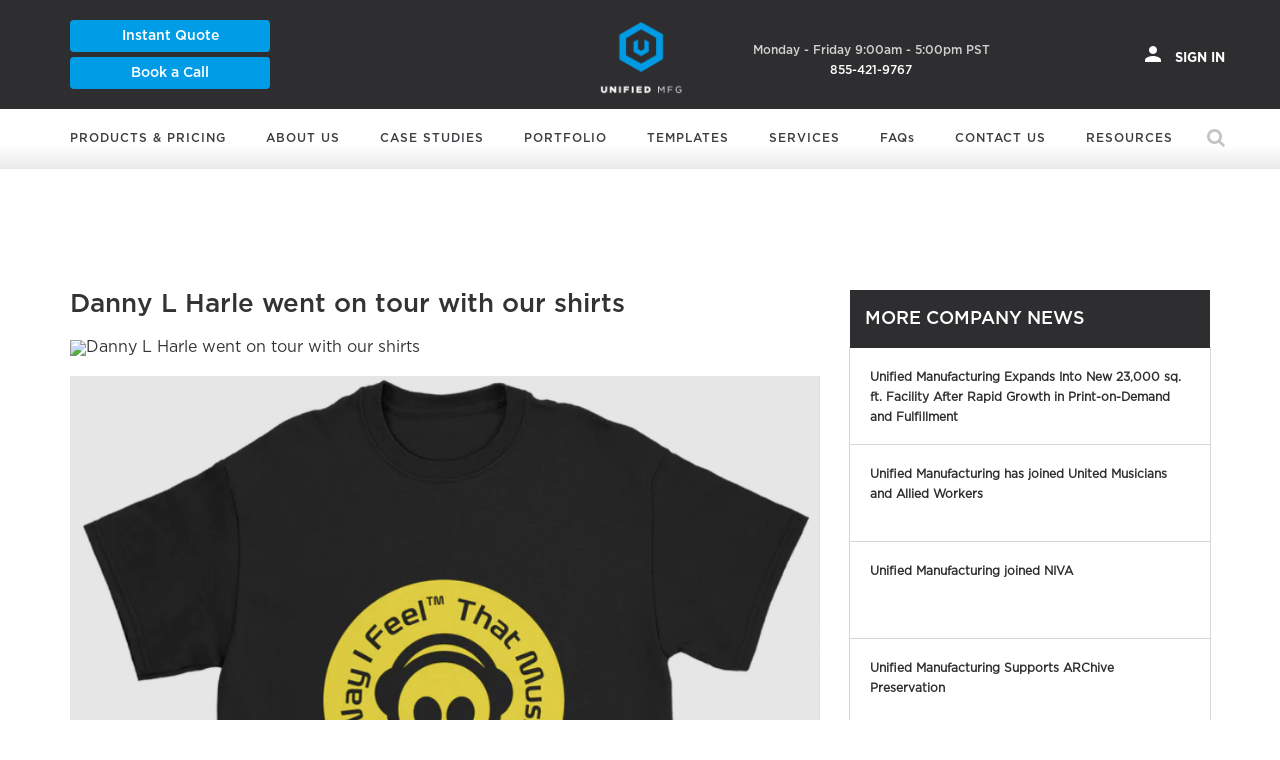

--- FILE ---
content_type: text/html; charset=utf-8
request_url: https://www.unifiedmanufacturing.com/news/unifiedmanuracturing-made-tshirt-for-the-danny-l-harle
body_size: 56190
content:
<!DOCTYPE html><html lang="en"><head>
    <base href="/">
    <title>Unified was chosen by record label Mad Decent to create the merch for the touring music producer and composer, Danny L Harle </title> 
    <meta name="og:locale" content="en_us">
    <meta name="og:title" content="Unified was chosen by record label Mad Decent to create the merch for the touring music producer and composer, Danny L Harle ">
    <meta name="og:url" content="https://www.unifiedmanufacturing.com/news/unifiedmanuracturing-made-tshirt-for-the-danny-l-harle">
    <meta name="og:site_name" content="- Unified Manufacturing">
    <meta name="og:description" content="Danny L Harle went on tour with our shirts">
    <meta name="og:type" content="article">
    <meta name="description" content="Danny L Harle went on tour with our shirts">
    <link rel="canonical" href="https://www.unifiedmanufacturing.com/news/unifiedmanuracturing-made-tshirt-for-the-danny-l-harle">
    <meta http-equiv="X-UA-Compatible" content="IE=edge">
    <meta content="yes" name="apple-mobile-web-app-capable">
    <meta name="viewport" content="width=device-width, initial-scale=1, user-scalable=no, maximum-scale=1">
    <meta name="msvalidate.01" content="736F3BF51C7F3FCBAF5DA954B6B37FC7">
    <meta charset="UTF-8">
    <meta name="author" content="">
    <meta http-equiv="Cache-Control" content="max-age=604800,public">
    <meta name="google-site-verification" content="V8L6pnBa7mr8FUs3aNi_V0dbamP1PzjfX1URF-QYD7U">
    <link rel="preconnect" href="https://staticxx.facebook.com" crossorigin="anonymous">
    <link rel="preconnect" href="https://popup.wisepops.com" crossorigin="anonymous">
    <link rel="preconnect" href="https://loader.wisepops.com" crossorigin="anonymous">
    <link rel="preconnect" href="https://www.unifiedmanufacturing.com/" crossorigin="anonymous">
    <link rel="preconnect" href="https://fonts.gstatic.com/" crossorigin="anonymous">
    <link rel="preconnect" href="https://apis.google.com" crossorigin="anonymous">
    <link rel="preconnect" href="https://fonts.googleapis.com" crossorigin="anonymous">
    <link rel="preconnect" href="https://accounts.google.com" crossorigin="anonymous">
    <link rel="preconnect" href="https://connect.facebook.net" crossorigin="anonymous">
    <link rel="preconnect" href="https://s3.amazonaws.com" crossorigin="anonymous">
    <link rel="preconnect" href="https://cdnjs.cloudflare.com" crossorigin="anonymous">
    <link rel="preconnect" href="https://unified-asset.s3.amazonaws.com" crossorigin="anonymous">
    <link rel="preconnect" href="https://apis.google.com" crossorigin="anonymous">
    <link rel="preconnect" href="https://ssl.gstatic.com" crossorigin="anonymous">
    <link rel="preconnect" href="https://ajax.googleapis.com" crossorigin="anonymous">
    <link rel="preconnect" href="https://www.facebook.com" crossorigin="anonymous">
    <link rel="preconnect" href="https://api.unifiedmanufacturing.com" crossorigin="anonymous">
    <link rel="preconnect" href="https://bid.g.doubleclick.net" crossorigin="anonymous">
    <link rel="preconnect" href="https://googleads.g.doubleclick.net" crossorigin="anonymous">
    <link rel="preconnect" href="https://www.google.com" crossorigin="anonymous">
    <link rel="preconnect" href="https://www.google.co.in" crossorigin="anonymous">
    <link rel="preconnect" href="https://www.googleadservices.com" crossorigin="anonymous">

    <!-- <link rel="prefetch" href="https://www.unifiedmanufacturing.com/assets/frontend/fonts/fontawesome-webfont.woff2"  as="font" type="font/woff2" crossorigin>
    <link rel="prefetch" href="https://www.unifiedmanufacturing.com/assets/frontend/fonts/GothamPro-Bold.otf"  as="font" type="font/otf" crossorigin>
    <link rel="prefetch" href="https://www.unifiedmanufacturing.com/assets/frontend/fonts/Ultra.ttf"  as="font" type="font/ttf" crossorigin>
    <link rel="prefetch" href="https://www.unifiedmanufacturing.com/assets/frontend/fonts/GothamPro-Medium.otf"  as="font" type="font/otf" crossorigin>
    <link rel="prefetch" href="https://www.unifiedmanufacturing.com/assets/frontend/fonts/GothamPro.otf"  as="font" type="font/otf" crossorigin> -->
    <script type="text/javascript">
        window.Tether = {};
    </script>
    <script id="ldJsonScript" type="application/ld+json">{
  "@context": "https://schema.org",
  "@type": "NewsArticle",
  "headline": "Sept 23, 2021 (Los Angeles, CA)-Unified was chosen by record label Mad Decent to create the merch for the touring music producer and composer, Danny L Harle.",
  "image": [
    "https://unified-asset.s3.amazonaws.com/CompanyNews/mad_decent_1.png"
  ],
  "datePublished": "2022-09-22T21:00:00.000Z",
  "url": "https://www.unifiedmanufacturing.com/news/unifiedmanuracturing-made-tshirt-for-the-danny-l-harle",
  "author": [
    {
      "@type": "Person",
      "name": "James Hill",
      "url": "https://example.com/profile/janedoe123"
    }
  ],
  "acquireLicensePage": "https://www.unifiedmanufacturing.com",
  "creator": {
    "@type": "Person",
    "name": "James Hill"
  },
  "license": "https://www.unifiedmanufacturing.com",
  "copyrightNotice": "UnifiedManufacturing"
}</script><!-- CODE :: PANKIL :: PK_task_1248 -->
  <link rel="stylesheet" crossorigin="anonymous" href="https://cdnjs.cloudflare.com/ajax/libs/twitter-bootstrap/3.3.6/css/bootstrap.min.css" media="(min-width: 1025px)">
  <link rel="stylesheet" crossorigin="anonymous" href="https://cdnjs.cloudflare.com/ajax/libs/twitter-bootstrap/3.3.6/css/bootstrap.min.css" media="none" onload="this.media='all';"> 
    <style type="text/css">

    .slick-slider{position:relative;display:block;-moz-box-sizing:border-box;box-sizing:border-box;-webkit-user-select:none;-moz-user-select:none;-ms-user-select:none;user-select:none;-webkit-touch-callout:none;-khtml-user-select:none;-ms-touch-action:pan-y;touch-action:pan-y;-webkit-tap-highlight-color:transparent}.slick-list{position:relative;display:block;overflow:hidden;margin:0;padding:0}.slick-list:focus{outline:0}.slick-list.dragging{cursor:pointer;cursor:hand}.slick-slider .slick-list,.slick-slider .slick-track{-webkit-transform:translate3d(0,0,0);-moz-transform:translate3d(0,0,0);-ms-transform:translate3d(0,0,0);-o-transform:translate3d(0,0,0);transform:translate3d(0,0,0)}.slick-track{position:relative;top:0;left:0;display:block}.slick-track:after,.slick-track:before{display:table;content:''}.slick-track:after{clear:both}.slick-loading .slick-track{visibility:hidden}.slick-slide{display:none;float:left;height:100%;min-height:1px}[dir=rtl] .slick-slide{float:right}.slick-slide img{display:block}.slick-slide.slick-loading img{display:none}.slick-slide.dragging img{pointer-events:none}.slick-initialized .slick-slide{display:block}.slick-loading .slick-slide{visibility:hidden}.slick-vertical .slick-slide{display:block;height:auto;border:1px solid transparent}.slick-arrow.slick-hidden{display:none}
    </style>
    <style>.paceText,section{display:block;}body,div,html,img,section,span{margin:0;padding:0;border:0;font-size:100%;font:inherit;vertical-align:baseline;}.paceText,body{font-family:GothamPro;}body{line-height:1;overflow-x:hidden;position:relative;}.pace{position:fixed;width:100%;height:100%;background:url(https://unified-asset.s3.amazonaws.com/Img-css/logo-header.png) center/60px 60px no-repeat #ffffff99;z-index:999999!important;top:0;opacity:1!important;}.paceText{position:relative;}.pace.pace-inactive{display:none;}.paceText{transform:unset!important;color:#000;text-align:center;top:55%;font-weight:700;}@media screen and (max-width:480px){.paceText{-webkit-transform:unset!important;transform:unset!important;color:#000;text-align:center;top:55.5%;position:relative;font-weight:700;}}@media screen and (min-width:480px) and (max-width:1024px){.paceText{transform:unset!important;color:#000;text-align:center;top:55%;position:relative;display:block;font-weight:700;}}*,:after,:before{-webkit-box-sizing:border-box;box-sizing:border-box;}img{max-width:100%;}</style><style>.paceText,footer,header,section{display:block;}ul{list-style:none;}a,body,div,footer,form,h1,h2,h3,h4,header,html,i,img,li,p,section,span,strong,ul{margin:0;padding:0;border:0;font-size:100%;font:inherit;vertical-align:baseline;}.paceText,body{font-family:GothamPro;}body{line-height:1;overflow-x:hidden;position:relative;}.pace{position:fixed;width:100%;height:100%;background:url(https://unified-asset.s3.amazonaws.com/Img-css/logo-header.png) center/60px 60px no-repeat #ffffff99;z-index:999999!important;top:0;opacity:1!important;}.paceText{position:relative;}.pace.pace-inactive{display:none;}.paceText{transform:unset!important;color:#000;text-align:center;top:55%;font-weight:700;}@media screen and (max-width:480px){.paceText{-webkit-transform:unset!important;transform:unset!important;color:#000;text-align:center;top:55.5%;position:relative;font-weight:700;}}@media screen and (min-width:480px) and (max-width:1024px){.paceText{transform:unset!important;color:#000;text-align:center;top:55%;position:relative;display:block;font-weight:700;}}*,:after,:before{-webkit-box-sizing:border-box;box-sizing:border-box;}ul{margin:0;padding:0;}a,a:active,a:focus,a:hover,a:visited{font-family:GothamPro;color:#fefefe;text-decoration:none;outline:0;}img{max-width:100%;}.Diffbg{background:linear-gradient(0deg,rgba(46,46,48,.1) 0,rgba(46,46,48,0) 40%);}.animated{-webkit-animation-duration:.7s;animation-duration:.7s;-webkit-animation-fill-mode:both;animation-fill-mode:both;}@-webkit-keyframes fadeInRight{from{opacity:0;-webkit-transform:translate3d(100%,0,0);transform:translate3d(100%,0,0);}to{opacity:1;-webkit-transform:translate3d(0,0,0);transform:translate3d(0,0,0);}}.fadeInRight{-webkit-animation-name:fadeInRight;animation-name:fadeInRight;}</style><link href="/assets/frontend/css/main.css" rel="stylesheet" media="print" onload="this.media='print'"><noscript><link rel="stylesheet" href="/assets/frontend/css/main.css" media="print"></noscript><noscript><link rel="stylesheet" href="/assets/frontend/css/main.css" media="none"></noscript>
    <noscript><img height="1" width="1" style="display:none"
    src="https://www.facebook.com/tr?id=138957753371234&ev=PageView&noscript=1"
    /></noscript>
<style>@font-face{font-family:FontAwesome;font-display:swap;src:url(fontawesome-webfont.8b43027f47b20503057d.eot);src:url(fontawesome-webfont.8b43027f47b20503057d.eot) format("embedded-opentype"),url(fontawesome-webfont.20fd1704ea223900efa9.woff2) format("woff2"),url(fontawesome-webfont.f691f37e57f04c152e23.woff) format("woff"),url(fontawesome-webfont.1e59d2330b4c6deb84b3.ttf) format("truetype"),url(fontawesome-webfont.883a05293f9fd17d2dd4.svg?v=4.7.0#fontawesomeregular) format("svg");font-weight:400;font-style:normal;}.fa{display:inline-block;font:normal normal normal 14px/1 FontAwesome;font-size:inherit;text-rendering:auto;-webkit-font-smoothing:antialiased;-moz-osx-font-smoothing:grayscale;}.fa-search:before{content:"\f002";}.fa-arrow-left:before{content:"\f060";}.fa-arrow-right:before{content:"\f061";}.fa-phone:before{content:"\f095";}</style><link rel="stylesheet" href="styles.356e63d550f6af85f99f.css" media="print" onload="this.media='all'"><noscript><link rel="stylesheet" href="styles.356e63d550f6af85f99f.css"></noscript><style ng-transition="unified-app">#autoheightCal[_ngcontent-sc107]{min-height:900px;display:table;width:100%}@media screen and (max-width:480px){#autoheightCal[_ngcontent-sc107]{min-height:450px;display:block}}</style><style ng-transition="unified-app">@font-face{font-family:GothamPro;font-display:swap;src:url(https://unified-asset.s3.amazonaws.com/css_font/GothamPro.otf)}@font-face{font-family:GothamPro-Black;font-display:swap;src:url(https://unified-asset.s3.amazonaws.com/css_font/GothamPro-Black.otf)}@font-face{font-family:GothamPro-Light;font-display:swap;src:url(https://unified-asset.s3.amazonaws.com/css_font/GothamPro-Light.otf)}@font-face{font-family:GothamPro-Bold;font-display:swap;src:url(https://unified-asset.s3.amazonaws.com/css_font/GothamPro-Bold.otf)}@font-face{font-family:GothamPro-Medium;font-display:swap;src:url(https://unified-asset.s3.amazonaws.com/css_font/GothamPro-Medium.otf)}.container{padding-right:15px;padding-left:15px;margin-right:auto;margin-left:auto}.visible-lg,.visible-md,.visible-sm,.visible-xs{display:none!important}::-webkit-scrollbar{width:8px}::-webkit-scrollbar-track-piece{border-radius:10px}::-webkit-scrollbar-thumb:vertical{border-radius:10px;background:#ccc}::-webkit-scrollbar-thumb:window-inactive{background:#ccc}.form.is-visible{display:block!important}@-webkit-viewport{width:device-width}@-moz-viewport{width:device-width}@-ms-viewport{width:device-width}@-o-viewport{width:device-width}@viewport{width:device-width}header{clear:both}#header-top{background-color:#2e2e30;height:100%;padding:20px;position:relative}.inner-header{padding-left:0;padding-right:0}.left-header{display:inline-block;width:100%}.book-a-call{margin-top:5px}.right-header{display:inline-block;margin-top:25px;width:100%;text-align:right}.header_detail{display:inline-block;position:relative}#helpline p,#start-here p{color:#d1d1d1;font-family:GothamPro-Medium;font-size:12px;line-height:12px}#start-here .start-herealink{height:32px;width:200px!important;padding:1px;margin:0}#start-here .start-herealink p{font-size:14px!important}a.btn.cases{border-radius:4px;width:250px!important;height:60px;color:#fff;padding:20px;transition:all 1s ease;margin:5px 0;background-color:#009ce5}#helpline p.phone,#start-here p.quote{color:#fff;font-family:GothamPro-Medium;line-height:28px}div.left-side{float:left;text-align:center}.rigth-side{float:right;margin-top:6px}#helpline2 p,#start-here2 p{color:rgba(188,198,202,.4);font-family:GothamPro-Medium;font-size:12px;line-height:12px}#helpline2 p.phone,#start-here2 p.quote{color:#fff;font-family:GothamPro-Medium;font-size:15px;text-transform:uppercase;line-height:28px}.account.open .signin,.account.open .signin:active,.account.open .signin:focus,.account.open .signin:hover,.account.open .signin:visited,.account .signin,.account .signin:active,.account .signin:focus,.account .signin:hover,.account .signin:visited{background-color:transparent!important;outline:none;border:none;box-shadow:none;padding-top:0;padding-right:0}.account{font-family:GothamPro;display:inline-block!important;color:#fff;font-size:13px;position:relative;top:-5px}.account span{font-family:GothamPro-Bold;text-transform:uppercase;padding-left:10px;font-size:13px;line-height:12px}.account span.desk_signin_text{top:-14px}.account .caret{margin-right:15px}.account ul.dropdown-menu{min-width:auto;background:#2e2e2f;padding:10px 0;border:none;box-shadow:none}.account ul.dropdown-menu a{color:#fff;padding:5px 20px}.dropdown-menu>li>a:focus,.dropdown-menu>li>a:hover{background:#fff;color:#2e2e2f}.header{clear:both}.mega-content{width:100%;float:left;list-style:none;position:relative;z-index:2}.navbar-default{background:none!important;border:none!important;outline:none!important;box-shadow:none!important;min-height:100%!important;margin:0!important}.navbar-default .navbar-nav li:first-of-type a{padding-left:15px}.navbar-default .navbar-nav>li>a{display:block;padding:20px;color:#3b3d41;text-decoration:none;text-transform:uppercase;font-family:GothamPro-Medium;font-size:12px;transition:color .2s linear,background .2s linear;letter-spacing:1px}.menu-large{position:static!important}.megamenu{padding:10px!important;width:300px}.megamenu,.megamenu .dropdown-menu{background-color:#2e2e30!important}.megamenu>li>ul{padding:0;margin:0}.megamenu .dropdown-submenu>.dropdown-menu{top:0;left:100%;margin-top:0;margin-left:-1px;border-radius:0 6px 6px 6px;background-color:#2e2e30;width:100%}.vinyl_menu{width:260px!important}.garment_menu{width:450px!important;max-height:300px;overflow-y:scroll}.new-menu ul.inner-list{border-top:1px solid #fff;margin-top:10px;padding-top:10px}.product-card{position:relative;background-color:#f4f8fc;box-shadow:0 2px 7px #dfdfdf;border-radius:5px;height:100%;display:flex;flex-flow:column;transition:all .5s ease}.product-tumb{display:flex;align-items:center;justify-content:center;padding:50px;background:#fff;border-radius:5px 5px 0 0;flex:1}.product_detail{padding:15px;border-top:5px solid #44a5d4}.product-price{font-family:GothamPro-Bold;font-size:30px;line-height:34px;color:#3c3d41;margin-bottom:5px}.new-menu ul .dropdown-submenu .dropdown-menu{left:100%;margin-top:0;margin-left:-10px;border-radius:0 6px 6px 6px;min-width:638px;background-color:#2e2e30!important;padding:0 20px;top:0;max-height:calc(100vh - 200px);overflow:auto}.new-menu ul .dropdown-submenu .dropdown-menu h4 a{color:#2c93be!important;display:block;padding:5px 0 0!important;white-space:break-spaces;line-height:22px;margin:0;height:50px}.new-menu .product-card{margin-bottom:20px}.new-menu .menu-product{border-top:1px solid #fff}.new-menu .title{color:#fff;font-size:20px;margin-top:15px;margin-bottom:20px}.new-menu .menu-product .product-tumb{padding:20px;position:relative;overflow:hidden;min-height:200px!important;max-height:200px!important}.new-menu .menu-product .product-tumb .new{position:absolute;left:-20px;transform:rotate(-45deg);top:12px;width:90px;text-align:center;color:#fff;font-weight:600;background-color:#40a7e3;padding:.2em .6em .3em;font-size:15px;border-radius:2px}.megamenu>li>ul>li{list-style:none}.megamenu>li>ul>li>a{display:block;padding:3px 20px;clear:both;font-weight:400;line-height:1.428571429;color:#333;white-space:normal}.megamenu>li ul>li>a:focus,.megamenu>li ul>li>a:hover{text-decoration:none;color:#262626;background-color:#f5f5f5}.megamenu.disabled>a,.megamenu.disabled>a:focus,.megamenu.disabled>a:hover{color:#999}.megamenu.disabled>a:focus,.megamenu.disabled>a:hover{text-decoration:none;background-color:transparent;background-image:none;filter:progid:DXImageTransform.Microsoft.gradient(enabled=false);cursor:not-allowed}.megamenu.dropdown-header{color:#428bca;font-size:18px}.pricing{border-right:1px solid #3c3c3e}.pricing:last-of-type{border:none}.pricing h4.row.mega-title{font-family:GothamPro;color:#2c93be;margin-top:0;font-size:24px;padding:0 15px 30px;text-transform:uppercase;position:relative}.pricing h4.row.mega-title p{font-size:12px}.pricing .product_panel{display:inline-block;margin-right:60px}.pricing ul li{padding-bottom:12px;line-height:8px}.pricing ul li a,.services_panel ul li a span{font-family:GothamPro;line-height:25px;font-size:12px;margin-bottom:5px;display:block;color:#fff;padding-left:0!important}.pricing ul li span{color:#636468;font-size:11px;display:block;line-height:2em}.pricing .jacket span{display:inline-block;margin-right:10px}.searchlink{display:block;position:relative;font-size:1.2em;cursor:pointer;line-height:60px}.searchlink i{color:#3b3d41;opacity:.3}.searchlink.open .searchform{display:block}.searchform{display:none;position:absolute;width:300px;height:50px;line-height:40px;top:60px;right:0;padding:0 15px;cursor:default;background:#3a3a3a}.searchform i{color:hsla(0,0%,100%,.3)}.searchform #searchMain{display:block;position:relative}#s{width:270px;padding:5px;border:0;color:#eee;border-radius:15px}#s,.sbtn{background:none}.sbtn{display:block;position:absolute;right:5px;top:5px;border:none;color:#bcbcbc;font-size:.6em;cursor:pointer}.sub-menu{display:none}.sub-menu .mega-title a,.sub-menu .mega-title span{font-family:GothamPro-Medium;color:#2c93be!important;padding:10px 20px!important;margin-top:0;font-size:13px;text-transform:uppercase;position:relative;background-color:transparent!important;display:block;line-height:1.42857143}.sub-menu .mega-title a.nopadding{padding:0!important}.new-menu .dropdown-menu .menu-product h3 a,.sub-menu .dropdown-menu li a{line-height:18px;font-size:12px;display:block;color:#fff!important;position:relative;background-color:transparent!important}.dropdown-submenu .dropdown-menu .dropdown-submenu>a:after,.dropdown-submenu .dropdown-menu .dropdown-submenu>span:after{content:" ";position:absolute;top:50%;right:15px;transform:rotate(45deg) translateY(-50%);display:block;width:6px;height:6px;border-color:#fff;border-style:solid;border-width:2px 2px 0 0}.sub-menu .dropdown-submenu>a:after,.sub-menu .dropdown-submenu>span:after{content:" ";position:absolute;top:50%;right:15px;transform:rotate(45deg) translateY(-50%);display:block;width:6px;height:6px;border-color:#2c93be;border-style:solid;border-width:2px 2px 0 0}.sub-menu.open{display:flex}.product-sub-menu.megamenu.open{width:auto}.price-sub-menu-1.open,.product-sub-menu.open{display:block}.sub-menu.animated{-webkit-animation-duration:.2s;animation-duration:.2s}.navbar-default .navbar-toggle,.navbar-default .navbar-toggle:focus,.navbar-default .navbar-toggle:hover{border:none;background:none!important;outline:none;box-shadow:none}.navbar-toggle{width:36px;height:24px;position:absolute!important;z-index:99999;top:-66px;left:18px;margin:10px auto;transform:rotate(0deg);transition:.5s ease-in-out;cursor:pointer;padding-right:60px;padding-bottom:46px}.navbar-toggle span{display:block;position:absolute!important;height:2px;width:35px;background:#fff;border-radius:9px;opacity:1;left:0;transform:rotate(0deg)!important;transition:.25s ease-in-out}.navbar-toggle span:first-child{top:0;transform-origin:left center}.navbar-toggle span:nth-child(2){top:10px;transform-origin:left center}.navbar-toggle span:nth-child(3){top:20px;transform-origin:left center}.navbar-toggle.active span:first-child{transform:rotate(45deg)!important;top:0!important;left:0!important}.navbar-toggle.active span:nth-child(2){width:0!important;opacity:0!important}.navbar-toggle.active span:nth-child(3){transform:rotate(-45deg)!important;top:25px!important;left:-1px!important}.navbar-nav{float:none!important;margin:0!important}.service-menu.menu-large,.template-menu.menu-large{position:relative!important}::-moz-placeholder{font-size:12px;letter-spacing:.05em;text-transform:uppercase}:-ms-input-placeholder{font-size:12px;letter-spacing:.05em;text-transform:uppercase}::placeholder{font-size:12px;letter-spacing:.05em;text-transform:uppercase}#search ::-moz-placeholder{color:#fff;font-family:GothamPro}#search :-ms-input-placeholder{color:#fff;font-family:GothamPro}#search ::placeholder{color:#fff;font-family:GothamPro}#searchMain ::-moz-placeholder{color:#fff;font-family:GothamPro}#searchMain :-ms-input-placeholder{color:#fff;font-family:GothamPro}#searchMain ::placeholder{color:#fff;font-family:GothamPro}#s{font-family:GothamPro}button.close{position:absolute;right:-12px;top:-25px;color:#fff;opacity:1;font-size:24px}form.sign_in .checkmark{top:-23px!important}.cust_header_sign{font-size:20px!important;color:#fff;position:absolute;right:-5px;top:62%;transform:translate(-50%,-50%)}.header_sign_icon{text-align:center;font-size:10px;padding-top:15px}.header_sign_icon img{height:36px}.signin_text{margin-top:9px}.cust_header_sign i{padding:15px;margin:-38px -38px -38px 20px;font-family:GothamPro;color:#fefefe;font-size:16px;text-transform:uppercase}.cust_container{padding:0!important}.modal-dialog{margin:5% auto auto!important}.mob-header-instant{margin-bottom:5px;margin-top:5px}.mob-header-help,.mob-header-instant{display:block!important;margin-left:65px!important}.mob-header-help{margin-bottom:45px;margin-top:59px}.txt-danger{color:red}.forget_wrapper{padding:2em;background:#fff;max-width:400px;margin:0 auto;border-radius:5px}.login_register h3{font-size:20px;font-family:GothamPro-Medium;margin-bottom:7px}.login_register p{font-family:GothamPro;margin-bottom:5px;font-size:14px!important}.login_register p.welcome-back{font-size:16px!important;font-family:GothamPro-Medium;margin:20px 0}.sign_made_addr{width:50%;display:inline-block}.sign_made_addr a{color:#333!important;font-size:14px;line-height:20px}.sign_made_addr p{font-family:GothamPro-Bold!important}.service-sub-menu.open{display:block}.service-sub-menu.megamenu.open{width:auto}.services_panel{margin-right:0!important}.service-pricing.pricing{width:150px}.service-sub-menu,.template-sub-menu{width:100%;padding:30px!important}.template-pricing.pricing{width:150px}.service-sub-menu.animated,.template-sub-menu.animated.open{-webkit-animation-duration:.2s;animation-duration:.2s}.header-error-msg{font-size:12px;color:red;margin-top:5px;letter-spacing:.05em}form.sign_in .signin_btn,form.sign_in .signin_btn:focus,form.sign_in .signin_btn:visited,form.sign_in .signup_btn,form.sign_in .signup_btn:focus,form.sign_in .signup_btn:visited{margin-bottom:15px}.error-msg{padding-top:.5rem;padding-left:0}.swal2-container.swal2-shown{z-index:99999!important}.cust_search_link{float:right!important}.pricing .product_panel{vertical-align:top}.btn .caret{margin-left:3px!important}.responsive-logo{background:url([data-uri]);background-size:75px;height:75px;width:100%;background-position:50%;background-repeat:no-repeat;transform:scale(1.5);left:48px;position:absolute}.image_icon,.responsive-logo{text-align:center}.popup_footer_text{color:#f6816c;font-weight:500}.btn-primary.active,.btn-primary:active,.open>.dropdown-toggle.btn-primary{background-color:transparent!important}.account.show{display:inline-block!important}.modal-backdrop.in,.modal-backdrop.show{opacity:.5}.show>.dropdown-menu{display:block}@media (min-width:768px) and (max-width:1024px){.sub-menu.open{display:block}.helpheader{font-size:12px;text-align:center;padding-bottom:14px;line-height:14px;background-color:#2e2e30;color:#fff}.headeronlinelink{font-weight:700;cursor:pointer}.headeronlinelink,.headeronlinelink:active,.headeronlinelink:focus,.headeronlinelink:hover,.headeronlinelink:visited{text-decoration:underline}header{position:fixed;width:100%;top:0;z-index:9}#header-top{padding:15px 0}.dropdown-menu.sub-menu.megamenu.row.animated.open,.navbar-collapse.collapse.show{height:calc(100vh - 95px);overflow-y:auto}.zipwipmessage{margin-left:1px;margin-right:-9px}.zipwipmessage iframe{vertical-align:middle}.modal{z-index:999999!important}img.responsive-logo{max-height:52px;transform:scale(1.8)}}#intrestForm .modal-content,#intrestForm .modal-dialog{max-width:768px!important;width:768px!important}.intrestFrom_wrapper{padding:2em;background:#fff;max-width:768px;margin:0 auto;border-radius:5px}.intrestFrom_wrapper select{color:#444446;letter-spacing:0;text-transform:none;border:none;border-bottom:1px solid #d9d9da;border-radius:0;height:30px;-webkit-appearance:menulist;background-color:transparent;box-shadow:none;margin-top:15px}#intrestForm h3.intrestForm_head{font-size:26px;font-family:GothamPro-Medium;margin-bottom:18px;text-align:center}.cust_row{margin-bottom:28px}#intrestForm p.intrestForm_info{font-size:15px!important;text-align:center}#intrestForm p.intrestForm_choose{font-family:GothamPro-Medium;margin-top:50px;font-size:18px!important;text-transform:uppercase;text-align:center;color:#009ce5;margin-bottom:30px}.cust_thumbnail_product{margin-bottom:30px}.cust_thumbnail_product img{max-width:80px;margin-right:auto;margin-left:auto;display:block}.cust_thumbnail_product .caption{margin:5px}.cust_thumbnail_product .caption a{color:#009ce5;font-size:14px}.product_intrest{width:100%;text-align:center}.cust_col_res{display:inline-block;float:none;width:20%}.cust_a,.cust_a:active,.cust_a:focus,.cust_a:hover,.cust_a:visited{color:#009ce5;font-family:GothamPro-Medium}@media screen and (max-width:767px){.visible-xs{display:block!important}.hidden-xs{display:none!important}.sub-menu.open{display:block}.helpheader{font-size:12px;text-align:center;padding-bottom:10px;line-height:14px;background-color:#2e2e30;color:#fff;z-index:9;position:relative}.headeronlinelink{font-weight:700;cursor:pointer}.headeronlinelink,.headeronlinelink:active,.headeronlinelink:focus,.headeronlinelink:hover,.headeronlinelink:visited{text-decoration:underline}header{position:fixed;width:100%;top:0;z-index:9}#header-top{padding:15px 0}img.responsive-logo{max-height:52px;transform:scale(1.8)}.navbar-collapse.collapse.show{height:calc(100vh - 95px);overflow-y:auto}.dropdown-menu.sub-menu.megamenu.row.animated.open{height:calc(100vh - 138px);overflow-y:auto}.zipwipmessage{margin-left:1px}.zipwipmessage iframe{vertical-align:middle}.modal{z-index:999999!important}}@media screen and (max-width:991px){.navbar-collapse,.navbar-collapse.collapse.cust_collaps{display:none!important}.navbar-collapse.collapse.show,.navbar-collapse.show{display:block!important}}@media (min-width:992px) and (max-width:1199px){.helpheader{font-size:12px;text-align:center;padding-bottom:10px;line-height:14px;background-color:#2e2e30;color:#fff}.headeronlinelink{font-weight:700;cursor:pointer}.headeronlinelink,.headeronlinelink:active,.headeronlinelink:focus,.headeronlinelink:hover,.headeronlinelink:visited{text-decoration:underline}.mega-content,.product_detail_header.mega-content{background-color:#2e2e2f;box-shadow:inset 0 0 20px 0 rgba(0,0,0,.5)}.navbar-default .navbar-nav>li>a,.navbar-default .navbar-nav>li>a:focus{color:#fff!important;padding:12px 0}.dropdown-menu>li{line-height:36px}.navbar-collapse .account{display:block;width:100%;margin:20px 0}.navbar-collapse .nav.navbar-nav{padding-left:65px}.navbar-collapse .account ul li a{color:#fff!important;padding:12px 0}.navbar-collapse .account .left span{padding-left:32px}.navbar-collapse .account button{display:block;width:100%;padding:10px}.navbar-collapse .account .dropdown-menu{width:100%;box-shadow:none;position:relative;padding-left:65px;margin-bottom:20px;border:none;border-bottom:1px solid #fff;border-radius:0}.navbar-collapse .left{float:left}.navbar-collapse .caret{float:right}.navbar-default .navbar-collapse{box-shadow:none;outline:none;border:none}#search{margin-top:40px}#search input[type=search]:focus,#search input[type=search]:hover{background-color:transparent;color:#fff;border-bottom:1px solid #fff;border-radius:0;width:100%;cursor:auto;outline:none}.dropdown-menu.megamenu{position:absolute;top:0;border:none}.menu-back-btn{color:#929292;background-color:transparent!important;padding:20px 25px 30px 0;display:block;text-decoration:none;text-transform:uppercase;font-family:GothamPro;font-size:15px;transition:color .2s linear,background .2s linear;letter-spacing:.03em}.menu-back-btn i{margin-right:30px}.pricing ul li a{text-transform:uppercase;margin-bottom:0;line-height:20px}.navbar-toggle{display:block!important}.navbar-nav>li{float:none}.navbar-collapse.collapse.show{display:block!important}.navbar-default .navbar-nav li:first-of-type a{padding-left:0}.right-header{width:100%;margin-left:-9%;text-align:right;top:-6px;position:absolute}input[type=search]{background:url(/assets/frontend/images/search-icon.png) no-repeat 9px;padding:10px 62px;width:100%;border-radius:0;border:none;border-bottom:1px solid hsla(0,0%,100%,.5);color:hsla(0,0%,100%,.5);margin-left:0;transition:all .5s;font-size:100%}}@media (min-width:992px) and (max-width:1024px){.navbar-collapse,.navbar-collapse.collapse.cust_collaps{display:none!important}.navbar-collapse.collapse.show,.navbar-collapse.show{display:block!important}}@media screen and (max-width:1024px){.modal-content{width:92%}.template-sub-menu{display:none!important}.service-menu.menu-large{position:static!important}.service-pricing.pricing,.service-sub-menu.megamenu.open{width:100%!important}.back-btn{color:#929292;background-color:transparent!important;padding:20px 25px 30px 0;display:block;text-decoration:none;text-transform:uppercase;font-family:GothamPro;font-size:15px;transition:color .2s linear,background .2s linear;letter-spacing:.03em}.back-btn i{margin-right:30px}.pricing ul li a{overflow:hidden}.navbar-default .navbar-nav li:first-of-type a{padding-left:0}.list-group{padding-left:12px;height:100%!important}h1.logo{text-align:right}input[type=search]{background:url(/assets/frontend/images/search-icon.png) no-repeat 9px;padding:10px 62px;width:100%;border-radius:0;border:none;border-bottom:1px solid hsla(0,0%,100%,.5);color:hsla(0,0%,100%,.5);margin-left:0;transition:all .5s;font-size:100%}.mega-content,.product_detail_header.mega-content{background-color:#2e2e2f!important;box-shadow:inset 0 0 20px 0 rgba(0,0,0,.5)}.navbar-default .navbar-nav>li>a,.navbar-default .navbar-nav>li>a:focus{color:#fff!important;padding:12px 0}.dropdown-menu>li{line-height:36px}.navbar-collapse .account{display:block;width:100%;margin:20px 0}.navbar-collapse .nav.navbar-nav{padding-left:65px}.navbar-collapse .account ul li a{color:#fff!important;padding:12px 0}.navbar-collapse .account .left span{padding-left:32px}.navbar-collapse .account button{display:block;width:100%;padding:10px}.navbar-collapse .account .dropdown-menu{width:100%;box-shadow:none;position:relative;padding-left:65px;margin-bottom:20px;border:none;border-bottom:1px solid #fff;border-radius:0}.navbar-collapse .left{float:left}.navbar-collapse .caret{float:right}.navbar-default .navbar-collapse{box-shadow:none;outline:none;border:none}#search{margin-top:40px}#search input[type=search]:focus,#search input[type=search]:hover{background-color:transparent;color:#fff;border-bottom:1px solid #fff;border-radius:0;width:100%;cursor:auto;outline:none}.dropdown-menu.megamenu{position:absolute;top:0;border:none}.menu-back-btn{color:#929292;background-color:transparent!important;padding:20px 25px 30px 0;display:block;text-decoration:none;text-transform:uppercase;font-family:GothamPro;font-size:15px;transition:color .2s linear,background .2s linear;letter-spacing:.03em}.menu-back-btn i{margin-right:30px}.pricing ul li a{text-transform:uppercase;margin-bottom:0;line-height:20px}.navbar-toggle{display:block!important}.navbar-nav>li{float:none!important}.navbar-collapse.collapse.show{display:block!important}.pricing h4.row.mega-title{margin:0;padding:0 15px 30px 47px}.pricing .product_panel{display:block;margin:0}.megamenu{padding:15px}.megamenu .pricing{border:none;margin-bottom:30px;padding-left:0}.megamenu .pricing:last-child{margin-bottom:90px}.megamenu .pricing h4:before{content:"";width:15px;height:30px;background:#009fe1;position:absolute;left:-15px;top:5px}.product_panel ul{clear:both;margin-bottom:10px;overflow:hidden}.pricing ul li{padding-bottom:0;clear:both;overflow:hidden}.pricing ul li span{width:100%;float:left;margin:0;font-size:12px}.navbar-default .navbar-nav>li>a:focus,.navbar-default .navbar-nav>li>a:hover{color:#fff!important}#autoheightCal{padding-top:97px}a.mobile_pricing{display:inline-block!important;width:50%}i.mobile_pricing_link{color:#fff!important;font-size:14px;display:inline-block;width:20%;text-align:right}.responsive-logo{position:inherit}.new-menu ul .dropdown-submenu .dropdown-menu{min-width:auto}}@media screen and (min-width:1028px) and (max-width:1200px){.navbar-toggle{display:block!important;left:-18px}.navbar-collapse,.navbar-collapse.collapse.cust_collaps{display:none!important}.navbar-collapse.collapse.show,.navbar-collapse.show{display:block!important}#search{margin-top:40px}}@media screen and (max-width:360px){.g-recaptcha iframe{transform:scale(.7)!important;-webkit-transform:scale(.7)!important;transform-origin:0 0;-webkit-transform-origin:0 0}}@media screen and (max-width:575px){.g-recaptcha iframe{transform:scale(.77);-webkit-transform:scale(.77);transform-origin:0 0;-webkit-transform-origin:0 0}}@media screen and (max-width:768px){.modal-dialog{margin:15% auto auto!important}#intrestForm .modal-content,#intrestForm .modal-dialog{width:96%!important}.cust_col_res{padding:8px;margin:0;float:none;display:inline-block;width:31%}.cust_thumbnail_product{padding:10px}.cust_thumbnail_product img{max-width:40px}.cust_row{margin-bottom:10px}.cust_thumbnail_product .caption a{font-size:12px}.cust_thumbnail_product{margin-bottom:6px}}@media screen and (min-width:1025px){.spacer{margin-top:30px}.headerMenu .product_panel{margin-right:30px!important}.account .caret.heade_cart{margin-right:0!important}.main-menu:hover>ul{display:block}.service-menu:hover>ul{display:block;width:auto}}@media screen and (max-width:1024px) and (min-width:767px){.headerMenu.col-md-3{width:27%!important}}@media screen and (max-width:320px){.social_login button.facebook,.social_login button.google_plus{font-size:11px}.signin_wrapper,.signup_wrapper{padding:1.5em}.cust_col_res{padding:3px}}.cust_chat{font-size:14px}.chat_link_head,.chat_link_head:active,.chat_link_head:focus,.chat_link_head:hover,.chat_link_head:visited{cursor:pointer;color:#fff;font-family:proxima-nova,sans-serif;border-radius:3px;padding:2px 7px 4px;top:8px;margin-left:3px}.chat_link_head span{font-size:10px}.ortext-header{margin-left:3px;display:block}.sub-menu .mega-title a{font-family:GothamPro-Medium;color:#2c93be!important;padding:10px 20px!important;margin-top:0;font-size:13px;text-transform:uppercase;position:relative;background-color:transparent!important}.dropdown-submenu{position:relative}.dropdown-submenu>.dropdown-menu{top:0;left:100%;margin-top:0;margin-left:-1px;border-radius:0 6px 6px 6px;background-color:#2e2e30;width:100%}.dropdown-submenu:hover>.dropdown-menu{display:block}.sub-menu .dropdown-menu li a{line-height:18px;font-size:12px;display:block;color:#fff!important;position:relative;background-color:transparent!important}.new-menu .dropdown-menu ul.inner-list li a,.sub-menu .dropdown-menu li .dropdown-menu li a{color:#636468!important;font-size:11px;line-height:18px;padding:10px 20px!important;display:block;position:relative;background-color:transparent!important;white-space:pre-wrap}.dropdown-submenu>a:after{border-color:#2c93be}.dropdown-submenu .dropdown-menu .dropdown-submenu>a:after,.dropdown-submenu>a:after{content:" ";position:absolute;top:50%;right:15px;transform:rotate(45deg) translateY(-50%);display:block;width:6px;height:6px;border-style:solid;border-width:2px 2px 0 0}.dropdown-submenu .dropdown-menu .dropdown-submenu>a:after{border-color:#fff}.dropdown-submenu:hover>a:after{border-left-color:#fff}.dropdown-submenu.pull-left{float:none}.dropdown-submenu.pull-left>.dropdown-menu{left:-100%;margin-left:10px;border-radius:6px 0 6px 6px}@media (min-width:768px){ul.navbar-nav li:hover>ul.dropdown-menu{display:block}}@media (max-width:768px){.dropdown-menu.megamenu{padding:30px;width:100%}.garment_menu{max-height:-webkit-max-content;max-height:-moz-max-content;max-height:max-content;width:340px!important}}@media screen and (max-width:480px){.sign_made_addr{width:100%;padding-top:15px}.sign_made_addr p{text-align:left!important}}@media screen and (max-width:365px){.help_olline_text{display:none}}@media screen and (min-width:1024px){.prod-pricing h4.row.mega-title{font-family:GothamPro;color:#2c93be;margin-top:0;font-size:24px;padding:30px!important;text-transform:uppercase;position:relative}.prod-pricing .mega-title a,.prod-pricing .mega-title span{color:#fff!important;font-family:GothamPro;margin-top:0;font-size:12px;cursor:pointer}.prod-pricing .mega-title a:after,.prod-pricing .mega-title span:after{border-color:#fff!important}.prod-pricing.megamenu{width:325px}}@media screen and (max-width:1024px){.prod-pricing .mega-title a,.prod-pricing .mega-title span{padding:10px 34px!important}.prod-pricing .menu-back-btn{padding:30px!important}}</style><style ng-transition="unified-app">#footer{background-color:#2e2e2f;padding:30px 0;margin-bottom:-15px}#footer h3{font-family:GothamPro;font-size:16px;color:#cfcfd1;margin:20px 0 10px}#footer button,#footer button:active,#footer button:focus,#footer button:hover,#footer button:visited{font-family:GothamPro;background:none;border:none;outline:none;box-shadow:none;text-align:left;margin-bottom:10px}#footer button span{font-family:GothamPro;color:#fff}.footer-text{color:#009ce5;text-align:center;font-size:35px;text-transform:uppercase;font-family:GothamPro-Bold;padding:10px;line-height:26px}#footer button span .caret{float:right;position:relative;top:8px;border-top:6px dashed;border-right:6px solid transparent;border-left:6px solid transparent;transition:all .3s ease}#footer a.list-group-item{font-family:GothamPro;color:#696a6e;font-size:12px;display:block;text-decoration:none;background:none;border:none;outline:none;padding:10px 0 8px}#latest-update a{line-height:18px}#latest-update a:first-child{padding-top:0!important}#footer a.list-group-item:focus,#footer a.list-group-item:hover,#footer a.list-group-item:visited{color:#696a6e;background:none;border:none;outline:none;text-decoration:none}#footer .icons,#footer .payments-category{display:flex;align-items:center;grid-gap:20px;gap:20px}#footer .payments-category span{max-width:75px;float:left}.footer_img{background-image:url(/assets/frontend/images/footer_img.png);background-position:0;background-repeat:no-repeat}.a2im{width:145px;height:68px}.footer_img.Visa_png{background-position:0 -72px;width:75px;height:38px}.footer_img.american_exp_png{background-position:0 -114px;width:75px;height:38px}.footer_img.paypal_png{background-position:0 -156px;width:75px;height:38px}.footer_img.Mastercard_png{background-position:0 -198px;width:75px;height:38px}.footer_img.discover_png{background-position:0 -240px;width:75px;height:38px}.copyright{display:flex;clear:both;margin:30px 0 50px;font-family:GothamPro;flex-direction:column;grid-gap:30px;gap:30px}#footer .payments-category img{max-width:75px;margin:0 5px 10px;float:left}.yelp{text-align:right;display:flex;align-items:center;grid-gap:16px;gap:16px}.cust-fluid{padding:0 30px;max-width:1760px}.copyright p{color:#fff;font-size:15px}.social-icons{padding:0;margin:0;list-style:none;float:right}.social-icons li{display:inline-block}.social-icons li a{display:block;height:30px;width:30px;border:none;color:#b8b8b8;border-radius:0;text-align:center;line-height:30px;margin-right:15px;transition:all .5s ease}.social-icons li a:hover{color:#fff;border-radius:50%;border:none}.social-icons li a.icon-facebook:active,.social-icons li a.icon-facebook:focus,.social-icons li a.icon-facebook:hover{background:#3a589b}.social-icons li a.icon-google:active,.social-icons li a.icon-google:focus,.social-icons li a.icon-google:hover{background:#da4835}.social-icons li a.icon-twitter:active,.social-icons li a.icon-twitter:focus,.social-icons li a.icon-twitter:hover{background:#42c0fb}.social-icons li a.icon-instagram:active,.social-icons li a.icon-instagram:focus,.social-icons li a.icon-instagram:hover{background:#964b00}.social-icons li a.icon-linkedin:active,.social-icons li a.icon-linkedin:focus,.social-icons li a.icon-linkedin:hover{background:#0172b1}@media screen and (max-width:1024px){#footer{padding:30px 0}.footer-text{font-size:26px;padding:0 0 13px;line-height:34px}.ruhzbum{margin:0 auto!important;text-align:center}#footer h3{display:none}.payments{margin-top:22px;margin-bottom:0}#footer .icons,#footer .payments-category{float:none;text-align:center}#footer .payments-category span{float:none;display:inline-block}.footer_img.Yelp_trademark_RGB_png{float:none;margin:auto}.social-icons{float:none}}.bblogo{clear:both;margin-top:32px;margin-left:-38px}.footer_add_text{font-size:15px;display:block;clear:both;font-family:GothamPro;display:flex;flex-direction:column;grid-gap:6px;gap:6px}.footer_made_in{color:#fff;margin-bottom:5px;font-size:18px;text-transform:uppercase;font-family:GothamPro-Bold}.footer_made_in img{position:relative;margin-left:6px;width:35px}.footer_made_addr{line-height:20px}.footer_made_contect{line-height:20px;display:flex;flex-direction:column;grid-gap:8px;gap:8px}.footer_call,.footer_email{font-size:14px;display:flex;align-items:center;grid-gap:8px;gap:8px}.payment-main{display:flex;flex-direction:column;grid-gap:12px;gap:12px;margin:20px 0 30px!important}@media screen and (max-width:767.98px){.footer_made_contect{align-items:center}.copyright{padding:0;text-align:center;margin-top:0}.copyright p{font-size:14px;letter-spacing:.03em;text-align:center}}@media screen and (min-width:768px) and (max-width:1023px){.bblogo{clear:both;margin-top:80px}}@media screen and (min-width:1025px){.list-group.collapse{display:block}.payment-main .payments{display:flex;justify-content:flex-end;flex-flow:column;grid-gap:8px;gap:8px}}@media (min-width:992px) and (max-width:1199px){.bblogo{clear:both;margin-top:85px!important;margin-left:-38px!important}.list-group{padding-left:12px;height:100%!important}}@media (min-width:992px) and (max-width:1024px){#footer .payments-category span{max-width:85px;margin:0 5px 5px}#footer h3{display:block;margin-top:0}#footer .payments-category img{max-width:60px;margin:0 5px 5px}.copyright p{font-size:11px}.social-icons li a{margin-right:8px;margin-left:0}}@media screen and (min-width:1028px) and (max-width:1200px){.social-icons{width:245px}}@media screen and (max-width:1024px){.bblogo{clear:both;margin-top:30px;margin-left:0}.logoBBImage{width:auto;height:50px}.a2im{float:none}.yelp{grid-gap:36px;gap:36px}}.footer-text-center{display:flex;align-items:center;justify-content:center}.footer-text-center img{height:100%}.cma-member{height:50px;display:block;float:left}.mt-1{margin-top:1rem}.umaw-member{height:80px;display:block;float:left}@media screen and (max-width:360px){.footer-text{font-size:24px}}</style><style ng-transition="unified-app">.company_news h1{font-family:GothamPro-Medium;font-size:26px;line-height:30px;margin:0 0 20px}.company_news p{font-family:GothamPro;font-size:14px;line-height:22px;margin-bottom:25px;margin-top:20px}.company_news p:first-of-type{display:inline}.company_news strong{font-family:GothamPro-Medium;font-weight:700;clear:both;line-height:16px;font-size:16px}.company_news .m-t-20{margin-top:20px}.company_news .m-b-20{margin-bottom:20px}.company_news a{color:#009ce5}.company_news .centeralign{text-align:center}.news{border-bottom:none!important}.nextPrev{display:block;padding:20px 15px;overflow:hidden}.nthli a:focus:hover,.nthli a:hover{background:none!important;color:#009ce5!important}.linknextpre,.linknextpre a:focus:hover,.linknextpre a:hover,.nthli{color:#009ce5!important}.cust_a_size{font-size:12px!important;font-weight:700}.no-result{text-align:center;font-size:35px;font-weight:700;font-family:GothamPro;height:600px;margin-top:10%}.no-result h1,.no-result h3{margin-bottom:30px}@media screen and (max-width:480px){.no-result{font-size:8vw}}#ind_news_list .slick-dots{position:absolute;bottom:-45px;display:block;width:100%;padding:0;list-style:none;text-align:center}#ind_news_list .slick-dots li{position:relative!important;display:inline-block!important;width:20px;height:20px;margin:0 10px!important;padding:0!important;cursor:pointer;float:none}#ind_news_list ul.slick-dots li{position:relative;width:30px;height:18px;line-height:18px;z-index:8}#ind_news_list ul.slick-dots li a{font-family:GothamPro-Medium;color:#2e2e30;font-size:14px;line-height:13px;text-decoration:none;transition:all .5s ease}#ind_news_list ul.slick-dots li:before{top:-10px}#ind_news_list ul.slick-dots li:after,#ind_news_list ul.slick-dots li:before{content:"";position:absolute;left:0;width:0;height:0;border-left:15px solid transparent;border-right:15px solid transparent}#ind_news_list ul.slick-dots li:after{bottom:-10px}#ind_news_list ul li.slick-active:before{border-bottom:10px solid #009ee4}#ind_news_list ul li.slick-active:after{border-top:10px solid #009ee4}#ind_news_list ul li.slick-active{background:#009ee4}#ind_news_list ul.slick-dots li.slick-active a{color:#fff}#ind_news_list ul.slick-dots li:hover:before{top:-10px}#ind_news_list ul.slick-dots li:hover:after,#ind_news_list ul.slick-dots li:hover:before{content:"";position:absolute;left:0;width:0;height:0;border-left:15px solid transparent;border-right:15px solid transparent}#ind_news_list ul.slick-dots li:hover:after{bottom:-10px}#ind_news_list ul.slick-dots li:hover:before{border-bottom:10px solid #009ee4}#ind_news_list ul.slick-dots li:hover:after{border-top:10px solid #009ee4}#ind_news_list ul.slick-dots li:hover{background:#009ee4}#ind_news_list ul.slick-dots li:hover a{color:#fff}#ind_news_list .fa.fa-arrow-right.slick-arrow{position:absolute;right:0;top:auto;bottom:-45px;z-index:9999;cursor:pointer}#ind_news_list .fa.fa-arrow-left.slick-arrow{position:absolute;left:0;top:auto;bottom:-45px;z-index:9999;cursor:pointer}#ind_news_list .slick-list.draggable{height:484px!important}#ind_news_list .slick-disabled{opacity:.5!important}@media screen and (min-width:1025px){ng-news .news-description img{min-height:350px}}@media screen and (max-width:480px){.news.service_banner{padding:0!important}.company_news h1{font-size:28px;line-height:36px;margin:0 0 10px}a.product-detail-back{font-family:GothamPro-Bold;font-size:26px;line-height:50px;color:#1d2939;margin-bottom:30px;display:block}section.offer.company_news{margin-top:60px!important}.company_news strong{font-size:14px;line-height:14px}.fa-arrow-left.slick-arrow{left:15px!important;top:auto;bottom:-8px}.fa-arrow-right.slick-arrow{right:15px!important;top:auto;bottom:-8px}.news-description{min-height:500px}.wp-image-26474{display:none}}</style><style ng-transition="unified-app">#promotional_product{background-image:url(https://s3.amazonaws.com/unified-asset/CMS-Pages/services/promotional_products.jpg);background-repeat:no-repeat;background-position:50%;background-size:cover;height:100%;padding:150px 0;clear:both}.service_banner h1{color:#fff;font-family:GothamPro-Medium;font-size:44px;text-align:center;text-shadow:2px 2px 0 rgba(76,88,94,.15);line-height:54px}.company_news{margin:30px 0}.company_news .promotional_content h3{font-family:GothamPro-Medium;font-size:26px;line-height:30px;margin:0 0 20px}.company_news .promotional_content p{font-family:GothamPro;font-size:14px;line-height:22px;margin-bottom:10px}.company_news .promotional_content .help{background:rgba(0,156,229,.05);padding:20px;margin-bottom:30px}.company_news .promotional_content ul.help_steps li{font-family:GothamPro-Bold;font-size:14px;line-height:22px;margin-bottom:15px;text-transform:uppercase;position:relative;padding-left:25px}.company_news .promotional_content ul.help_steps li span{font-family:GothamPro;font-size:14px;line-height:22px;margin-bottom:10px;text-transform:none}.company_news .promotional_content ul.help_steps li i{position:absolute;left:0;font-size:18px;top:2px}.company_news .promotional_content ul.other_products{list-style-type:disc;padding-left:40px}.company_news .promotional_content ul.other_products li{font-family:GothamPro-Medium;font-size:14px;line-height:22px;margin-bottom:5px;position:relative}.company_news .product_cat{background:rgba(46,46,48,.05);border-radius:5px;padding:20px;margin-bottom:15px}.company_news .product_cat:last-of-type{margin-bottom:0}.company_news .product_cat h3{font-family:GothamPro-Medium;font-size:30px;line-height:50px;text-transform:uppercase;letter-spacing:.5px;margin-bottom:20px;border-bottom:1px solid rgba(46,46,48,.1)}.company_news .product_cat ul.product_list{list-style-type:disc;padding-left:20px;overflow:hidden;margin-bottom:15px}.company_news .product_cat ul.product_list li{float:left;width:calc(100% / 3);margin-bottom:15px}.company_news .product_cat ul.prod_image{overflow:hidden}.company_news .product_cat ul.prod_image li{float:left;margin-right:15px;margin-bottom:15px}.company_news h2.list_title{font-family:GothamPro-Medium;background:#2e2e30;color:#fff;font-size:18px;display:block;padding:20px 15px;overflow:hidden}.company_news .nav-tabs{outline:1px solid rgba(46,46,48,.2)}.company_news .nav-tabs li.news_li{border:none;padding:0;background:none;margin:0;display:block;width:100%;float:none;height:97px}.company_news .nav-tabs li.news_li:first-child{border-radius:0}.company_news .nav-tabs li.news_li.active a,.company_news .nav-tabs li.news_li a:focus,.company_news .nav-tabs li.news_li a:focus:active,.company_news .nav-tabs li.news_li a:focus:hover,.company_news .nav-tabs li.news_li a:hover{background:#009ce5;color:#fff;border:none;border-bottom:1px solid rgba(46,46,48,.2);border-radius:0;margin:0}.company_news .nav-tabs li.news_li a,.company_news .nav-tabs li.news_li a:active{font-family:GothamPro;color:#2e2e30;font-size:14px;display:block;margin:0;padding:20px;border:none;border-bottom:1px solid rgba(46,46,48,.2);border-radius:0;transition:all .3s ease;-webkit-transition:all .3s ease;line-height:20px;height:97px}.why_choose_us{margin:40px 0 0;border-top:1px solid rgba(46,46,48,.1)}.why_choose_us h2{font-family:GothamPro-Medium;font-size:30px;line-height:30px;color:#2e2e30;text-transform:uppercase;margin:30px 0 60px}.why_choose_us .reason h3{font-family:GothamPro-Medium;font-size:18px;color:#009ce5;line-height:18px;margin:15px 0}.why_choose_us .reason p{font-family:GothamPro;font-size:14px;line-height:18px;color:rgba(46,46,48,.6)}#print_management{background-image:url(https://s3.amazonaws.com/unified-asset/CMS-Pages/services/print_management.jpg);background-repeat:no-repeat;background-position:50%;background-size:cover;height:100%;padding:150px 0;clear:both}.company_news .promotional_content .reason{background:rgba(0,156,229,.05);padding:20px;margin-bottom:30px}.company_news .promotional_content ul.reason_steps li{font-family:GothamPro-Bold;font-size:14px;line-height:22px;margin-bottom:15px;text-transform:uppercase;position:relative;padding-left:25px}.company_news .promotional_content ul.reason_steps li span{font-family:GothamPro;font-size:14px;line-height:22px;margin-bottom:10px;text-transform:none}.company_news .promotional_content ul.reason_steps li i{position:absolute;left:0;font-size:18px;top:2px}.company_news.offer .promotional_content .reason{margin-bottom:0}#warehousing_fulfillment{background-image:url(https://s3.amazonaws.com/unified-asset/CMS-Pages/services/warehousing_fulfillment.jpg)}#product_outsourcing,#warehousing_fulfillment{background-repeat:no-repeat;background-position:50%;background-size:cover;height:100%;padding:150px 0;clear:both}#product_outsourcing{background-image:url(https://s3.amazonaws.com/unified-asset/CMS-Pages/services/product_outsourcing.jpg)}#garments{background-image:url(https://s3.amazonaws.com/unified-asset/CMS-Pages/services/garments.jpg);background-repeat:no-repeat;background-position:50%;background-size:cover;height:100%;padding:150px 0;clear:both}h5.cust_prod_title{font-family:GothamPro-Medium;font-size:14px;margin:15px 0 5px}ul.customizable_products li{font-family:GothamPro;font-size:14px;margin-bottom:5px}#packaging{background-image:url(https://s3.amazonaws.com/unified-asset/CMS-Pages/services/packaging.jpg);background-repeat:no-repeat;background-position:50%;background-size:cover;height:100%;padding:150px 0;clear:both}#clients{padding:60px 0;overflow:hidden;clear:both}#clients ul li{float:left;display:inline-flex;justify-content:center;width:20%;margin-bottom:15px;text-align:center;border-bottom:1px solid rgba(46,46,48,.2)}#clients ul li a img{transition:all .5s ease;-webkit-transition:all 05s ease}#clients ul li:hover img{transform:scale(.8)}#clients ul li a{display:inline-flex;justify-content:center;flex-direction:column;padding:15px}#cd_manufacturing{padding:70px 0;overflow:hidden;clear:both}#cd_manufacturing .cd_manufacturing_title{margin-bottom:30px}#cd_manufacturing .cd_manufacturing_title h2{color:#2e2e30;font-family:GothamPro-Medium;font-size:36px;line-height:34px;margin-bottom:62px}#cd_manufacturing .cd_manufacturing_title p{font-family:GothamPro;font-size:14px;line-height:20px;color:#2e2e30;margin-bottom:10px}#cd_manufacturing .cd_quality{background:rgba(0,156,229,.05);padding:20px;margin-bottom:30px}#cd_manufacturing .cd_quality p.quality_text{font-family:GothamPro;font-size:14px;line-height:20px;color:#2e2e30;margin-bottom:20px}#cd_manufacturing ul.cd_quality_assurance li{font-family:GothamPro-Bold;font-size:14px;line-height:22px;margin-bottom:15px;text-transform:uppercase;position:relative;padding-left:25px}#cd_manufacturing ul.cd_quality_assurance li i{position:absolute;left:0;font-size:18px;top:2px}#cd_manufacturing ul.cd_quality_assurance li p{font-family:GothamPro;font-size:14px;line-height:22px;margin-bottom:10px;text-transform:none}.cd_quality h3{font-family:GothamPro-Medium;font-size:18 px;margin-bottom:10px}.cd_quality ul.cd_quality_include{list-style-type:disc;padding-left:15px}.cd_quality ul.cd_quality_include li{font-family:GothamPro;font-size:14px;margin-bottom:10px}#cd_manufacturing .cd_options{margin-bottom:15px}#cd_manufacturing .cd_options img{max-width:80px}#cd_manufacturing .cd_options h3.cd_options_title{font-family:GothamPro-Medium;font-size:16px;line-height:24px;margin:10px 0}#cd_manufacturing .cd_options p{font-family:GothamPro;font-size:14px;line-height:20px}@media screen and (max-width:1024px){.why_choose_us h2{font-size:20px;margin:15px 0}.why_choose_us .reason{margin-bottom:15px}.why_choose_us .reason img{max-width:80px}}@media screen and (max-width:767px){#cd_manufacturing{padding:30px 0}#cd_manufacturing .cd_manufacturing_title{margin-bottom:15px}#cd_manufacturing .cd_manufacturing_title h2{font-size:20px;line-height:19px;margin-bottom:17px}#cd_manufacturing .cd_quality{padding:15px}#clients ul li{width:33.3333%}}@media screen and (max-width:480px){#clients ul li{width:50%}.service_banner{padding:80px 0!important}.service_banner h1{font-size:24px;line-height:36px}.company_news .promotional_content h3{font-size:20px;line-height:24px;margin:0 0 10px}.company_news .promotional_content .help{margin-bottom:15px}.company_news .product_cat h3{font-size:24px;line-height:40px;margin-bottom:10px}.company_news .product_cat ul.product_list li{float:none;width:100%}.why_choose_us{margin:20px 0 0}.why_choose_us h2{font-size:20px;margin:15px 0}.why_choose_us .reason{margin-bottom:15px}.why_choose_us .reason img{max-width:60px}.company_news .promotional_content .reason{margin-bottom:15px}}</style></head>
  
<body class="fix-header fix-sidebar">
    <input type="hidden" id="loadjs" value="0">
    <noscript><iframe src="https://www.googletagmanager.com/ns.html?id=GTM-TWDK658"
height="0" width="0" style="display:none;visibility:hidden"></iframe></noscript>
    <section style="background-color:transparent;position: absolute; text-align: center">
        <button style="background-color:transparent;position: absolute; text-align: center;border: none;">
              <img style="height: 16px;width: 16px;" alt="User" src="[data-uri]">
            </button>
    </section>
    <div class="pace pace-inactive"><span class="paceText" data-progress-text="100%" data-progress="99" style="transform: translate3d(100%, 0px, 0px);"></span>
        <div class="pace-progress">
            <div class="pace-progress-inner"></div>
        </div>
        <div class="pace-activity"></div>
    </div>
    <div class="loadingMain" id="loadingMain"></div>
    <app-root _nghost-sc107="" ng-version="12.0.3"><fm-header _ngcontent-sc107=""><header><section id="header-top"><div class="container"><div class="row"><div class="visible-xs visible-md visible-sm"><div class="helpheader"><span class="ortext-header"><!----><a class="headeronlinelink" href="tel:855-421-9767"><i aria-hidden="true" class="fa fa-phone"></i> 855-421-9767 </a> , <a title="Contact Unified Manufacturing to get any help to start your project" class="headeronlinelink" href="/contact-us"> Contact Us</a> or <a title="Book a call with James Hill" href="https://calendly.com/james-275/merch-order-support" class="headeronlinelink"> Book a Call</a></span></div></div><div class="visible-lg-block hidden-xs hidden-md hidden-sm col-lg-4"><div class="left-header"><div id="start-here" class="header_detail"><a href="/instant-quote" title="Save your Instant quote" id="" class="btn btn-large cases start-herealink"><p class="quote">Instant Quote</p></a><div class="book-a-call"><a title="Book a call with James Hill" href="https://calendly.com/james-275/merch-order-support" class="btn btn-large cases start-herealink"><p class="quote">Book a Call</p></a></div></div></div></div><div class="logo hidden-lg"><div class="text-center" style="line-height: 10px;"><a title="Unified Manufacturing" href="/"><div title="Unified Logo" class="responsive-logo"></div></a></div></div><i class="cust_header_sign hidden-lg"><div id="cust_signin" class="header_sign_icon"><img alt="sign in" src="https://unified-asset.s3.amazonaws.com/new-home-page/sign-mob.png"><div class="signin_text"> SIGN IN </div></div><!----><!----><!----></i><div class="hidden-xs hidden-sm hidden-md col-md-6 col-lg-3"><div class="center-header"><div class="logo"><div class="logo text-center"><a href="/" title="Unified Manufacturing"><div title="Unified Logo" class="responsive-logo"></div></a></div></div></div></div><div class="hidden-xs hidden-sm hidden-md col-lg-5" style="padding-right: 0;"><div class="right-header"><div id="helpline" class="header_detail left-side"><p>Monday - Friday 9:00am - 5:00pm PST</p><p class="phone">855-421-9767</p></div><div class="rigth-side"><!----><a title="Sign In - Unified Manufacturing" id="cust_signin" class="account signin" href="/login"><img alt="Sign-in" title="Sign-in" class="hidden-xs hidden-sm hidden-md" src="[data-uri]"><span class="hidden-md hidden-xs hidden-sm"> Sign In </span></a><!----></div></div></div></div></div></section><section class="mega-content Diffbg"><div class="container"><div class="row"><div class="col-sm-12" style="padding-left: 0; padding-right: 0;"><div class="navbar navbar-default navbar-static-top"><div class="navbar-header"><button type="button" data-toggle="collapse" name="closeNav" title="Close" class="navbar-toggle menu-close-button"><span></span><span></span><span></span></button></div><div class="navbar-collapse collapse cust_collaps"><div class="hidden-lg"><form novalidate="" id="search" class="ng-untouched ng-pristine ng-valid"><input id="txtSearch" type="search" placeholder="Search"></form></div><div class="hidden-lg"><!----><div class="hidden-lg"><div class="dropdown account"><button type="button" id="cust_signin" class="btn btn-primary signin"><div class="left"><img alt="Sign-in" title="Sign-in" src="[data-uri]"><span><a title="Sign In - Unified Manufacturing" href="/news/unifiedmanuracturing-made-tshirt-for-the-danny-l-harle"> Sign In </a></span></div></button></div></div><!----></div><div class="hidden-lg"><div id="start-here2" class="header_detail mob-header-instant"><a title="Save your Instant quote" id="start-here2alink" href="/news/unifiedmanuracturing-made-tshirt-for-the-danny-l-harle"><p>Start Here: </p><p class="quote">instant quote</p><div class="polygon"></div></a></div></div><ul class="nav navbar-nav"><li><a href="/vinyl-pressing" title="Unified Manufacturing - About US Menu" routerlink="/vinyl-pressing" class="text-uppercase hidden-lg menu-close">Vinyl Pressing</a></li><!----><li><a href="/7-inch-vinyl-records" title="Unified Manufacturing - About US Menu" routerlink="/7-inch-vinyl-records" class="text-uppercase hidden-lg">7" Vinyl Records</a></li><!----><li><a href="/10-inch-vinyl-records" title="Unified Manufacturing - About US Menu" routerlink="/10-inch-vinyl-records" class="text-uppercase hidden-lg">10" Vinyl Records</a></li><!----><li><a href="/12-inch-vinyl-records" title="Unified Manufacturing - About US Menu" routerlink="/12-inch-vinyl-records" class="text-uppercase hidden-lg">12" Vinyl Records</a></li><!----><li class="dropdown main-menu menu-large"><a title="Unified Manufacturing Products" data-toggle="dropdown " class="dropdown-toggle text-uppercase" href="/products-pricing"> Products &amp; Pricing <i class="fa fa-arrow-right pro-price-mob mobile_pricing_link hidden-lg"></i></a><!----></li><li><a href="/about" title="Unified Manufacturing - About US Menu" routerlink="/about" class="text-uppercase">About Us</a></li><li><a href="/case-studies" title="Unified Manufacturing - Case Studies Menu" routerlink="/case-studies" class="text-uppercase">Case Studies</a></li><li><a href="/portfolio" title="Unified Manufacturing - Portfolio Menu" routerlink="/portfolio" class="text-uppercase">Portfolio</a></li><li class="dropdown service-menu menu-large"><a title="Unified Manufacturing - Templates Menu" routerlink="/templates" class="text-uppercase dropdown-toggle" href="/templates"> Templates</a><ul class="dropdown-menu service-sub-menu megamenu row animated fadeInRight"><div class="service-pricing pricing"><h4 class="row mega-title"> Templates </h4><div class="services_panel"><ul class="cardboard_jacket"><li class="sub-title"><a routerlink="/templates" title="Unified Manufacturing - Templates Menu - Unified MFG" class="anchor-class" href="/templates"><span class="cust_a_tag"> View All </span></a><a routerlink="/templates/digipack-templates" title="Unified Manufacturing - Templates Menu - Digipack Templates" class="anchor-class" href="/templates/digipack-templates"><span class="cust_a_tag"> Digipack Templates </span></a><a routerlink="/templates/jewelcase-templates" title="Unified Manufacturing - Templates Menu - Jewel Case Templates" class="anchor-class" href="/templates/jewelcase-templates"><span class="cust_a_tag"> Jewel Case Templates </span></a><a routerlink="/templates/wallet-templates" title="Unified Manufacturing - Templates Menu - Wallet Templates" class="anchor-class" href="/templates/wallet-templates"><span class="cust_a_tag"> Wallet Templates </span></a><a routerlink="/templates/jacket-templates" title="Unified Manufacturing - Templates Menu - Jacket Templates" class="anchor-class" href="/templates/jacket-templates"><span class="cust_a_tag"> Jacket Templates </span></a><a routerlink="/templates/cases-templates" title="Unified Manufacturing - Templates Menu - Case Templates" class="anchor-class" href="/templates/cases-templates"><span class="cust_a_tag"> Case Templates </span></a><a routerlink="/templates/cd-templates" title="Unified Manufacturing - Templates Menu - Disc Templates" class="anchor-class" href="/templates/cd-templates"><span class="cust_a_tag"> Disc Templates </span></a><a routerlink="/templates/blu-ray-templates" title="Unified Manufacturing - Templates Menu - Blu Ray Templates" class="anchor-class" href="/templates/blu-ray-templates"><span class="cust_a_tag"> Blu Ray Templates </span></a><a routerlink="/templates/vinyl-templates" title="Unified Manufacturing - Templates Menu - Vinyl Templates" class="anchor-class" href="/templates/vinyl-templates"><span class="cust_a_tag"> Vinyl Templates </span></a><a routerlink="/templates/music-usb-templates" title="Unified Manufacturing - Templates Menu - Music USB" class="anchor-class" href="/templates/music-usb-templates"><span class="cust_a_tag"> Music USB Templates </span></a><a routerlink="/templates/tape-templates" title="Unified Manufacturing - Templates Menu - Tape Templates" class="anchor-class" href="/templates/tape-templates"><span class="cust_a_tag"> Tape Templates </span></a></li></ul></div></div><!----></ul></li><li class="dropdown service-menu menu-large"><a title="Unified Manufacturing - Services Menu" routerlink="/services" class="text-uppercase dropdown-toggle cust_services hidden-sm hidden-md hidden-xs" href="/services"> Services</a><!----></li><li><a href="/faq" title="Unified Manufacturing - FAQs Menu" routerlink="/faq" style="text-transform: none;">FAQs</a></li><li><a href="/contact-us" title="Unified Manufacturing - Contact Us Menu" routerlink="/contact-us" class="text-uppercase">Contact Us</a></li><li><a routerlink="/resources" title="Unified Manufacturing - Resources" class="text-uppercase" href="/resources">resources</a></li><li class="hidden-xs hidden-sm cust_search_link"><div id="searchlink" class="searchlink"><i class="fa fa-search"></i><div class="searchform"><form novalidate="" id="searchMain" class="ng-untouched ng-pristine ng-valid"><input type="text" name="search" id="s" placeholder="SEARCH" class="s ng-untouched ng-pristine ng-valid" value=""><button type="submit" class="sbtn"><i class="fa fa-search"></i></button></form></div></div></li></ul><div class="hidden-lg"><div id="helpline2" class="header_detail mob-header-help"><p>24h online help: </p><p class="phone"><a title="Unified Manufacturing Customer Care Number" href="tel:855-421-9767"> 855-421-9767</a></p></div></div></div></div></div></div></div></section></header><!----></fm-header><!----><!----><div _ngcontent-sc107="" id="autoheightCal"><router-outlet _ngcontent-sc107=""></router-outlet><ng-news><section class="offer company_news" style="margin-top: 120px;"><div class="container"><div class="row"><div class="col-xs-12"><a routerlink="/news" class="product-detail-back hidden-lg hidden-md hidden-sm" href="/news"><i class="fa fa-arrow-left t-shirt-back"></i>&nbsp;&nbsp;&nbsp;&nbsp;&nbsp;News </a></div></div><div class="row"><div class="col-xs-12 col-sm-12 col-md-8 col-lg-8"><h1>Danny L Harle went on tour with our shirts</h1><img class="m-b-20 aligncenter size-full wp-image-26474" title="Danny L Harle went on tour with our shirts" alt="Danny L Harle went on tour with our shirts" src=""><div class="news-description"><img class="m-b-20 aligncenter size-full wp-image-26474" title="Danny L Harle went on tour with our shirts" src="https://unified-asset.s3.amazonaws.com/CompanyNews/mad_decent_1.png"><br>

            <p> <strong>Sept 23, 2021 (Los Angeles, CA)-</strong>Unified was chosen by record label Mad Decent to create the merch for the touring music producer and composer, Danny L Harle.</p>

            <p>To promote his full-length 2021 debut album, Harlecore, Danny L Harle went on tour this 2022. He started it at Redon, London, UK and is just starting his tour in the US.</p>

            <strong>About Danny L Harle and Harlecore:</strong>
            <p>British music producer and composer born Daniel Jack Eisner Harle, debuted with his album Harlecore through his new record label Mad Decent. The album showcases Harle taking on a total of four different DJ personas which have their own distinct sound.</p>
            <p>Book and get your ticket <a href="https://www.songkick.com/artists/8320613-danny-l-harle/calendar" target="_blank">here,</a> you might just get a tour shirt which he apparently throws during his concerts.</p>


            <strong>ABOUT UNIFIED MANUFACTURING:</strong>
            <p>Unified Manufacturing is an independent CD &amp; DVD manufacturer based in both sides of the US which offers affordable CD &amp; DVD duplication, CD &amp; DVD replication, custom CD &amp; DVD packaging for musicians, filmmakers, photographers and companies. The company prides in its seamless CD manufacturing service but it is also known for making unique custom CD &amp; DVD packaging.</p>

            <p>Clients range from indie artists to major label artists such as Stevie Wonder, Sheryl Crow, and Ringo Starr. Unified Manufacturing has offices and plants located in Los Angeles, Las Vegas, North Carolina, Indiana, and New York.</p>

            <p>Check out our <a href="https://www.unifiedmanufacturing.com/products/custom-button" target="_blank">Click here for our merch printing service</a></p>

        </div></div><div class="hidden-xs hidden-sm col-md-4 col-lg-4"><h2 class="list_title text-uppercase">More company news</h2><ul id="ind_news_list" class="nav nav-tabs"><li class="news_li"><a data-toggle="tab" href="/news/unified-manufacturing-expands-into-new-23-000-sq-ft-facility-after-rapid-growth-in-print-on-demand-and-fulfillment" class="cust_a_size">Unified Manufacturing Expands Into New 23,000 sq. ft. Facility After Rapid Growth in Print-on-Demand and Fulfillment</a></li><li class="news_li"><a data-toggle="tab" href="/news/unifiedmanufacturing-takes-a-stand-music-industry" class="cust_a_size">Unified Manufacturing has joined United Musicians and Allied Workers</a></li><li class="news_li"><a data-toggle="tab" href="/news/unifiedmanufacturing-joined-national-independent-venue-association" class="cust_a_size">Unified Manufacturing joined NIVA</a></li><li class="news_li"><a data-toggle="tab" href="/news/unifiedmanufacturing-supports-archive-preservation" class="cust_a_size">Unified Manufacturing Supports ARChive Preservation</a></li><li class="news_li"><a data-toggle="tab" href="/news/unifiedmanufacturing-alexandra-kay-album-ive-ever-known" class="cust_a_size">Unified pressed 14k CDs for Alexandra Kay’s debut album All I've Ever Known</a></li><li class="news_li"><a data-toggle="tab" href="/news/unifiedmanufacturing-russ-santiago-vinyl" class="cust_a_size">Unified was chosen to manufacture all of Russ' merch for his Santiago album and merch.</a></li><li class="news_li"><a data-toggle="tab" href="/news/unifiedmanufacturing-olivia-rodrigo-vampire" class="cust_a_size">Unified for Olivia Rodrigo's in-store merch which includes caps, vinyl records, CDs, and shirts</a></li><li class="news_li"><a data-toggle="tab" href="/news/unifiedmanufacturing-travis-ccott-utopia-half-million-cds" class="cust_a_size">Unified was chosen by Travis Scott for half million CDs.</a></li><li class="news_li"><a data-toggle="tab" href="/news/unifiedmanufacturing-mystery-skulls-vinyl-gold-album" class="cust_a_size">Unified was chosen by Terrible Records to press the vinyl records of "Lean Into Life"</a></li><li class="news_li"><a data-toggle="tab" href="/news/unifiedmanufacturing-peter-martin-vinyl-records-press" class="cust_a_size">Unified was chosen by Terrible Records to press the vinyl records of "Lean Into Life" LA - UnifiedManufacturing</a></li><li class="news_li"><a data-toggle="tab" href="/news/unifiedmanufacturing-liquid-death-national-football-league" class="cust_a_size">Unified for a project in celebration of the National Football League</a></li><li class="news_li"><a data-toggle="tab" href="/news/unifiedmanufacturing--booth-in-sxsw-2023" class="cust_a_size">On Mar 10-19, 2023, the whole gang will be at the SXSW Festival.</a></li><li class="news_li"><a data-toggle="tab" href="/news/elton-john-shirts-and-hoodies-for-farewell-tour" class="cust_a_size">Elton John farewell tour, Universal Music Group has chosen to work with Unified Manufacturing for his merch.</a></li><li class="news_li"><a data-toggle="tab" href="/news/unified-was-picked-tiny-meat-gang-studios-for-the-t-shirt-merch" class="cust_a_size">Tiny Meat Gang studios partnered with Unified for their merch</a></li><li class="news_li"><a data-toggle="tab" href="/news/unified-was-picked-by-intel-for-500-gatefold-vinyl-records%20" class="cust_a_size">Unified was picked by Intel to press 500 vinyl records on gatefold jacket for Lithography Volume 1</a></li><li class="news_li"><a data-toggle="tab" href="/news/promo-dvds-and-merch-for-ftp" class="cust_a_size">We did promo DVDs and merch for FTP's "Not a skate video" clothing line</a></li><li class="news_li"><a data-toggle="tab" href="/news/unifiedmanuracturing-made-merch-for-the-gecs" class="cust_a_size">We made merch for The Gecs!</a></li><li class="news_li"><a data-toggle="tab" href="/news/unified-was-picked-by-sony-records-to-do-maneskin-cds" class="cust_a_size">Unified was picked by Sony Records to do Maneskin's CD</a></li><li class="news_li"><a data-toggle="tab" href="/news/unifiedmanuracturing-made-1000-cd-digipaks-of-alice-glass" class="cust_a_size">Unified made 1000 CDs for Alice Glass' debut studio album</a></li><li class="news_li"><a data-toggle="tab" href="/news/youtube-streamy-awards-gift-box-2021" class="cust_a_size">We’re making the Streamy Awards gift box which will be sent to Will Smith, Bill Gates, and a bunch of other celebs</a></li><li class="news_li"><a data-toggle="tab" href="/news/unifiedmanuracturing-made-6000-posters-for-youtube-influencer-philip-deFranco" class="cust_a_size">Youtube influencer Philip DeFranco ordered 6000 posters from Unified, which he'll give away to fans</a></li><li class="news_li"><a data-toggle="tab" href="/news/swaggin-printing-merch-for-the-Kansas-city-chiefs" class="cust_a_size">Swaggin is busy printing merch for The Kansas City Chiefs for the 2021 NFL games</a></li><li class="news_li"><a data-toggle="tab" href="/news/fans-flocked-to-buy-the-hoodies-and-tees-unified-made-for-dmx-last-tour" class="cust_a_size">When DMX passed away last April, fans flocked to buy the hoodies and tees we made for his last tour</a></li><li class="news_li"><a data-toggle="tab" href="/news/unified-manufacturing-made-cd-and-cassette-for-megan-thee-stallion" class="cust_a_size">Unified Manufacturing made the album for Megan Thee Stallion's "Good News"</a></li><li class="news_li"><a data-toggle="tab" href="/news/unified-makes-DVD-screeners-ramy-wins-tv-musical-or-comedy-actor-golden-globe" class="cust_a_size">Unified Made Hulu’s “Ramy” DVD Screeners, which bagged the Best Actor Award for Comedy TV Series at the Golden Globes 2020</a></li><li class="news_li"><a data-toggle="tab" href="/news/unified-makes-DVD-screeners-walk-run-cha-cha-documentary" class="cust_a_size">Walk, Run, Cha-Cha, a Documentary We Made DVD Screeners for, is Nominated for Best Short Doc</a></li><li class="news_li"><a data-toggle="tab" href="/news/unified-knock-down-the-house-we-made-merch-for" class="cust_a_size">Knock Down the House, the Documentary We Made Merch for, Goes to the Oscars</a></li><li class="news_li"><a data-toggle="tab" href="/news/we-now-offer-audio-cassette-tape-manufacturing" class="cust_a_size">WE NOW OFFER AUDIO CASSETTE TAPE MANUFACTURING</a></li><li class="news_li"><a data-toggle="tab" href="/news/unified-mirai-dvd-wallet-with-minimalist-design" class="cust_a_size">UNIFIED MADE THE DVD SCREENERS FOR THE GOLDEN GLOBES-NOMINATED ANIMATION FILM MIRAI BY MAMORU HOSODA</a></li><li class="news_li"><a data-toggle="tab" href="/news/unified-manufacturing-makes-nat-geos-promo-swag-for-one-strange-rock" class="cust_a_size">UNIFIED MAKES NAT GEO’S PROMO SWAG FOR “ONE STRANGE ROCK”</a></li><li class="news_li"><a data-toggle="tab" href="/news/unified-set-to-make-special-dvd-for-hulus-original-tv-shows" class="cust_a_size">UNIFIED SET TO MAKE SPECIAL DVD FOR HULU’S ORIGINAL TV SHOWS</a></li><li class="news_li"><a data-toggle="tab" href="/news/unified-makes-sean-prices-special-edition-box-set" class="cust_a_size">UNIFIED MAKES SEAN PRICE’S SPECIAL EDITION BOX SET</a></li><li class="news_li"><a data-toggle="tab" href="/news/unified-makes-10000-special-edition-wong-fu-dvd" class="cust_a_size">UNIFIED MAKES 10,000 SPECIAL EDITION WONG FU DVD</a></li><li class="news_li"><a data-toggle="tab" href="/news/unified-manufacturing-makes-sean-price-custom-usb-flash-drive" class="cust_a_size">UNIFIED MANUFACTURING MAKES SEAN PRICE USB FLASH DRIVE</a></li><li class="news_li"><a data-toggle="tab" href="/news/unified-makes-dvds-and-merch-for-the-documentary-film-as-i-am-the-life-and-times-of-dj-am" class="cust_a_size">UNIFIED MAKES DVDs AND MERCH FOR THE DOCUMENTARY FILM “AS I AM: THE LIFE AND TIMES OF DJ AM”</a></li><li class="news_li"><a data-toggle="tab" href="/news/unified-makes-135000-cdsdvds-for-slayers-latest-album-repentless" class="cust_a_size">UNIFIED MAKES 135,000 DIGIPAKS FOR SLAYER’S LATEST ALBUM “REPENTLESS”</a></li><li class="news_li"><a data-toggle="tab" href="/news/unified-manufacturing-makes-soundtrack-cd-for-kingsman-the-secret-service-2014" class="cust_a_size">UNIFIED MANUFACTURING MAKES SOUNDTRACK CD FOR KINGSMAN: THE SECRET SERVICE (2014)</a></li><li class="news_li"><a data-toggle="tab" href="/news/unified-manufacturing-makes-soundtrack-cd-for" class="cust_a_size">UNIFIED MANUFACTURING, IN PARTNERSHIP WITH WAXWORKS/ WALMART MAKES A 5-DISC DVD SET FOR THE CLASSIC SHOW "RIFLEMAN"</a></li><li class="news_li"><a data-toggle="tab" href="/news/unified-manufacturing-makes-the-ae-dvd-screeners-for-the-emmys-2014" class="cust_a_size">A&amp;E PARTNERS WITH UNIFIED IN MAKING THE DVD SCREENER FOR THEIR 2014 EMMY-NOMINATED SHOWS</a></li><li class="news_li"><a data-toggle="tab" href="/news/unified-recently-made-the-dvd-digipak-for-the-classic-western-series-the-rifleman" class="cust_a_size">UNIFIED RECENTLY MADE THE DVD DIGIPAK FOR THE CLASSIC WESTERN SERIES "THE RIFLEMAN"</a></li><li class="news_li"><a data-toggle="tab" href="/news/unified-just-finished-andy-allos-superconductor-cd-and-merch" class="cust_a_size">UNIFIED JUST FINISHED ANDY ALLO'S SUPERCONDUCTOR CD AND MERCH</a></li><li class="news_li"><a data-toggle="tab" href="/news/unified-manufacturing-made-5000-limited-edition-lenticular-dvd-packaging-for-the-thriller-film-the-collection-2012" class="cust_a_size">UNIFIED MANUFACTURING MAKES 5,000 LIMITED-EDITION LENTICULAR DVD PACKAGING FOR THE THRILLER FILM "THE COLLECTION" (2012)</a></li><li class="news_li"><a data-toggle="tab" href="/news/unified-project-rob-zombie-bundle-box-set" class="cust_a_size">UNIFIED MAKES ROB ZOMBIE'S BUNDLE BOX SET FOR THEIR LATEST ALBUM "VENOMOUS RAT GENERATION VENDOR” </a></li><li class="news_li"><a data-toggle="tab" href="/news/unified-manufacturing-universal-studio-soundtrack-cd-and-vinyl-record-for-sci-fi-film-oblivion" class="cust_a_size">UNIVERSAL STUDIOS &amp; UNIFIED MANUFACTURING MAKE THE SOUNDTRACK CD AND VINYL RECORD FOR SCI-FI FILM "OBLIVION"</a></li><li class="news_li"><a data-toggle="tab" href="/news/unified-manufacturing-makes-guild-wars-2-original-game-soundtrack-cd" class="cust_a_size">DIRECT SONG PARTNERS WITH UNIFIED IN MAKING THE "GUILD WARS 2: ORIGINAL GAME SOUNDTRACK CD.</a></li><li class="news_li"><a data-toggle="tab" href="/news/unified-makes-the-limited-edition-cd-twilight-symphony-ost-of-the-action-adventure-video-game-the-legend-of-zelda" class="cust_a_size">UNIFIED MAKES THE LIMITED EDITION CD "TWILIGHT SYMPHONY", OST OF THE ACTION-ADVENTURE VIDEO GAME 'THE LEGEND OF ZELDA'</a></li><li class="news_li"><a data-toggle="tab" href="/news/unified-manufacturing-makes-bring-it-on-the-musical-cd" class="cust_a_size">UNIVERSAL STUDIOS PARTNERS WITH UNIFIED IN CREATING "BRING IT ON THE MUSICAL" CD.</a></li><li class="news_li"><a data-toggle="tab" href="/news/unified-makes-vintage-t-shirt-packaging-for-beatles-inspired-tees" class="cust_a_size">UNIFIED MAKES VINTAGE T-SHIRT PACKAGING FOR BEATLES- INSPIRED TEES</a></li><li class="news_li"><a data-toggle="tab" href="/news/unified-manufacturing-custom-flash-drives-comedian-carlos-mencia" class="cust_a_size">UNIFIED MANUFACTURING MAKES CUSTOM FLASH DRIVES FOR COMEDIAN CARLOS MENCIA</a></li><!----></ul></div></div></div></section><div hidden=""><div class="row"><div class="col-xs-12 col-sm-12 col-md-12 no-result"><h1>Ooops!</h1><h3>Looks like the page you're looking for doesn't exist.</h3><div><a routerlink="/" href="/" class="btn btn-large text-uppercase project"><span>Go to home</span></a></div></div></div></div></ng-news><!----></div><fm-footer _ngcontent-sc107=""><input type="hidden" id="blog-post" name="blog-post"><footer id="footer" class="bottom-footer"><div class="container-fluid cust-fluid"><div class="row"><div class="footer-text footer-text-center"><!----><span title="Unified Title">Unified Manufacturing</span></div></div><div class="row"><div class="col-md-12"><div class="row"><div id="footerSignin" class="col-xs-12 col-sm-12 col-md-2 col-lg-2 hidden-lg hidden-md"><button type="button" aria-haspopup="true" aria-expanded="false" class="btn collapse-toggle hidden-lg hidden-md btn-block"><span class="text-uppercase"> SIGN IN </span></button></div><!----><!----><div class="col-xs-12 col-sm-12 col-md-12 col-lg-2"><button type="button" data-toggle="collapse" data-target="#company-footer" aria-haspopup="true" aria-expanded="false" class="btn collapse-toggle hidden-lg btn-block"><span class="text-uppercase"> COMPANY <span class="caret"></span></span></button><div id="company-footer" class="list-group collapse"><h3><span class="text-uppercase hidden-md">COMPANY</span></h3><a title="Unified Manufacturing - footer Menu - About Us link" href="/about" routerlink="/about" class="list-group-item schedule-list device_result">About Us</a><a title="Unified Manufacturing - footer Menu - Contact Us link" href="/contact-us" routerlink="/contact-us" class="list-group-item schedule-list device_result dropdown-toggle">Contact Us</a><a routerlink="" title="Unified Manufacturing - footer Menu - Clients link" class="list-group-item schedule-list device_result dropdown-toggle" href="/">Clients</a><a title="Unified Manufacturing - footer Menu - Terms &amp; Conditions link" href="/terms" routerlink="/terms" class="list-group-item schedule-list device_result dropdown-toggle">Terms &amp; Conditions</a><a title="Unified Manufacturing - footer Menu - Privacy Policy link" href="/privacy" routerlink="/privacy" class="list-group-item schedule-list device_result dropdown-toggle">Privacy Policy</a><a title="Unified Manufacturing - footer Menu - FTP uploader link" href="/ftp-uploader" routerlink="/ftp-uploader" class="list-group-item schedule-list device_result dropdown-toggle">FTP</a><a title="Unified Manufacturing - footer Menu - Templates link" href="/templates" routerlink="/templates" class="list-group-item schedule-list device_result dropdown-toggle">Templates</a><a title="Unified Manufacturing - footer Menu - Portfolio link" href="/portfolio" routerlink="/portfolio" class="list-group-item schedule-list device_result dropdown-toggle">Portfolio</a><a title="Unified Manufacturing - footer Menu - News link" href="/news" routerlink="/news" class="list-group-item schedule-list device_result dropdown-toggle">News</a><a title="Unified Manufacturing - footer Menu - Garments link" href="/garments" routerlink="/garments" class="list-group-item schedule-list device_result dropdown-toggle">Garments</a><a title="Unified Manufacturing - footer Menu - Blog link" href="/blog/" rel="noopener" class="list-group-item schedule-list device_result dropdown-toggle">Blog</a><a title="Unified Manufacturing - footer Menu - Sitemap link" href="/sitemap" routerlink="/sitemap" class="list-group-item schedule-list device_result dropdown-toggle">Sitemap</a></div></div><!----><!----></div></div></div></div><!----></footer></fm-footer><!----><!----></app-root>
    <script async="" defer="" src="/assets/admin/plugins/jquery/jquery.min.js"></script>
    <script async="" defer="">
        if(typeof (document) !== 'undefined') {
            setTimeout(() => {
                /*window.__lc = window.__lc || {};
                window.__lc.license = 8611629;
                window.__lc.ga_version = "gtm";
                (function() {
                  var lc = document.createElement('script'); lc.type = 'text/javascript'; lc.async = true;
                  lc.src = ('https:' == document.location.protocol ? 'https://' : 'http://') + 'cdn.livechatinc.com/tracking.js';
                  var s = document.getElementsByTagName('script')[0]; s.parentNode.insertBefore(lc, s);
                })();*/

                /*******/

                var LC_API = LC_API || {};
                LC_API.on_chat_started = function()
                {
                // track this chat in Google AdWords
                var google_conversion_id, google_conversion_label, img;
                google_conversion_id    = '1037903410';
                google_conversion_label = '5mBoCI31wMsBELLM9O4D';
                img = new Image(1, 1);
                img.src = 'https://www.googleadservices.com/pagead/conversion/'+google_conversion_id+'/?label='+google_conversion_label+'&script=0';
                };

                !function(f,b,e,v,n,t,s){if(f.fbq)return;n=f.fbq=function(){n.callMethod?
                n.callMethod.apply(n,arguments):n.queue.push(arguments)};if(!f._fbq)f._fbq=n;
                n.push=n;n.loaded=!0;n.version='2.0';n.queue=[];t=b.createElement(e);t.async=!0;
                t.src=v;s=b.getElementsByTagName(e)[0];s.parentNode.insertBefore(t,s)}(window,
                document,'script','https://connect.facebook.net/en_US/fbevents.js');
                fbq('init', '138957753371234');

                /*(function(w,d,s,l,i){w[l]=w[l]||[];w[l].push({'gtm.start':
                new Date().getTime(),event:'gtm.js'});var f=d.getElementsByTagName(s)[0],
                j=d.createElement(s),dl=l!='dataLayer'?'&l='+l:'';j.async=true;j.src=
                'https://www.googletagmanager.com/gtm.js?id='+i+dl;f.parentNode.insertBefore(j,f);
                })(window,document,'script','dataLayer','GTM-TWDK658');*/

                var s = document.createElement("script");
                s.defer=true;
                s.type = "text/javascript";
                s.src = "//4307.tctm.co/t.js";
                document.getElementsByTagName("head")[0].appendChild(s);

                /*var s = document.createElement("script");
                s.defer=true;
                s.type = "text/javascript";
                s.id="hs-script-loader";
                s.src = "//js-na1.hs-scripts.com/19993211.js";
                document.getElementsByTagName("head")[0].appendChild(s)*/;

                var s1 = document.createElement("script");
                s1.defer=true;
                s1.type = "text/javascript";
                s1.src = "https://www.googletagmanager.com/gtag/js?id=G-DV1TPJGTHC";
                document.getElementsByTagName("head")[0].appendChild(s1);

                setTimeout(() => {
                  window.dataLayer = window.dataLayer || []; function gtag(){dataLayer.push(arguments);} gtag('js', new Date()); gtag('config', 'G-DV1TPJGTHC');
                },1000);

                $('.chat_link_head').css('background-color','rgb(0, 156, 229)');
                $('.chat_link').css('background-color','white');

                $('#loadjs').val("1");
            },12000);
        }
    </script>
    <noscript>
    <a href="https://www.livechatinc.com/chat-with/8611629/">Chat with us</a>,
    powered by <a href="https://www.livechatinc.com/?welcome" rel="noopener" target="_blank">LiveChat</a>
    </noscript>
    
    <!-- <script rel="dns-prefetch" async="" src="https://ajax.googleapis.com/ajax/libs/hammerjs/2.0.8/hammer.min.js"></script> -->
    <!-- <script async src="https://s3-us-west-2.amazonaws.com/files.getemails.com/account/NXGHRRR/source/getemails.js"></script> -->
    <!-- <script>
        setTimeout(() => {
            var s = document.createElement("script");
            s.type = "text/javascript";
            s.src = "https://cdn.useproof.com/proof.js?acc=ZTiaM1dMShP0w4mO0sqDL4L7FL12";
            document.getElementsByTagName("head")[0].appendChild(s)
        },10000);
    </script> -->
<script src="runtime-es2017.c44e8d0873ed1a16c6d3.js" type="module"></script><script src="runtime-es5.c44e8d0873ed1a16c6d3.js" nomodule="" defer=""></script><script src="polyfills-es5.22fce33c2aa310539122.js" nomodule="" defer=""></script><script src="polyfills-es2017.de951ecc572eea693934.js" type="module"></script><script src="vendor-es2017.8a6159f0a7e4c7a2e462.js" type="module"></script><script src="vendor-es5.8a6159f0a7e4c7a2e462.js" nomodule="" defer=""></script><script src="main-es2017.f07a7690b93cbb64973d.js" type="module"></script><script src="main-es5.f07a7690b93cbb64973d.js" nomodule="" defer=""></script>

<script id="unified-app-state" type="application/json">{&q;G.https://api.unifiedmanufacturing.com/public/api/front/news/unifiedmanuracturing-made-tshirt-for-the-danny-l-harle?&q;:{&q;body&q;:{&q;status&q;:&q;success&q;,&q;news&q;:{&q;company&q;:{&q;id&q;:69,&q;title&q;:&q;Danny L Harle went on tour with our shirts&q;,&q;news&q;:&q;Sept 23, 2021 (Los Angeles, CA)-Unified was chosen by record label Mad Decent to create the merch for the touring music producer and composer, Danny L Harle.&q;,&q;media&q;:&q;&q;,&q;main_img&q;:&q;https://unified-asset.s3.amazonaws.com/CompanyNews/mad_decent_1.png&q;,&q;deleted_at&q;:null,&q;created_at&q;:&q;2022-09-27 02:48:17&q;,&q;updated_at&q;:&q;2022-09-27 02:48:17&q;,&q;slug&q;:&q;unifiedmanuracturing-made-tshirt-for-the-danny-l-harle&q;,&q;type&q;:&q;news&q;,&q;author&q;:null,&q;post_create&q;:&q;2022-09-23&q;,&q;description&q;:&q;&l;img class=\&q;m-b-20 aligncenter size-full wp-image-26474\&q; title=\&q;Danny L Harle went on tour with our shirts\&q; src=\&q;https://unified-asset.s3.amazonaws.com/CompanyNews/mad_decent_1.png\&q; /&g;&l;br&g;\r\n\r\n            &l;p&g; &l;strong&g;Sept 23, 2021 (Los Angeles, CA)-&l;/strong&g;Unified was chosen by record label Mad Decent to create the merch for the touring music producer and composer, Danny L Harle.&l;/p&g;\r\n\r\n            &l;p&g;To promote his full-length 2021 debut album, Harlecore, Danny L Harle went on tour this 2022. He started it at Redon, London, UK and is just starting his tour in the US.&l;/p&g;\r\n\r\n            &l;strong&g;About Danny L Harle and Harlecore:&l;/strong&g;\r\n            &l;p&g;British music producer and composer born Daniel Jack Eisner Harle, debuted with his album Harlecore through his new record label Mad Decent. The album showcases Harle taking on a total of four different DJ personas which have their own distinct sound.&l;/p&g;\r\n            &l;p&g;Book and get your ticket &l;a href=\&q;https://www.songkick.com/artists/8320613-danny-l-harle/calendar\&q; target=\&q;_blank\&q;&g;here,&l;/a&g; you might just get a tour shirt which he apparently throws during his concerts.&l;/p&g;\r\n\r\n\r\n            &l;strong&g;ABOUT UNIFIED MANUFACTURING:&l;/strong&g;\r\n            &l;p&g;Unified Manufacturing is an independent CD &a; DVD manufacturer based in both sides of the US which offers affordable CD &a; DVD duplication, CD &a; DVD replication, custom CD &a; DVD packaging for musicians, filmmakers, photographers and companies. The company prides in its seamless CD manufacturing service but it is also known for making unique custom CD &a; DVD packaging.&l;/p&g;\r\n\r\n            &l;p&g;Clients range from indie artists to major label artists such as Stevie Wonder, Sheryl Crow, and Ringo Starr. Unified Manufacturing has offices and plants located in Los Angeles, Las Vegas, North Carolina, Indiana, and New York.&l;/p&g;\r\n\r\n            &l;p&g;Check out our &l;a href=\&q;https://www.unifiedmanufacturing.com/products/custom-button\&q; target=\&q;_blank\&q;&g;Click here for our merch printing service&l;/a&g;&l;/p&g;\r\n\r\n        &q;,&q;meta_title&q;:&q;Unified was chosen by record label Mad Decent to create the merch for the touring music producer and composer, Danny L Harle &q;,&q;meta_description&q;:&q;Danny L Harle went on tour with our shirts&q;,&q;news_time&q;:&q;Sept 23, 2021 (Los Angeles, CA)&q;},&q;previous&q;:&q;unifiedmanuracturing-made-merch-for-the-gecs&q;,&q;next&q;:&q;unifiedmanuracturing-made-1000-cd-digipaks-of-alice-glass&q;}},&q;headers&q;:{&q;date&q;:[&q;Mon, 26 Jan 2026 13:56:49 GMT&q;],&q;server&q;:[&q;Apache&q;],&q;x-powered-by&q;:[&q;PHP/7.0.33&q;],&q;cache-control&q;:[&q;no-cache, private, max-age=172800&q;],&q;access-control-allow-origin&q;:[&q;*&q;],&q;access-control-allow-methods&q;:[&q;GET, POST, DELETE, OPTIONS&q;],&q;access-control-allow-headers&q;:[&q;Origin, Content-Type, Authorization, X-Requested-With,X-User-Id&q;],&q;expires&q;:[&q;Wed, 28 Jan 2026 13:56:49 GMT&q;],&q;vary&q;:[&q;Accept-Encoding,User-Agent&q;],&q;connection&q;:[&q;keep-alive, Keep-Alive&q;],&q;keep-alive&q;:[&q;timeout=5, max=200&q;],&q;transfer-encoding&q;:[&q;chunked&q;],&q;content-type&q;:[&q;application/json&q;]},&q;status&q;:200,&q;statusText&q;:&q;OK&q;,&q;url&q;:&q;https://api.unifiedmanufacturing.com/public/api/front/news/unifiedmanuracturing-made-tshirt-for-the-danny-l-harle&q;},&q;G.https://api.unifiedmanufacturing.com/public/api/front/news?page=1&a;slug=unifiedmanuracturing-made-tshirt-for-the-danny-l-harle&q;:{&q;body&q;:{&q;status&q;:&q;success&q;,&q;news&q;:[{&q;id&q;:89,&q;title&q;:&q;Unified Manufacturing Expands Into New 23,000 sq. ft. Facility After Rapid Growth in Print-on-Demand and Fulfillment&q;,&q;news&q;:&q;Unified Manufacturing Expands Into New 23,000 sq. ft. Facility After Rapid Growth in Print-on-Demand and Fulfillment&q;,&q;media&q;:&q;&q;,&q;main_img&q;:&q;https://s3.amazonaws.com/v2unified/news/1763412707-Screenshot 2025-11-17 at 12.51.28 PM.png&q;,&q;deleted_at&q;:null,&q;created_at&q;:&q;2025-11-17 12:51:45&q;,&q;updated_at&q;:&q;2025-11-17 12:53:14&q;,&q;slug&q;:&q;unified-manufacturing-expands-into-new-23-000-sq-ft-facility-after-rapid-growth-in-print-on-demand-and-fulfillment&q;,&q;type&q;:&q;news&q;,&q;author&q;:null,&q;post_create&q;:&q;2025-11-16&q;,&q;description&q;:&q;&l;h1&g;&l;strong&g;Unified Manufacturing Expands Into New 23,000 sq. ft. Facility After Rapid Growth in Print-on-Demand and Fulfillment&l;/strong&g;&l;/h1&g;\n\n&l;p&g;&l;strong&g;Los Angeles, CA &a;mdash; [January ] [1], [2025]&l;/strong&g; &a;mdash; Unified Manufacturing, a long-established leader in media manufacturing and merchandise production, has announced its move from its Main Street location after three years of rapid expansion in print-on-demand and fulfillment services. The company has officially relocated into a new &l;strong&g;23,000 square-foot facility&l;/strong&g; in Los Angeles, marking one of the largest growth phases in its 35-year history.&l;/p&g;\n\n&l;p&g;This major expansion follows Unified Manufacturing&a;rsquo;s significant investment&a;mdash;&l;strong&g;over $1 million&l;/strong&g;&a;mdash;into two &l;strong&g;Kornit Atlas MAX PLUS&l;/strong&g; systems, the newest generation of industrial direct-to-garment (DTG) technology. With these additions, Unified Manufacturing now offers printing capabilities that rival shops with &l;strong&g;20+ years of traditional screen-printing experience&l;/strong&g;, while delivering the speed, flexibility, and quality required for today&a;rsquo;s on-demand production.&l;/p&g;\n\n&l;p&g;&a;ldquo;Our business has evolved beyond what the old space could support,&a;rdquo; said James Hill, owner of Unified Manufacturing. &a;ldquo;We&a;rsquo;ve doubled down on high-quality print-on-demand, jumbo-sized DTG, and fast-turnaround fulfillment, and the demand has outpaced our square footage. This move allows us to operate at the scale our clients need while keeping the quality Unified is known for.&a;rdquo;&l;/p&g;\n\n&l;p&g;The new facility will serve as the company&a;rsquo;s central hub for:&l;/p&g;\n\n&l;ul&g;\n\t&l;li&g;\n\t&l;p&g;&l;strong&g;High-volume print-on-demand production&l;/strong&g;&l;/p&g;\n\t&l;/li&g;\n\t&l;li&g;\n\t&l;p&g;&l;strong&g;Jumbo and specialty DTG printing&l;/strong&g;&l;/p&g;\n\t&l;/li&g;\n\t&l;li&g;\n\t&l;p&g;&l;strong&g;Traditional screen printing&l;/strong&g;&l;/p&g;\n\t&l;/li&g;\n\t&l;li&g;\n\t&l;p&g;&l;strong&g;Tour merch fulfillment&l;/strong&g;&l;/p&g;\n\t&l;/li&g;\n\t&l;li&g;\n\t&l;p&g;&l;strong&g;Inventory management and logistics&l;/strong&g;&l;/p&g;\n\t&l;/li&g;\n\t&l;li&g;\n\t&l;p&g;&l;strong&g;Custom packaging and manufacturing&l;/strong&g;&l;/p&g;\n\t&l;/li&g;\n&l;/ul&g;\n\n&l;p&g;The Kornit Atlas MAX PLUS printers give Unified Manufacturing a competitive advantage in an increasingly crowded merch landscape. The machines deliver screen-print quality and color accuracy at on-demand speeds, allowing artists, creators, and brands to offer premium merchandise without committing to large inventory runs.&l;/p&g;\n\n&l;p&g;&a;ldquo;This investment means we can offer the best of both worlds &a;mdash; the quality of screen printing with the efficiency and flexibility of digital,&a;rdquo; Hill added. &a;ldquo;We&a;rsquo;re building the future of merchandise production right here in Los Angeles.&a;rdquo;&l;/p&g;\n\n&l;p&g;Unified Manufacturing continues to provide vinyl pressing, CD/DVD replication, custom packaging, and tour merchandise services, while expanding its capabilities to meet the needs of modern artists and brands.&l;/p&g;\n\n&l;p&g;For more information, visit &l;strong&g;&l;a href=\&q;http://www.unifiedmanufacturing.com\&q; target=\&q;_new\&q;&g;www.unifiedmanufacturing.com&l;/a&g;&l;/strong&g;.&l;/p&g;&q;,&q;meta_title&q;:&q;Unified Manufacturing&q;,&q;meta_description&q;:&q;Unified Manufacturing, Print on demand, Screen printing, CD replication&q;,&q;news_time&q;:&q;Unified Manufacturing Expands Into New 23,000 sq. ft. Facility After Rapid Growth in Print-on-Demand and Fulfillment&q;},{&q;id&q;:85,&q;title&q;:&q;Unified Manufacturing has joined United Musicians and Allied Workers&q;,&q;news&q;:&q;Unified Manufacturing takes a stand for music industry professionals by joining United Musicians and Allied Workers.&q;,&q;media&q;:&q;&q;,&q;main_img&q;:&q;&q;,&q;deleted_at&q;:null,&q;created_at&q;:&q;2024-02-15 00:26:03&q;,&q;updated_at&q;:&q;2024-02-15 00:26:03&q;,&q;slug&q;:&q;unifiedmanufacturing-takes-a-stand-music-industry&q;,&q;type&q;:&q;news&q;,&q;author&q;:null,&q;post_create&q;:&q;2024-02-06&q;,&q;description&q;:&q;\n            &l;p&g; &l;strong&g;February 6, 2024 (Los Angeles, CA)&l;/strong&g;\n            &l;/p&g;\n            &l;p&g;We are proud to announce our membership in the United Musicians and Allied Workers (UMAW), a prominent advocacy group dedicated to supporting musicians and allied workers.&l;/p&g;\n\n            &l;p&g;Our membership to this organization aims to assist in enhancing resources and support for music industry professionals worldwide.&l;/p&g;\n\n            &l;p&g;UMAW&s;s dedication to amplifying the voices of musicians and allied workers aligns seamlessly with Unified Manufacturing&s;s commitment to make the music industry less burdensome for our fellow struggling musicians.&l;/p&g;\n\n            &l;p&g;This partnership represents a powerful union of like-minded organizations united in their commitment to creating a brighter future for the music community.&l;/p&g;\n\n            &l;strong&g;ABOUT UMAW:&l;/strong&g;\n\n            &l;p&g;When the world was hit with the pandemic, lots of workers in the music industry struggled to make a living. It revealed their common problems and struggles even before the disaster, which was what initiated the creation of UMAW in 2020. It is a group of fellow musicians who organize campaigns to address these struggles.&l;/p&g;\n\n            &l;p&g;As of now, the organization has a total of 3 ongoing campaigns. First is the Fair Pay at SXSW calling out the unfair compensation at SXSW. Then, Justice at Spotify which knocks for better stream payment. Last is #MyMerch, where they collect signatures to decrease venue’s large merch cuts.&l;/p&g;\n\n            &l;p&g;&l;a href=\&q;https://weareumaw.org/becomeamember\&q; target=\&q;_blank\&q;&g;Be a member&l;/a&g; and join us in our endeavor of a better music industry.&l;/p&g;\n\n            &l;strong&g;ABOUT UNIFIED MANUFACTURING:&l;/strong&g;\n            &l;p&g;Unified Manufacturing is an independent CD &a; DVD manufacturer based in both sides of the US which offers affordable CD &a; DVD duplication, CD &a; DVD replication, custom CD &a; DVD packaging for musicians, filmmakers, photographers and companies. The company prides in its seamless CD manufacturing service but it is also known for making unique custom CD &a; DVD packaging.&l;/p&g;\n\n            &l;p&g;Clients range from indie artists to major label artists such as Stevie Wonder, Sheryl Crow, and Ringo Starr. Unified Manufacturing has offices and plants located in Los Angeles, Las Vegas, North Carolina, Indiana, and New York.&l;/p&g;\n\n            &l;p&g;Check out our &l;a href=\&q;https://www.unifiedmanufacturing.com/\&q; target=\&q;_blank\&q;&g;website&l;/a&g; services to know more about what we offer.&l;/p&g;\n            &q;,&q;meta_title&q;:&q;Unified Manufacturing Joined United Musicians and Allied Workers | www.unifiedmanufacturing.com&q;,&q;meta_description&q;:&q;Unified Manufacturing takes a stand for music industry professionals by joining United Musicians and Allied Workers.&q;,&q;news_time&q;:&q;February 6, 2024 (Los Angeles, CA)&q;},{&q;id&q;:86,&q;title&q;:&q;Unified Manufacturing joined NIVA&q;,&q;news&q;:&q;Unified Manufacturing has joined the National Independent Venue Association in their cry for assistance.&q;,&q;media&q;:&q;&q;,&q;main_img&q;:&q;&q;,&q;deleted_at&q;:null,&q;created_at&q;:&q;2024-02-15 00:26:03&q;,&q;updated_at&q;:&q;2024-02-15 00:26:03&q;,&q;slug&q;:&q;unifiedmanufacturing-joined-national-independent-venue-association&q;,&q;type&q;:&q;news&q;,&q;author&q;:null,&q;post_create&q;:&q;2024-02-06&q;,&q;description&q;:&q;\n            &l;p&g; &l;strong&g;February 6, 2024 (Los Angeles, CA)&l;/strong&g;\n            &l;/p&g;\n            &l;p&g;We are pleased to disclose our contribution to the #SaveOurStages campaign led by the National Independent Venue Association (NIVA&l;/p&g;\n\n            &l;p&g;The Save Our Stages campaign aims to provide critical financial assistance to independent live music venues and promoters grappling with the devastating impact of the COVID-19 pandemic. &l;/p&g;\n\n            &l;p&g;As part of our ongoing efforts to create a brighter and better music industry, we have made a generous contribution to the campaign.&l;/p&g;\n\n            &l;p&g;This reaffirms our dedication to preserving the cultural legacy of live music and ensuring the survival of independent venues nationwide.&l;/p&g;\n\n            &l;strong&g;ABOUT NIVA:&l;/strong&g;\n\n            &l;p&g;The COVID-19 pandemic has had a devastating impact on the live entertainment industry, with many independent venues facing closure due to prolonged closures, capacity restrictions, and financial hardships.&l;/p&g;\n\n            &l;p&g;AFounded in 2020, NIVA is an association of over 3,000 independent venues from all 50 states. They have organized the Save Our Stages campaign which has been instrumental in advocating for federal relief measures. This includes the Save Our Stages Act, which provides much-needed financial assistance to independent venues and promoters.&l;/p&g;\n\n            &l;p&g;Together, let’s help each other and let’s save their stages by &l;a href=\&q;https://www.nivassoc.org/donate?_gl=1*b60cqj*_gcl_au*MTMwMDgxNjU0LjE3MDcyMjI1Mzc.&a;_ga=2.124507468.717909565.1707222537-1231032458.1707222537\&q; target=\&q;_blank\&q;&g;donating&l;/a&g;.&l;/p&g;\n\n            &l;strong&g;ABOUT UNIFIED MANUFACTURING:&l;/strong&g;\n            &l;p&g;Unified Manufacturing is an independent CD &a; DVD manufacturer based in both sides of the US which offers affordable CD &a; DVD duplication, CD &a; DVD replication, custom CD &a; DVD packaging for musicians, filmmakers, photographers and companies. The company prides in its seamless CD manufacturing service but it is also known for making unique custom CD &a; DVD packaging.&l;/p&g;\n\n            &l;p&g;Clients range from indie artists to major label artists such as Stevie Wonder, Sheryl Crow, and Ringo Starr. Unified Manufacturing has offices and plants located in Los Angeles, Las Vegas, North Carolina, Indiana, and New York.&l;/p&g;\n\n            &l;p&g;Check out our &l;a href=\&q;https://www.unifiedmanufacturing.com/\&q; target=\&q;_blank\&q;&g;website&l;/a&g; services to know more about what we offer.&l;/p&g;\n            &q;,&q;meta_title&q;:&q;Unified Manufacturing joined NIVA | www.unifiedmanufacturing.com&q;,&q;meta_description&q;:&q;Unified Manufacturing has joined the National Independent Venue Association in their cry for assistance.&q;,&q;news_time&q;:&q;February 6, 2024 (Los Angeles, CA)&q;},{&q;id&q;:84,&q;title&q;:&q;Unified Manufacturing Supports ARChive Preservation&q;,&q;news&q;:&q;Learn how Unified Manufacturing&s;s donation is preserving musical heritage at ARChive of Contemporary Music.&q;,&q;media&q;:&q;&q;,&q;main_img&q;:&q;https://unified-asset.s3.amazonaws.com/CompanyNews/unified-manufacturing-archive+Preservation.png&q;,&q;deleted_at&q;:null,&q;created_at&q;:&q;2024-01-25 06:37:34&q;,&q;updated_at&q;:&q;2024-04-24 22:32:01&q;,&q;slug&q;:&q;unifiedmanufacturing-supports-archive-preservation&q;,&q;type&q;:&q;news&q;,&q;author&q;:null,&q;post_create&q;:&q;2024-01-10&q;,&q;description&q;:&q;&l;p&g;&l;img src=\&q;https://unified-asset.s3.amazonaws.com/CompanyNews/unified-manufacturing-archive+Preservation.png\&q; /&g;&l;/p&g;\n\n&l;p&g;&a;nbsp;&l;/p&g;\n\n&l;p&g;&l;strong&g;January 10, 2024 (Los Angeles, CA)&l;/strong&g;&l;/p&g;\n\n&l;p&g;&a;nbsp;&l;/p&g;\n\n&l;p&g;In our efforts to cultural and artists preservation, we have recently donated to extend the life of the &l;a href=\&q;https://arcmusic.org/\&q; target=\&q;_blank\&q;&g;ARChive of Contemporary Music (ARC)&l;/a&g;.&l;/p&g;\n\n&l;p&g;The donation will be utilized to support the institution&a;rsquo;s ongoing efforts since its establishment in 1985. Its main function is the preservation of not only the music itself, but also sheet music, magazines, and more materials related to contemporary music.&l;/p&g;\n\n&l;p&g;With over 3 million sound recordings, ARC diligently preserves copies of each recording&a;rsquo;s version across all known formats. Moreover, it curates more than 3 million pieces of related materials.&l;/p&g;\n\n&l;p&g;Beyond preservation, ARC actively assists numerous film, music, and academic projects by offering research services and providing essential materials.&l;/p&g;\n\n&l;p&g;As part of the music industry, I think it&a;rsquo;s our duty to support the institutions that are ensuring that all kinds of music will remain alive and well for the future generation.&l;/p&g;\n\n&l;p&g;In our efforts to cultural and artists preservation, we have recently donated to extend the life of the &l;a href=\&q;https://arcmusic.org/\&q; target=\&q;_blank\&q;&g;ARC&a;rsquo;s website&l;/a&g;.&l;/p&g;\n\n&l;p&g;&l;strong&g;ABOUT UNIFIED MANUFACTURING:&l;/strong&g;&l;/p&g;\n\n&l;p&g;Unified Manufacturing is an independent CD &a;amp; DVD manufacturer based in both sides of the US which offers affordable CD &a;amp; DVD duplication, CD &a;amp; DVD replication, custom CD &a;amp; DVD packaging for musicians, filmmakers, photographers and companies. The company prides in its seamless CD manufacturing service but it is also known for making unique custom CD &a;amp; DVD packaging.&l;/p&g;\n\n&l;p&g;Clients range from indie artists to major label artists such as Stevie Wonder, Sheryl Crow, and Ringo Starr. Unified Manufacturing has offices and plants located in Los Angeles, Las Vegas, North Carolina, Indiana, and New York.&l;/p&g;\n\n&l;p&g;Check out our &l;a href=\&q;https://www.unifiedmanufacturing.com/products/digipak-cd\&q; target=\&q;_blank\&q;&g;CD duplication&l;/a&g; services to know more about what we offer.&l;/p&g;&q;,&q;meta_title&q;:&q;Unified Manufacturing Supports ARChive Preservation | www.unifiedmanufacturing.com&q;,&q;meta_description&q;:&q;Learn how Unified Manufacturing&s;s donation is preserving musical heritage at ARChive of Contemporary Music.&q;,&q;news_time&q;:&q;January 10, 2024 (Los Angeles, CA)&q;},{&q;id&q;:83,&q;title&q;:&q;Unified pressed 14k CDs for Alexandra Kay’s debut album All I&s;ve Ever Known&q;,&q;news&q;:&q;The new independent country star Alexandra Kay’s debut album All I&s;ve Ever Known, climbed the iTunes chart&q;,&q;media&q;:&q;&q;,&q;main_img&q;:&q;https://unified-asset.s3.amazonaws.com/CompanyNews/unified_manufacturing_alexandra_kay_debut_album.jpeg&q;,&q;deleted_at&q;:null,&q;created_at&q;:&q;2023-12-20 06:21:33&q;,&q;updated_at&q;:&q;2023-12-20 06:21:33&q;,&q;slug&q;:&q;unifiedmanufacturing-alexandra-kay-album-ive-ever-known&q;,&q;type&q;:&q;news&q;,&q;author&q;:null,&q;post_create&q;:&q;2023-11-20&q;,&q;description&q;:&q;&l;img class=&s;m-b-20 aligncenter size-full wp-image-26474&s; title=&s;Russ Santiago &s; src=&s;https://unified-asset.s3.amazonaws.com/CompanyNews/unified_manufacturing_alexandra_kay_debut_album.jpeg&s; /&g;&l;br&g;\n\n            &l;p&g; &l;strong&g;November 20, 2023 (Los Angeles, CA)-&l;/strong&g;We pressed 14k CDs (and counting) for Alexandra Kay&s;s debut album All I&s;ve Ever Known.\n            &l;/p&g;\n\n            &l;p&g;The new independent country star released the album on October 26, 2023 and has seen great results.&l;/p&g;\n\n            &l;p&g;It climbed the iTunes charts and has peaked at #1 in the All Genre Album Chart in the US and Country Album Charts in the US, Australia, and Canada.&l;/p&g;\n\n            &l;p&g;We were given eight weeks to finish production and direct-to-consumer shipment.&l;/p&g;\n\n            &l;p&g;She has also sold 14,000 CD units already while being on the road. This is definitely a great feat given that it has just been less than a month after release.&l;/p&g;\n\n            &l;p&g;As her tour continues all through 2024, it can be expected that there will be more units sold.&l;/p&g;\n\n            &l;p&g;AIf you haven&s;t gotten your copy yet or booked a ticket for her tour, then this is the sign. Check out the tour dates &l;a href=\&q;https://www.alexandrakayofficial.com/tour\&q; target=\&q;_blank\&q;&g;here&l;/a&g; or get a copy of her album &l;a href=\&q;https://alexandrakaymerch.com/collections/music\&q; target=\&q;_blank\&q;&g;here&l;/a&g;.&l;/p&g;\n\n            &l;strong&g;About Alexandra Kay:&l;/strong&g;\n            &l;p&g;Alexandra Kay had been making waves in the music industry since the late 2010s. Rising to prominence with her captivating vocals and heartfelt songwriting, she seamlessly merged country, pop, and soul elements. It allowed her to craft a distinctive sound that resonated with audiences. Her journey into music continued to evolve, earning her a dedicated following through her authentic performances and storytelling abilities.&l;/p&g;\n\n            &l;strong&g;ABOUT UNIFIED MANUFACTURING:&l;/strong&g;\n            &l;p&g;Unified Manufacturing is an independent CD &a; DVD manufacturer based in both sides of the US which offers affordable CD &a; DVD duplication, CD &a; DVD replication, custom CD &a; DVD packaging for musicians, filmmakers, photographers and companies. The company prides in its seamless CD manufacturing service but it is also known for making unique custom CD &a; DVD packaging.&l;/p&g;\n\n            &l;p&g;Clients range from indie artists to major label artists such as Stevie Wonder, Sheryl Crow, and Ringo Starr. Unified Manufacturing has offices and plants located in Los Angeles, Las Vegas, North Carolina, Indiana, and New York.&l;/p&g;\n\n            &l;p&g;Check out our &l;a href=\&q;https://www.unifiedmanufacturing.com/products/digipak-cd\&q; target=\&q;_blank\&q;&g;CD duplication&l;/a&g; services to know more about what we offer.&l;/p&g;\n            &q;,&q;meta_title&q;:&q;Unified pressed 14k CDs for Alexandra Kay’s debut album All I&s;ve Ever Known - LA Unified Manufacturing&q;,&q;meta_description&q;:&q;The new independent country star Alexandra Kay’s debut album All I&s;ve Ever Known, climbed the iTunes chart&q;,&q;news_time&q;:&q;August 25, 2023 (Los Angeles, CA)&q;},{&q;id&q;:80,&q;title&q;:&q;Unified was chosen to manufacture all of Russ&s; merch for his Santiago album and merch.&q;,&q;news&q;:&q;Russ -  Unified made Russ&s; Vinyl and merch for his Santiago album, and shipped them directly to customers&q;,&q;media&q;:&q;&q;,&q;main_img&q;:&q;https://unified-asset.s3.amazonaws.com/CompanyNews/unifiedmanufacturing-russ-santiago -vinyl.png&q;,&q;deleted_at&q;:null,&q;created_at&q;:&q;2023-08-21 05:57:17&q;,&q;updated_at&q;:&q;2023-08-21 05:57:17&q;,&q;slug&q;:&q;unifiedmanufacturing-russ-santiago-vinyl&q;,&q;type&q;:&q;news&q;,&q;author&q;:null,&q;post_create&q;:&q;2023-08-31&q;,&q;description&q;:&q;&l;img class=&s;m-b-20 aligncenter size-full wp-image-26474&s; title=&s;Russ Santiago &s; src=&s;https://unified-asset.s3.amazonaws.com/CompanyNews/unifiedmanufacturing-russ-santiago -vinyl.png&s; /&g;&l;br&g;\n\n            &l;p&g; &l;strong&g;August 25, 2023 (Los Angeles, CA)-&l;/strong&g;Russ -  Unified made Russ&s; Vinyl and merch for his Santiago album, and shipped them directly to customers\n            &l;/p&g;\n\n            &l;p&g;Unified was chosen to manufacture all of Russ&s; merch for his Santiago album and merch. There were a total of 3 different merch we needed to produce for this project with Russ—vinyl albums, signed CD albums, and t-shirts.&l;/p&g;\n\n            &l;p&g;They ordered 20,000 copies of different colored vinyl mixes, 15,000 signed albums and a number of t-shirts.&l;/p&g;\n\n            &l;p&g;We were given eight weeks to finish production and direct-to-consumer shipment.&l;/p&g;\n\n            &l;p&g;They also assigned us the responsibility of making sure their Shopify didn&s;t have any issues, reporting all their sales to Billboard, and keeping contact with them to assure that the albums were being reported.&l;/p&g;\n\n            &l;p&g;Additionally, they asked us for advice on what are the best practices for logistics. We’re more than glad to assist them with everything they need.&l;/p&g;\n\n            &l;strong&g;ABOUT UNIFIED MANUFACTURING:&l;/strong&g;\n            &l;p&g;Unified Manufacturing is an independent CD &a; DVD manufacturer based in both sides of the US which offers affordable CD &a; DVD duplication, CD &a; DVD replication, custom CD &a; DVD packaging for musicians, filmmakers, photographers and companies. The company prides in its seamless CD manufacturing service but it is also known for making unique custom CD &a; DVD packaging.&l;/p&g;\n\n            &l;p&g;Clients range from indie artists to major label artists such as Stevie Wonder, Sheryl Crow, and Ringo Starr. Unified Manufacturing has offices and plants located in Los Angeles, Las Vegas, North Carolina, Indiana, and New York.&l;/p&g;\n            &q;,&q;meta_title&q;:&q;Unified was chosen to manufacture all of Russ&s; merch for his Santiago album and merch. - LA Unified Manufacturing&q;,&q;meta_description&q;:&q;There were a total of 3 different merch we needed to produce for this project with Russ—vinyl albums, signed CD albums, and t-shirts&q;,&q;news_time&q;:&q;August 25, 2023 (Los Angeles, CA)&q;},{&q;id&q;:82,&q;title&q;:&q;Unified for Olivia Rodrigo&s;s in-store merch which includes caps, vinyl records, CDs, and shirts&q;,&q;news&q;:&q;Bravado has trusted Unified to manufacture Olivia Rodrigo’s in-store merch for her newest album GUTS.&q;,&q;media&q;:&q;&q;,&q;main_img&q;:&q;https://unified-asset.s3.amazonaws.com/CompanyNews/unifiedmanufacturing-olivia-rodrigo-vampire.jpg&q;,&q;deleted_at&q;:null,&q;created_at&q;:&q;2023-08-21 05:57:17&q;,&q;updated_at&q;:&q;2023-08-21 05:57:17&q;,&q;slug&q;:&q;unifiedmanufacturing-olivia-rodrigo-vampire&q;,&q;type&q;:&q;news&q;,&q;author&q;:null,&q;post_create&q;:&q;2023-08-15&q;,&q;description&q;:&q;&l;img class=&s;m-b-20 aligncenter size-full wp-image-26474&s; title=&s;olivia-rodrigo-vampire&s; src=&s;https://unified-asset.s3.amazonaws.com/CompanyNews/unifiedmanufacturing-olivia-rodrigo-vampire.jpg&s; /&g;&l;br&g;\n\n            &l;p&g; &l;strong&g;August 15, 2023 (Los Angeles, CA)-&l;/strong&g;Bravado has trusted Unified to manufacture Olivia Rodrigo’s in-store merch which includes caps, vinyl records, CDs, and shirts.\n            &l;/p&g;\n\n            &l;p&g;Bravado has trusted Unified to manufacture Olivia Rodrigo&s;s in-store merch for her newest album GUTS.&l;/p&g;\n\n            &l;p&g;The award-winning, platinum-selling artist known for her angsty music needed a company that would manufacture her newest album in-store merch. Thanks to our good reputation for being able to always beat deadlines, they trusted us with the project.&l;/p&g;\n\n            &l;p&g;Even with the short period of time they gave for merch production, we’ve provided them with 8 different merch items including caps, vinyl records, CDs, and shirts.&l;/p&g;\n\n            &l;p&g;It was definitely a pleasure to get everything done for Olivia.&l;/p&g;\n\n            &l;strong&g;ABOUT UNIFIED MANUFACTURING:&l;/strong&g;\n            &l;p&g;Unified Manufacturing is an independent CD &a; DVD manufacturer based in both sides of the US which offers affordable CD &a; DVD duplication, CD &a; DVD replication, custom CD &a; DVD packaging for musicians, filmmakers, photographers and companies. The company prides in its seamless CD manufacturing service but it is also known for making unique custom CD &a; DVD packaging.&l;/p&g;\n\n            &l;p&g;Clients range from indie artists to major label artists such as Stevie Wonder, Sheryl Crow, and Ringo Starr. Unified Manufacturing has offices and plants located in Los Angeles, Las Vegas, North Carolina, Indiana, and New York.&l;/p&g;\n            &q;,&q;meta_title&q;:&q;Unified was chosen for Olivia Rodrigo&s;s merch for her newest album GUTS.&q;,&q;meta_description&q;:&q;The award-winning, platinum-selling artist known for her angsty music needed a company that would manufacture her newest album in-store merch.&q;,&q;news_time&q;:&q;August 15, 2023 (Los Angeles, CA)&q;},{&q;id&q;:79,&q;title&q;:&q;Unified was chosen by Travis Scott for half million CDs.&q;,&q;news&q;:&q;Unified clutched the production of almost half a million copies of Travis Scott&s;s latest album, Utopia!&q;,&q;media&q;:&q;&q;,&q;main_img&q;:&q;https://unified-asset.s3.amazonaws.com/CompanyNews/unifiedmanufacturing-travis-ccott-utopia.png&q;,&q;deleted_at&q;:null,&q;created_at&q;:&q;2023-08-21 05:57:17&q;,&q;updated_at&q;:&q;2023-08-21 05:57:17&q;,&q;slug&q;:&q;unifiedmanufacturing-travis-ccott-utopia-half-million-cds&q;,&q;type&q;:&q;news&q;,&q;author&q;:null,&q;post_create&q;:&q;2023-07-31&q;,&q;description&q;:&q;&l;img class=&s;m-b-20 aligncenter size-full wp-image-26474&s; title=&s;Travis Scott latest album&s; src=&s;https://unified-asset.s3.amazonaws.com/CompanyNews/unifiedmanufacturing-travis-ccott-utopia.png&s; /&g;&l;br&g;\n\n            &l;p&g; &l;strong&g;July 31, 2023 (Los Angeles, CA)-&l;/strong&g;Unified was tapped to make half a million CDs for Travis Scott&s;s latest album, Utopia. The challenge? We had to do it in seven days!\n            &l;/p&g;\n\n            &l;p&g;The album wasn&s;t a simple one, either. It&s;s a 112-paged zine book that includes a special edition CD. Since Travis needed album security, we accommodated him 24/7 while the albums were in production.\n            &l;/p&g;\n\n            &l;p&g;Even though the security slowed it down, we came out producing 475,000 album copies for them before the release. While all of those happened, Travis sold almost 75,000 copies in pre-orders.&l;/p&g;\n\n            &l;p&g;All 475,000 albums were delivered to &l;a href=&s;https://shop.travisscott.com&s; target=&s;_blank&s;&g;Cactus Jack Records&l;/a&g; on time.&l;/p&g;\n\n            &l;strong&g;ABOUT UNIFIED MANUFACTURING:&l;/strong&g;\n            &l;p&g;Unified Manufacturing is an independent CD &a; DVD manufacturer based in both sides of the US which offers affordable CD &a; DVD duplication, CD &a; DVD replication, custom CD &a; DVD packaging for musicians, filmmakers, photographers and companies. The company prides in its seamless CD manufacturing service but it is also known for making unique custom CD &a; DVD packaging.&l;/p&g;\n\n            &l;p&g;Clients range from indie artists to major label artists such as Stevie Wonder, Sheryl Crow, and Ringo Starr. Unified Manufacturing has offices and plants located in Los Angeles, Las Vegas, North Carolina, Indiana, and New York.&l;/p&g;\n\n            \n\n        &q;,&q;meta_title&q;:&q;Travis Scott&s;s 112-paged zine book that includes a special edition CD&q;,&q;meta_description&q;:&q;Unified manufactuirng came out producing 475,000 album copies Travis Scott and were delivered to Cactus Jack Records on time&q;,&q;news_time&q;:&q;July 31, 2023 (Los Angeles, CA)&q;},{&q;id&q;:78,&q;title&q;:&q;Unified was chosen by Terrible Records to press the vinyl records of \&q;Lean Into Life\&q;&q;,&q;news&q;:&q;Peter Martin rose to fame during the pandemic because of his absurd Tiktok videos. His weird videos that make you go...&q;,&q;media&q;:&q;&q;,&q;main_img&q;:&q;https://unified-asset.s3.amazonaws.com/CompanyNews/mystery-skull-unified-manufacturing.jpg&q;,&q;deleted_at&q;:null,&q;created_at&q;:&q;2023-07-10 04:25:35&q;,&q;updated_at&q;:&q;2023-07-10 04:25:35&q;,&q;slug&q;:&q;unifiedmanufacturing-mystery-skulls-vinyl-gold-album&q;,&q;type&q;:&q;news&q;,&q;author&q;:null,&q;post_create&q;:&q;2023-07-07&q;,&q;description&q;:&q;&l;img class=&s;m-b-20 aligncenter size-full wp-image-26474&s; title=&s;the first complete album of Petey (Peter Martin)&s; src=&s;https://unified-asset.s3.amazonaws.com/CompanyNews/mystery-skull-unified-manufacturing.jpg&s; /&g;&l;br&g;\n\n            &l;p&g; &l;strong&g;July 7, 2023 (Los Angeles, CA)-&l;/strong&g;It&s;s such a pleasure for us here at Unified to do the vinyl pressing of Mystery Skulls’ The Gold Album.&l;/p&g;\n\n            &l;pThe Gold Album is Mystery Skull&s;s sixth studio album and we&s;re now pressing 500 units of it. It was released last May 29, 2023 and the vinyl will be out this month.&l;/p&g;\n\n            &l;p&g;If you want to grab one, you still can &l;a href=&s;https://mysteryskullshq.com/products/the-gold-album-vinyl-2023&s; target=&s;_blank&s;&g;pre-order&l;/a&g;&l;/p&g;\n\n            &l;strong&g;ABOUT Mystery Skulls:&l;/strong&g;\n\n            &l;p&g;Is a pseudonym of American DJ, Luis Dubuc. As Mystery Skulls, Luis, who comes from a metal background, releases dance/electronic music. He debuted as Mystery Skulls with an eponymous EP in 2011 and has continued releasing albums under it.&l;/p&g;\n\n            &l;strong&g;ABOUT UNIFIED MANUFACTURING:&l;/strong&g;\n            &l;p&g;Unified Manufacturing is an independent CD &a; DVD manufacturer based in both sides of the US which offers affordable CD &a; DVD duplication, CD &a; DVD replication, custom CD &a; DVD packaging for musicians, filmmakers, photographers and companies. The company prides in its seamless CD manufacturing service but it is also known for making unique custom CD &a; DVD packaging.&l;/p&g;\n\n            &l;p&g;Clients range from indie artists to major label artists such as Stevie Wonder, Sheryl Crow, and Ringo Starr. Unified Manufacturing has offices and plants located in Los Angeles, Las Vegas, North Carolina, Indiana, and New York.&l;/p&g;\n\n            &l;p&g;Check out our &l;a href=&s;https://www.unifiedmanufacturing.com/vinyl-pressing&s; target=&s;_blank&s;&g;vinyl pressing&l;/a&g; and &l;a href=&s;https://www.unifiedmanufacturing.com/vinyl-record-sleeves/single-record-jackets&s; target=&s;_blank&s;&g;single jacket printing&l;/a&g; services to know more about what we do.&l;/p&g;\n\n        &q;,&q;meta_title&q;:&q;It&s;s such a pleasure for us here at Unified to do the vinyl pressing of Mystery Skulls&s; The Gold Album&q;,&q;meta_description&q;:&q;The Gold Album is Mystery Skull&s;s sixth studio album and we&s;re now pressing 500 units of it. It was released last May 29, 2023 and the vinyl will be out this month&q;,&q;news_time&q;:&q;July 7, 2023 (Los Angeles, CA))&q;},{&q;id&q;:77,&q;title&q;:&q;Unified was chosen by Terrible Records to press the vinyl records of \&q;Lean Into Life\&q; LA - UnifiedManufacturing&q;,&q;news&q;:&q;Peter Martin rose to fame during the pandemic because of his absurd Tiktok videos. His weird videos that make you go...&q;,&q;media&q;:&q;&q;,&q;main_img&q;:&q;https://unified-asset.s3.amazonaws.com/CompanyNews/unified-manufacturing-Peter-Martin-news.png&q;,&q;deleted_at&q;:null,&q;created_at&q;:&q;2023-05-12 02:08:29&q;,&q;updated_at&q;:&q;2023-05-12 02:08:29&q;,&q;slug&q;:&q;unifiedmanufacturing-peter-martin-vinyl-records-press&q;,&q;type&q;:&q;news&q;,&q;author&q;:null,&q;post_create&q;:&q;2023-05-12&q;,&q;description&q;:&q;&l;img class=&s;m-b-20 aligncenter size-full wp-image-26474&s; title=&s;the first complete album of Petey (Peter Martin)&s; src=&s;https://unified-asset.s3.amazonaws.com/CompanyNews/unified-manufacturing-Peter-Martin-news.png&s; /&g;&l;br&g;\n\n            &l;p&g; May 12, 2023 (Los Angeles, CA)-&l;/strong&g;Unified was chosen by Terrible Records to press the vinyl records of \&q;Lean Into Life\&q;, the first complete album of Petey (Peter Martin), who rose to fame during the pandemic because of his absurd Tiktok videos.&l;/p&g;\n\n            &l;p&g;Petey has been making music for a long time but he rose to fame only during the pandemic—not with his music, but his weird videos that make you go \&q;Huh, what the f*ck am I watching?!\&q;&l;/p&g;\n\n            &l;p\&q;Lean Into Life\&q; is a quirky album with songs about the joys of being depressed in California, and how we lose touch in our digital world. He wrote these songs by creating musical loops and burning them onto CDs that he could play on the stereo of his car, singing or shouting along as he drove an hour to his talent-agency job. &l;/p&g;\n\n            &l;p&g;When an indie label he liked, Terrible Records, responded positively to a direct message, he quit his job and just focused on creating.&l;/p&g;\n\n            &l;p&g;We&s;re excited to make some terribly absurd records for this terribly absurd guy!&l;/p&g;\n\n            &l;strong&g;ABOUT UNIFIED MANUFACTURING:&l;/strong&g;\n            &l;p&g;Unified Manufacturing is an independent CD &a; DVD manufacturer based in both sides of the US which offers affordable CD &a; DVD duplication, CD &a; DVD replication, custom CD &a; DVD packaging for musicians, filmmakers, photographers and companies. The company prides in its seamless CD manufacturing service but it is also known for making unique custom CD &a; DVD packaging.&l;/p&g;\n\n            &l;p&g;Clients range from indie artists to major label artists such as Stevie Wonder, Sheryl Crow, and Ringo Starr. Unified Manufacturing has offices and plants located in Los Angeles, Las Vegas, North Carolina, Indiana, and New York.&l;/p&g;\n\n            &l;p&g;Check out our &l;a href=&s;https://www.unifiedmanufacturing.com/vinyl-pressing&s; target=&s;_blank&s;&g;vinyl pressing service&l;/a&g; if you want to press a few records.&l;/p&g;\n\n        &q;,&q;meta_title&q;:&q;Unified was chosen by Terrible Records to press the vinyl records of \&q;Lean Into Life\&q;&q;,&q;meta_description&q;:&q;Peter Martin rose to fame during the pandemic because of his absurd Tiktok videos. His weird videos that make you go...&q;,&q;news_time&q;:&q;May 12, 2023 (Los Angeles, CA)&q;},{&q;id&q;:81,&q;title&q;:&q;Unified for a project in celebration of the National Football League&q;,&q;news&q;:&q;The coolest water company, Liquid Death, contacted Unified for a project in celebration of the National Football League (NFL) draft.&q;,&q;media&q;:&q;&q;,&q;main_img&q;:&q;https://unified-asset.s3.amazonaws.com/CompanyNews/unifiedmanufacturing-liquid-death.jpg&q;,&q;deleted_at&q;:null,&q;created_at&q;:&q;2023-08-21 05:57:17&q;,&q;updated_at&q;:&q;2023-08-21 05:57:17&q;,&q;slug&q;:&q;unifiedmanufacturing-liquid-death-national-football-league&q;,&q;type&q;:&q;news&q;,&q;author&q;:null,&q;post_create&q;:&q;2023-05-02&q;,&q;description&q;:&q;&l;img class=&s;m-b-20 aligncenter size-full wp-image-26474&s; title=&s;liquid-death-nfl&s; src=&s;https://unified-asset.s3.amazonaws.com/CompanyNews/unifiedmanufacturing-liquid-death.jpg&s; /&g;&l;br&g;\n\n            &l;p&g; &l;strong&g;May 2, 2023 (Los Angeles, CA)-&l;/strong&g;Liquid Death, the coolest water company, teamed up with Unified for a project in celebration of the National Football League (NFL) draft\n            &l;/p&g;\n\n            &l;p&g;The coolest water company, Liquid Death, contacted Unified for a project in celebration of the National Football League (NFL) draft.&l;/p&g;\n\n            &l;p&g;It has been a year since the company who \&q;murders thirst\&q; has coined the term \&q;hydration assistant\&q; in place of waterboy.&l;/p&g;\n\n            &l;p&g;Last summer they had selected Travis Paulson from the American football team, Indianapolis Colts, for a $100,000 endorsement deal which included his very own ad.&l;/p&g;\n\n            &l;p&g;In addition, they had released 7 different color ways of custom cut and sewn caps for the NFL draft. They contacted us to do the work and we have satisfied them with the perfect caps.&l;/p&g;\n\n            &l;strong&g;ABOUT UNIFIED MANUFACTURING:&l;/strong&g;\n            &l;p&g;Unified Manufacturing is an independent CD &a; DVD manufacturer based in both sides of the US which offers affordable CD &a; DVD duplication, CD &a; DVD replication, custom CD &a; DVD packaging for musicians, filmmakers, photographers and companies. The company prides in its seamless CD manufacturing service but it is also known for making unique custom CD &a; DVD packaging.&l;/p&g;\n\n            &l;p&g;Clients range from indie artists to major label artists such as Stevie Wonder, Sheryl Crow, and Ringo Starr. Unified Manufacturing has offices and plants located in Los Angeles, Las Vegas, North Carolina, Indiana, and New York.&l;/p&g;\n            &q;,&q;meta_title&q;:&q;Unified was chosen for project in celebration of the National Football League&q;,&q;meta_description&q;:&q;The coolest water company, Liquid Death, contacted Unified for a project in celebration of the National Football League (NFL) draft.&q;,&q;news_time&q;:&q;May 2, 2023 (Los Angeles, CA)&q;},{&q;id&q;:76,&q;title&q;:&q;On Mar 10-19, 2023, the whole gang will be at the SXSW Festival.&q;,&q;news&q;:&q;Mar 5, 2023 (Los Angeles, CA)- We will have a booth at SXSW Music Festival to talk about anything music and merch!&q;,&q;media&q;:&q;&q;,&q;main_img&q;:&q;https://unified-asset.s3.amazonaws.com/CompanyNews/unifiedmanufacturing-sxsw-2023.jpeg&q;,&q;deleted_at&q;:null,&q;created_at&q;:&q;2023-03-22 04:37:32&q;,&q;updated_at&q;:&q;2023-03-22 04:37:32&q;,&q;slug&q;:&q;unifiedmanufacturing--booth-in-sxsw-2023&q;,&q;type&q;:&q;news&q;,&q;author&q;:null,&q;post_create&q;:&q;2023-03-05&q;,&q;description&q;:&q;&l;img class=&s;m-b-20 aligncenter size-full wp-image-26474&s; title=&s;unifiedmanufacturing SXSW! 2023&s; src=&s;https://unified-asset.s3.amazonaws.com/CompanyNews/unifiedmanufacturing-sxsw-2023.jpeg&s; /&g;&l;br&g;\n\n            &l;p&g; &l;strong&g;Mar 5, 2023 (Los Angeles, CA)-&l;/strong&g;We&s;ll have a booth at SXSW Music Festival to talk about anything music and merch!&l;/p&g;\n\n            &l;p&g;On Mar 10-19, 2023, the whole gang will be at the SXSW Festival. If you want to talk about music, merch, vinyl, business, and life…drop by our booth!&l;/p&g;\n\n            &l;p&g;We&s;ll show you how we can add a ton of value to your music career by being an “in the trenches” type of vendor for all your merch, CD, and vinyl needs.&l;/p&g;\n\n            &l;p&g;And oh, the first round is on me...&l;/p&g;\n\n            &l;p&g;I would love to see you so DO text me or send me an email… or if you want, you can simply stop by.&l;/p&g;\n\n            &l;p&g;&l;a href=&s;https://sxsw2023-creative.expofp.com/?unified-manufacturing&s; target=&s;_blank&s;&g;Our booth is located here:&l;/a&g;&l;/p&g;\n\n            &l;strong&g;ABOUT UNIFIED MANUFACTURING:&l;/strong&g;\n            &l;p&g;Unified Manufacturing is an independent CD &a; DVD manufacturer based in both sides of the US which offers affordable CD &a; DVD duplication, CD &a; DVD replication, custom CD &a; DVD packaging for musicians, filmmakers, photographers and companies. The company prides in its seamless CD manufacturing service but it is also known for making unique custom CD &a; DVD packaging.&l;/p&g;\n\n            &l;p&g;Clients range from indie artists to major label artists such as Stevie Wonder, Sheryl Crow, and Ringo Starr. Unified Manufacturing has offices and plants located in Los Angeles, Las Vegas, North Carolina, Indiana, and New York.&l;/p&g;\n\n            &l;p&g;&l;a href=&s;https://www.unifiedmanufacturing.com/products/custom-button&s; target=&s;_blank&s;&g;Click here for our merch printing service&l;/a&g;&l;/p&g;\n\n        &q;,&q;meta_title&q;:&q;On Mar 10-19, 2023, the whole gang will be at the SXSW Festival. - LA Unified Manufacturing&q;,&q;meta_description&q;:&q;We will have a booth at SXSW Music Festival to talk about anything music and merch!&q;,&q;news_time&q;:&q;Mar 5, 2023 (Los Angeles, CA)&q;},{&q;id&q;:75,&q;title&q;:&q;Elton John farewell tour, Universal Music Group has chosen to work with Unified Manufacturing for his merch.&q;,&q;news&q;:&q;November 16, 2022 (Los Angeles, CA)-For Elton John farewell tour, Universal Music Group has chosen to work with Unified Manufacturing for his merch.&q;,&q;media&q;:&q;&q;,&q;main_img&q;:&q;https://unified-asset.s3.amazonaws.com/CompanyNews/IMG_8254.jpeg&q;,&q;deleted_at&q;:null,&q;created_at&q;:&q;2022-11-21 03:51:05&q;,&q;updated_at&q;:&q;2022-11-21 03:51:05&q;,&q;slug&q;:&q;elton-john-shirts-and-hoodies-for-farewell-tour&q;,&q;type&q;:&q;news&q;,&q;author&q;:null,&q;post_create&q;:&q;2022-11-16&q;,&q;description&q;:&q;&l;img class=&s;m-b-20 aligncenter size-full wp-image-26474&s; title=&s;For Elton John farewell tour&s; src=&s;https://unified-asset.s3.amazonaws.com/CompanyNews/IMG_8254.jpeg&s; /&g;&l;br&g;\n\n            &l;p&g; &l;strong&g;November 16, 2022 (Los Angeles, CA)-&l;/strong&g;For Elton John&s;s farewell tour, Universal Music Group has chosen to work with Unified Manufacturing for his merch.&l;/p&g;\n\n            &l;p&g;Unified printed shirts and hoodies for Elton John&s;s 3-day tour in LA. There were a total of four shirt designs, all unique and equally lovely, and two hoodies—one in light coffee brown and the other in black. It was also accompanied by caps and tote bags.&l;/p&g;\n\n            &l;p&g;Since this is his farewell tour, each merch item is very personal and close to his heart and we are happy to be the ones to do it for him. The merch has been released and is distributed and displayed in some of his favorite merch stores in LA.&l;/p&g;\n\n            &l;p&g;Grab one now if you love the Rocketman!&l;/a&g;&l;/p&g;\n\n            &l;strong&g;About tour:&l;/strong&g;\n            &l;p&g;The tour is named \&q;Farewell Yellow Brick Road Final Tour\&q;.&l;/p&g;\n\n            &l;p&g;At the start of 2018, two years before the pandemic happened, Elton had announced that he would be retiring from touring and would go on a three-year retirement tour. Since there was a pandemic, the tour dates were moved and might be ending in the later months of 2023 or at the start of 2024.&l;/p&g;\n\n            &l;p&g;This week is LA&s;s turn to witness Elton on his tour for the last time.&l;/p&g;\n\n            &l;p&g;He has three dates all for LA, November 17, 19, and 20, all of which will start at 8:00 PM at Dodger Stadium. Make sure you don&s;t forget to &l;a href=&s;https://www.axs.com/events/406493/elton-john-tickets&s; target=&s;_blank&s;&g;buy your ticket.&l;/a&g;&l;/p&g;\n\n            &l;strong&g;ABOUT UNIFIED MANUFACTURING:&l;/strong&g;\n            &l;p&g;Unified Manufacturing is an independent CD &a; DVD manufacturer based in both sides of the US which offers affordable CD &a; DVD duplication, CD &a; DVD replication, custom CD &a; DVD packaging for musicians, filmmakers, photographers and companies. The company prides in its seamless CD manufacturing service but it is also known for making unique custom CD &a; DVD packaging.&l;/p&g;\n\n            &l;p&g;Clients range from indie artists to major label artists such as Stevie Wonder, Sheryl Crow, and Ringo Starr. Unified Manufacturing has offices and plants located in Los Angeles, Las Vegas, North Carolina, Indiana, and New York.&l;/p&g;\n\n            &l;p&g;Check out our &l;a href=&s;https://www.unifiedmanufacturing.com/products/custom-button&s; target=&s;_blank&s;&g;Click here for our merch printing service&l;/a&g;&l;/p&g;\n\n        &q;,&q;meta_title&q;:&q;Unified printed shirts and hoodies for Elton John 3-day tour in LA. There were a total of four shirt designs&q;,&q;meta_description&q;:&q;Unified was chosen by Elton John to create shirts and hoodies for farewell tour&q;,&q;news_time&q;:&q;November 16, 2022 (Los Angeles, CA)&q;},{&q;id&q;:74,&q;title&q;:&q;Tiny Meat Gang studios partnered with Unified for their merch&q;,&q;news&q;:&q;July 19, 2022 (Los Angeles, CA)—Tiny Meat Gang studios officially partnered with Unified for the production of their t-shirt merch&q;,&q;media&q;:&q;&q;,&q;main_img&q;:&q;https://unified-asset.s3.amazonaws.com/CompanyNews/tmg.png&q;,&q;deleted_at&q;:null,&q;created_at&q;:&q;2022-09-27 02:48:17&q;,&q;updated_at&q;:&q;2022-09-27 02:48:17&q;,&q;slug&q;:&q;unified-was-picked-tiny-meat-gang-studios-for-the-t-shirt-merch&q;,&q;type&q;:&q;news&q;,&q;author&q;:null,&q;post_create&q;:&q;2022-07-19&q;,&q;description&q;:&q;&l;img class=\&q;m-b-20 aligncenter size-full wp-image-26474\&q; title=\&q;Tiny Meat Gang studios partnered with Unified for their merch\&q; src=\&q;https://unified-asset.s3.amazonaws.com/CompanyNews/tmg.png\&q; /&g;&l;br&g;\r\n\r\n            &l;p&g; &l;strong&g;July 19, 2022 (Los Angeles, CA)-&l;/strong&g;Tiny Meat Gang studios officially partnered with Unified for the production of their t-shirt merch.&l;/p&g;\r\n            &l;p&g;The t-shirt merch was for their live show The Ultimate Game Show! which was streamed through Moment last September 8 at 5pm PT.&l;/p&g;\r\n\r\n            &l;strong&g;About TMG:&l;/strong&g;\r\n            &l;p&g;Tiny Meat Gang is a musical duo consisting of Viners Cody Ko and Noel Miller. The two started their musical career in 2017, when they released their EP Bangers &a; Ass. Shortly after the rise of podcasts, the duo also had their own (Tiny Meat Gang Podcast) and even won the Shorty Award for best podcast in 2019.&l;/p&g;\r\n\r\n            &l;strong&g;ABOUT UNIFIED MANUFACTURING:&l;/strong&g;\r\n            &l;p&g;Unified Manufacturing is an independent CD &a; DVD manufacturer based in both sides of the US which offers affordable CD &a; DVD duplication, CD &a; DVD replication, custom CD &a; DVD packaging for musicians, filmmakers, photographers and companies. The company prides in its seamless CD manufacturing service but it is also known for making unique custom CD &a; DVD packaging.&l;/p&g;\r\n\r\n            &l;p&g;Clients range from indie artists to major label artists such as Stevie Wonder, Sheryl Crow, and Ringo Starr. Unified Manufacturing has offices and plants located in Los Angeles, Las Vegas, North Carolina, Indiana, and New York.&l;/p&g;\r\n\r\n            &l;p&g;Check out our &l;a href=\&q;https://www.unifiedmanufacturing.com/products/custom-button\&q; target=\&q;_blank\&q;&g;Click here for our merch printing service&l;/a&g;&l;/p&g;\r\n\r\n        &q;,&q;meta_title&q;:&q;Unified was picked for Tiny Meat t-shirt merch for their live show The Ultimate Game Show!&q;,&q;meta_description&q;:&q;Tiny Meat Gang studios officially partnered with Unified&q;,&q;news_time&q;:&q;July 19, 2022, (Los Angeles, CA)&q;},{&q;id&q;:73,&q;title&q;:&q;Unified was picked by Intel to press 500 vinyl records on gatefold jacket for Lithography Volume 1&q;,&q;news&q;:&q;June 20, 2022 (Los Angeles, CA)—Unified was picked by Intel to press 500 vinyl records on gatefold jacket for Lithography Volume 1&q;,&q;media&q;:&q;&q;,&q;main_img&q;:&q;-&q;,&q;deleted_at&q;:null,&q;created_at&q;:&q;2022-09-27 02:48:17&q;,&q;updated_at&q;:&q;2022-09-27 02:48:17&q;,&q;slug&q;:&q;unified-was-picked-by-intel-for-500-gatefold-vinyl-records &q;,&q;type&q;:&q;news&q;,&q;author&q;:null,&q;post_create&q;:&q;2022-06-20&q;,&q;description&q;:&q;&l;br&g;\r\n\r\n            &l;p&g; &l;strong&g;June 20, 2022 (Los Angeles, CA)-&l;/strong&g;Unified was picked by Intel to press 500 vinyl records on gatefold jacket for Lithography Volume 1.&l;/p&g;\r\n            &l;p&g;500 Gatefold Vinyl Records &l;/p&g;\r\n\r\n            &l;strong&g;ABOUT UNIFIED MANUFACTURING:&l;/strong&g;\r\n            &l;p&g;Unified Manufacturing is an independent CD &a; DVD manufacturer based in both sides of the US which offers affordable CD &a; DVD duplication, CD &a; DVD replication, custom CD &a; DVD packaging for musicians, filmmakers, photographers and companies. The company prides in its seamless CD manufacturing service but it is also known for making unique custom CD &a; DVD packaging.&l;/p&g;\r\n\r\n            &l;p&g;Clients range from indie artists to major label artists such as Stevie Wonder, Sheryl Crow, and Ringo Starr. Unified Manufacturing has offices and plants located in Los Angeles, Las Vegas, North Carolina, Indiana, and New York.&l;/p&g;\r\n\r\n        &q;,&q;meta_title&q;:&q;Unified was picked by Intel to press 500 vinyl records on gatefold jacket for Lithography Volume 1 - LA Unified Manufacturing&q;,&q;meta_description&q;:&q;500 Gatefold Vinyl Records fro intel&q;,&q;news_time&q;:&q;June 20, 2022 (Los Angeles, CA)&q;},{&q;id&q;:67,&q;title&q;:&q;We did promo DVDs and merch for FTP&s;s \&q;Not a skate video\&q; clothing line&q;,&q;news&q;:&q;May 19, 2022 (Los Angeles, CA)-&l;/strong&g;The clothing brand, Fuck The Population (FTP), has chosen Unified for the DVD duplication of their campaign video for their new clothing line \&q;Not a skate video\&q;&q;,&q;media&q;:&q;&q;,&q;main_img&q;:&q;https://unified-asset.s3.amazonaws.com/CompanyNews/ftp.jpg&q;,&q;deleted_at&q;:null,&q;created_at&q;:&q;2022-09-27 02:48:17&q;,&q;updated_at&q;:&q;2022-09-27 02:48:17&q;,&q;slug&q;:&q;promo-dvds-and-merch-for-ftp&q;,&q;type&q;:&q;news&q;,&q;author&q;:null,&q;post_create&q;:&q;2022-05-19&q;,&q;description&q;:&q;&l;img class=\&q;m-b-20 aligncenter size-full wp-image-26474\&q; title=\&q;We did promo DVDs and merch for FTPs Not a skate video clothing line\&q; src=\&q;https://unified-asset.s3.amazonaws.com/CompanyNews/ftp.jpg\&q; /&g;&l;br&g;\r\n\r\n            &l;p&g; &l;strong&g;May 19, 2022 (Los Angeles, CA)-&l;/strong&g;The clothing brand, Fuck The Population (FTP), has chosen Unified for the DVD duplication of their campaign video for their new clothing line \&q;Not a skate video\&q;&l;/p&g;\r\n\r\n            &l;p&g;This year in the month of May, FTP released skateboard decks with one that reads: \&q;FTP is not a skateboard company.\&q; And that`s how the project was named.&l;/p&g;\r\n\r\n            &l;p&g;Unified did 10,000 DVDs for them and they were sold together as a bundle with a white shirt and black skateboard deck printed with \&q;not a skate video.\&q;&l;/p&g;\r\n\r\n            &l;strong&g;About FTP:&l;/strong&g;\r\n            &l;p&g;Fuck The Population was founded by Zac Clark, a then 15 year-old highschool boy. He first made t-shirts for his friends to wear, spelling the word \&q;Fuck\&q; backwards to avoid being detected. Now at 27, he continues to do what he wants with his streetwear brand.&l;/p&g;\r\n            &l;p&g;&l;a href=\&q;https://fuckthepopulation.com/\&q; target=\&q;_blank\&q;&g;Check out FTP’s website here.&l;/a&g;&l;/p&g;\r\n\r\n            &l;strong&g;ABOUT UNIFIED MANUFACTURING:&l;/strong&g;\r\n            &l;p&g;Unified Manufacturing is an independent CD &a; DVD manufacturer based in both sides of the US which offers affordable CD &a; DVD duplication, CD &a; DVD replication, custom CD &a; DVD packaging for musicians, filmmakers, photographers and companies. The company prides in its seamless CD manufacturing service but it is also known for making unique custom CD &a; DVD packaging.&l;/p&g;\r\n\r\n            &l;p&g;Clients range from indie artists to major label artists such as Stevie Wonder, Sheryl Crow, and Ringo Starr. Unified Manufacturing has offices and plants located in Los Angeles, Las Vegas, North Carolina, Indiana, and New York.&l;/p&g;\r\n\r\n            &l;p&g;Check out our &l;a href=\&q;https://www.unifiedmanufacturing.com/products/amaray-dvd-cases\&q; target=\&q;_blank\&q;&g;DVD duplication&l;/a&g; and &l;a href=\&q;https://www.unifiedmanufacturing.com/products/custom-t-shirts\&q; target=\&q;_blank\&q;&g;t-shirt printing services&l;/a&g;. &l;/p&g;\r\n\r\n        &q;,&q;meta_title&q;:&q;Unified did 10,000 DVDs for FTP and they were sold together as a bundle with a white shirt and black skateboard deck printed with \&q;not a skate video.\&q;&q;,&q;meta_description&q;:&q;We did promo DVDs and merch for FTP&s;s \&q;Not a skate video\&q; clothing line&q;,&q;news_time&q;:&q;May 19, 2022 (Los Angeles, CA)&q;},{&q;id&q;:68,&q;title&q;:&q;We made merch for The Gecs!&q;,&q;news&q;:&q;March 5, 2022 (Los Angeles, CA)—Unified made tour shirts for the American hyperpop duo 100 Gecs&q;,&q;media&q;:&q;&q;,&q;main_img&q;:&q;https://unified-asset.s3.amazonaws.com/CompanyNews/100_gecs.png&q;,&q;deleted_at&q;:null,&q;created_at&q;:&q;2022-09-27 02:48:17&q;,&q;updated_at&q;:&q;2022-09-27 02:48:17&q;,&q;slug&q;:&q;unifiedmanuracturing-made-merch-for-the-gecs&q;,&q;type&q;:&q;news&q;,&q;author&q;:null,&q;post_create&q;:&q;2022-05-05&q;,&q;description&q;:&q;&l;img class=\&q;m-b-20 aligncenter size-full wp-image-26474\&q; title=\&q;We made merch for The Gecs\&q; src=\&q;https://unified-asset.s3.amazonaws.com/CompanyNews/100_gecs.png\&q; /&g;&l;br&g;\r\n\r\n            &l;p&g; &l;strong&g;March 5, 2022 (Los Angeles, CA)—&l;/strong&g;Unified made tour shirts for the American hyperpop duo 100 Gecs.&l;/p&g;\r\n\r\n            &l;p&g;Unified Manufacturing was contacted by The Gecs to do the merch for their 2022 tour. The Gecs are currently preparing the release of ‘10,000 gecs’, the follow-up to their May 2019 record `1000 gecs`.&l;/p&g;\r\n\r\n            &l;p&g;Tickets for the show can be availed through their &l;a href=\&q;https://www.100gecs.com/?frontpage=true\&q; target=\&q;_blank\&q;&g;official website&l;/a&g;. The tour shirts we made can also be bought from their &l;a href=\&q;https://100gecs.lnk.to/StoreAW\&q; target=\&q;_blank\&q;&g;merch store&l;/a&g;&l;/p&g;\r\n\r\n            &l;strong&g;About 100 Gecs:&l;/strong&g;\r\n            &l;p&g;100 Gecs is a hyperpop duo that was formed in 2015. They signed with Atlantic Records last 2020 and released their first remix album under them, titled 1000 Gecs and the Tree of Clues. They are currently on tour for 10,000 Gecs.&l;/p&g;\r\n\r\n            &l;strong&g;ABOUT UNIFIED MANUFACTURING:&l;/strong&g;\r\n            &l;p&g;Unified Manufacturing is an independent CD &a; DVD manufacturer based in both sides of the US which offers affordable CD &a; DVD duplication, CD &a; DVD replication, custom CD &a; DVD packaging for musicians, filmmakers, photographers and companies. The company prides in its seamless CD manufacturing service but it is also known for making unique custom CD &a; DVD packaging.&l;/p&g;\r\n\r\n            &l;p&g;Clients range from indie artists to major label artists such as Stevie Wonder, Sheryl Crow, and Ringo Starr. Unified Manufacturing has offices and plants located in Los Angeles, Las Vegas, North Carolina, Indiana, and New York.&l;/p&g;\r\n\r\n            &l;p&g;Check out our &l;a href=\&q;https://www.unifiedmanufacturing.com/products/custom-button\&q; target=\&q;_blank\&q;&g;Click here for our merch printing service&l;/a&g;&l;/p&g;\r\n\r\n        &q;,&q;meta_title&q;:&q;Unified Manufacturing was contacted by The Gecs to do the merch for their 2022 tour. The Gecs are currently preparing the release of &s;10,000 gecs&s; &q;,&q;meta_description&q;:&q;Unified made tour shirts for the American hyperpop duo 100 Gecs&q;,&q;news_time&q;:&q;March 5, 2022 (Los Angeles, CA)&q;},{&q;id&q;:72,&q;title&q;:&q;Unified was picked by Sony Records to do Maneskin&s;s CD&q;,&q;news&q;:&q;March 29, 2022 (Los Angeles, CA)—Unified was picked by Sony Records to do Måneskin’s CD— a very short compilation of their three singles&q;,&q;media&q;:&q;&q;,&q;main_img&q;:&q;https://unified-asset.s3.amazonaws.com/CompanyNews/maneskin.png&q;,&q;deleted_at&q;:null,&q;created_at&q;:&q;2022-09-27 02:48:17&q;,&q;updated_at&q;:&q;2022-09-27 02:48:17&q;,&q;slug&q;:&q;unified-was-picked-by-sony-records-to-do-maneskin-cds&q;,&q;type&q;:&q;news&q;,&q;author&q;:null,&q;post_create&q;:&q;2022-03-29&q;,&q;description&q;:&q;&l;img style=\&q;display:none;\&q; class=\&q;m-b-20 aligncenter size-full wp-image-26474\&q; title=\&q;Unified was picked by Sony Records to do Maneskin`s CD\&q; src=\&q;https://unified-asset.s3.amazonaws.com/CompanyNews/maneskin.png\&q; /&g;&l;br&g;\r\n\r\n            &l;p&g; &l;strong&g;March 29, 2022 (Los Angeles, CA) (Los Angeles, CA)-&l;/strong&g;Unified was picked by Sony Records to do Maneskin`s CD— a very short compilation of their three singles.&l;/p&g;\r\n            &l;p&g;Unified made CDs for Maneskin as a promotion to their May 2022 single Supermodel.&l;/p&g;\r\n \r\n            &l;p&g;The single is accompanied with award-winning singles I Wanna Be Your Slave and the live version of Beggin&l;/p&g;\r\n\r\n            &l;strong&g;About Maneskin:&l;/strong&g;\r\n            &l;p&g;The Rome-based band has a name that means \&q;moonlight\&q; in Danish. It is composed of 4 members: Damiano David (vocalist), Victoria De Angelis (bassist), Thomas Raggi (guitarist), and Ethan Torchio (drummer). They finished second on the 11th season of X Factor Italy in 2017, which helped them rise in popularity&l;/p&g;\r\n\r\n\r\n            &l;strong&g;ABOUT UNIFIED MANUFACTURING:&l;/strong&g;\r\n            &l;p&g;Unified Manufacturing is an independent CD &a; DVD manufacturer based in both sides of the US which offers affordable CD &a; DVD duplication, CD &a; DVD replication, custom CD &a; DVD packaging for musicians, filmmakers, photographers and companies. The company prides in its seamless CD manufacturing service but it is also known for making unique custom CD &a; DVD packaging.&l;/p&g;\r\n\r\n            &l;p&g;Clients range from indie artists to major label artists such as Stevie Wonder, Sheryl Crow, and Ringo Starr. Unified Manufacturing has offices and plants located in Los Angeles, Las Vegas, North Carolina, Indiana, and New York.&l;/p&g;\r\n\r\n            &l;p&g;Check out our &l;a href=\&q;https://www.unifiedmanufacturing.com/products/custom-button\&q; target=\&q;_blank\&q;&g;Click here for our merch printing service&l;/a&g;&l;/p&g;\r\n\r\n        &q;,&q;meta_title&q;:&q;Unified was picked by Sony Records to do Maneskin CD— a very short compilation of their three singles&q;,&q;meta_description&q;:&q;Unified made CDs for Maneskin as a promotion to their May 2022 single Supermodel.&q;,&q;news_time&q;:&q;March 29, 2022 (Los Angeles, CA)&q;},{&q;id&q;:70,&q;title&q;:&q;Unified made 1000 CDs for Alice Glass&s; debut studio album&q;,&q;news&q;:&q;February 10, 2022 (Los Angeles, CA)—Unified made 1000 CD Digipaks of Alice Glass&s; debut studio album, Prey//IV&q;,&q;media&q;:&q;&q;,&q;main_img&q;:&q;https://unified-asset.s3.amazonaws.com/CompanyNews/alice_glass.png&q;,&q;deleted_at&q;:null,&q;created_at&q;:&q;2022-09-27 02:48:17&q;,&q;updated_at&q;:&q;2022-09-27 02:48:17&q;,&q;slug&q;:&q;unifiedmanuracturing-made-1000-cd-digipaks-of-alice-glass&q;,&q;type&q;:&q;news&q;,&q;author&q;:null,&q;post_create&q;:&q;2022-02-10&q;,&q;description&q;:&q;&l;img class=\&q;m-b-20 aligncenter size-full wp-image-26474\&q; title=\&q;Unified made 1000 CDs for Alice Glass’ debut studio album\&q; src=\&q;https://unified-asset.s3.amazonaws.com/CompanyNews/alice_glass.png\&q; /&g;&l;br&g;\r\n\r\n            &l;p&g; &l;strong&g;February 10, 2022 (Los Angeles, CA)-&l;/strong&g;Unified made 1000 CD Digipaks of Alice Glass’ debut studio album, Prey//IV.&l;/p&g;\r\n\r\n            &l;p&g;Alice Glass is currently on a tour for her debut studio album, Prey//IV. She has filled up her physical merch table with her Prey//IV CDs made by Unified.&l;/p&g;\r\n\r\n            &l;strong&g;About  Alice Glass:&l;/strong&g;\r\n            &l;p&g;Born as Margaret Osborn, Alice Glass pursued music at the early age of 15. She is the founder and was the frontwoman of the band Crystal Castles. She went solo in 2014 and released her debut single Stillbirth.&l;/p&g;\r\n            &l;p&g;RSVP now and buy a ticket to one of her stops &l;a href=\&q;https://www.alice-glass.com/tour.html\&q; target=\&q;_blank\&q;&g;here&l;/a&g;\r\n\r\n\r\n            &l;strong&g;ABOUT UNIFIED MANUFACTURING:&l;/strong&g;\r\n            &l;p&g;Unified Manufacturing is an independent CD &a; DVD manufacturer based in both sides of the US which offers affordable CD &a; DVD duplication, CD &a; DVD replication, custom CD &a; DVD packaging for musicians, filmmakers, photographers and companies. The company prides in its seamless CD manufacturing service but it is also known for making unique custom CD &a; DVD packaging.&l;/p&g;\r\n\r\n            &l;p&g;Clients range from indie artists to major label artists such as Stevie Wonder, Sheryl Crow, and Ringo Starr. Unified Manufacturing has offices and plants located in Los Angeles, Las Vegas, North Carolina, Indiana, and New York.&l;/p&g;\r\n\r\n            &l;p&g;Check out our &l;a href=\&q;https://www.unifiedmanufacturing.com/products/custom-button\&q; target=\&q;_blank\&q;&g;Click here for our merch printing service&l;/a&g;&l;/p&g;\r\n\r\n        &q;,&q;meta_title&q;:&q;Unified was chosen to 1000 CD Digipaks of Alice Glass&s; debut studio album, Prey//IV&q;,&q;meta_description&q;:&q;1000 CD Digipaks of Alice Glass&s; debut studio album, Prey//IV&q;,&q;news_time&q;:&q;February 10, 2022 (Los Angeles, CA)&q;},{&q;id&q;:66,&q;title&q;:&q;We’re making the Streamy Awards gift box which will be sent to Will Smith, Bill Gates, and a bunch of other celebs&q;,&q;news&q;:&q;October 19, 2021 (Los Angeles, CA)- Unified was chosen by YouTube to create and market the 2021 Streamy Awards gift box and deliver them to the nominees.&q;,&q;media&q;:&q;&q;,&q;main_img&q;:&q;https://unified-asset.s3.amazonaws.com/CompanyNews/youtube_streamy_awards_unified_manufacturing.jpg&q;,&q;deleted_at&q;:null,&q;created_at&q;:&q;2021-11-11 07:10:32&q;,&q;updated_at&q;:&q;2021-11-11 07:10:32&q;,&q;slug&q;:&q;youtube-streamy-awards-gift-box-2021&q;,&q;type&q;:&q;news&q;,&q;author&q;:null,&q;post_create&q;:&q;2021-11-19&q;,&q;description&q;:&q;&l;img class=\&q;m-b-20 aligncenter size-full wp-image-26474\&q; title=\&q;hoodies and tees we made for DMX last tour\&q; src=\&q;https://unified-asset.s3.amazonaws.com/CompanyNews/youtube_streamy_awards_unified_manufacturing.jpg\&q; /&g;&l;br&g;\n\n            &l;p&g; &l;strong&g;October 19, 2021 (Los Angeles, CA)-&l;/strong&g;Unified was chosen by YouTube to create and market the 2021 Streamy Awards gift box and deliver them to the nominees including will Smith, Bill Gates, and a bunch of other celebs&l;/p&g;\n\n            &l;p&g;This year’s YouTube &l;a href=\&q;https://variety.com/t/streamy-awards/\&q; target=\&q;_blank\&q;&g;Streamy Awards&l;/a&g; nominations are out, honoring 2021’s best internet video creators, shows and marketing campaigns across 47 categories.&l;/p&g;\n\n            &l;p&g;Celebrities who earned nominations include musicians Lil Nas X and Nick Jonas, model Hailey Rhode Bieber, film stars Ryan Reynolds and Will Smith, and Microsoft cofounder Bill Gates.&l;/p&g;\n\n            &l;p&g;The event will stream exclusively on YouTube in December 2021 (date to be announced) at &l;a href=\&q;https://www.youtube.com/user/streamys\&q; target=\&q;_blank\&q;&g;youtube.com/streamys.&l;/a&g;&l;/p&g;\n\n            &l;strong&g;About Steamys:&l;/strong&g;\n            &l;p&g;The &l;a href=\&q;https://www.streamys.org/\&q; target=\&q;_blank\&q;&g;YouTube Streamy Awards&l;/a&g;, also known as the Streamy Awards or Streamys, are presented annually by Dick Clark Productions and Tubefilter to recognize and honor excellence in online video, including directing, acting, producing, and writing. The Streamy Awards first launched in 2009.&l;/p&g;\n\n            &l;strong&g;ABOUT UNIFIED MANUFACTURING:&l;/strong&g;\n            &l;p&g;Unified Manufacturing is an independent CD &a; DVD manufacturer based in both sides of the US which offers affordable CD &a; DVD duplication, CD &a; DVD replication, custom CD &a; DVD packaging for musicians, filmmakers, photographers and companies. The company prides in its seamless CD manufacturing service but it is also known for making unique custom CD &a; DVD packaging. Clients range from indie artists to major label artists such as Stevie Wonder, Sheryl Crow, and Ringo Starr. Unified Manufacturing has offices and plants located in Los Angeles, Las Vegas, North Carolina, Indiana, and New York.&l;/p&g;\n\n        &q;,&q;meta_title&q;:&q;We’re making the Streamy Awards gift box which will be sent to Will Smith, Bill Gates, and a bunch of other celebs - Unified Manufacturing&q;,&q;meta_description&q;:&q;Unified was chosen by YouTube to create and market the 2021 Streamy Awards gift box and deliver them&q;,&q;news_time&q;:&q;October 19, 2021 (Los Angeles, CA)&q;},{&q;id&q;:71,&q;title&q;:&q;Youtube influencer Philip DeFranco ordered 6000 posters from Unified, which he&s;ll give away to fans&q;,&q;news&q;:&q;October 19, 2021 (Los Angeles, CA)—Unified made 6000 posters for YouTube influencer, Philip DeFranco, which he gave away to superfans&q;,&q;media&q;:&q;&q;,&q;main_img&q;:&q;-&q;,&q;deleted_at&q;:null,&q;created_at&q;:&q;2022-09-27 02:48:17&q;,&q;updated_at&q;:&q;2022-09-27 02:48:17&q;,&q;slug&q;:&q;unifiedmanuracturing-made-6000-posters-for-youtube-influencer-philip-deFranco&q;,&q;type&q;:&q;news&q;,&q;author&q;:null,&q;post_create&q;:&q;2021-10-19&q;,&q;description&q;:&q;&l;br&g;\r\n\r\n            &l;p&g; &l;strong&g;October 19, 2021 (Los Angeles, CA)-&l;/strong&g;Unified made 6000 posters for YouTube influencer, Philip DeFranco, which he gave away to superfans.&l;/p&g;\r\n\r\n            &l;p&g;As a way of saying thank you, Philip DeFranco, more commonly known by his nickname PhillyD, has given posters to his fans old and new. And we’re proud to say.&l;/p&g;\r\n\r\n            &l;strong&g;About PhillyD:&l;/strong&g;\r\n            &l;p&g;Philip DeFranco is best known for his news commentary show The Philip DeFranco Show, which focuses on current events in politics and pop culture. He started out as a YouTube account registered as \&q;sxephil\&q; and from there his YouTube days started.&l;/p&g;\r\n            &l;p&g;Check out &l;a href=\&q;https://www.alice-glass.com/tour.html\&q; target=\&q;_blank\&q;&g;PhillyD’s Youtube channe&l;/a&g;\r\n\r\n\r\n            &l;strong&g;ABOUT UNIFIED MANUFACTURING:&l;/strong&g;\r\n            &l;p&g;Unified Manufacturing is an independent CD &a; DVD manufacturer based in both sides of the US which offers affordable CD &a; DVD duplication, CD &a; DVD replication, custom CD &a; DVD packaging for musicians, filmmakers, photographers and companies. The company prides in its seamless CD manufacturing service but it is also known for making unique custom CD &a; DVD packaging.&l;/p&g;\r\n\r\n            &l;p&g;Clients range from indie artists to major label artists such as Stevie Wonder, Sheryl Crow, and Ringo Starr. Unified Manufacturing has offices and plants located in Los Angeles, Las Vegas, North Carolina, Indiana, and New York.&l;/p&g;\r\n\r\n            &l;p&g;Check out our &l;a href=\&q;https://www.unifiedmanufacturing.com/products/custom-button\&q; target=\&q;_blank\&q;&g;Click here for our merch printing service&l;/a&g;&l;/p&g;\r\n\r\n        &q;,&q;meta_title&q;:&q;Unified made 6000 posters for YouTube influencer, Philip DeFranco, which he gave away to superfans&q;,&q;meta_description&q;:&q;Youtube influencer Philip DeFranco ordered 6000 posters from Unified&q;,&q;news_time&q;:&q;October 19, 2021 (Los Angeles, CA)&q;},{&q;id&q;:65,&q;title&q;:&q;Swaggin is busy printing merch for The Kansas City Chiefs for the 2021 NFL games&q;,&q;news&q;:&q;August 23, 2021 (Los Angeles, CA)- Swaggin got chosen by the The Kansas City Chiefs to print their promo shirts for the upcoming season&q;,&q;media&q;:&q;&q;,&q;main_img&q;:&q;https://unified-asset.s3.amazonaws.com/CompanyNews/kansas_cith_chiefs_swaggin.png&q;,&q;deleted_at&q;:null,&q;created_at&q;:&q;2021-11-11 07:10:32&q;,&q;updated_at&q;:&q;2021-11-11 07:10:32&q;,&q;slug&q;:&q;swaggin-printing-merch-for-the-Kansas-city-chiefs&q;,&q;type&q;:&q;news&q;,&q;author&q;:null,&q;post_create&q;:&q;2021-08-23&q;,&q;description&q;:&q;&l;img class=\&q;m-b-20 aligncenter size-full wp-image-26474\&q; title=\&q;hoodies and tees we made for DMX last tour\&q; src=\&q;https://unified-asset.s3.amazonaws.com/CompanyNews/kansas_cith_chiefs_swaggin.png\&q; /&g;&l;br&g;\n\n            &l;p&g; &l;strong&g;August 23, 2021 (Los Angeles, CA)-&l;/strong&g;Swaggin got chosen by the The Kansas City Chiefs to print their promo shirts for the upcoming season&l;/p&g;\n\n            &l;p&g;It’s the 102nd season of the National Football League (NFL) and we just finished printing the promo shirts for &l;strong&g;The Kansas City Chiefs&l;/strong&g; which will be on sale on their official &l;a href=\&q;https://shop.chiefs.com/\&q; target=\&q;_blank\&q;&g;Kansas City Chiefs store.&l;/a&g;&l;/p&g;\n\n            &l;p&g;We’re proud to be part of this year’s NFL games in our own little way.&l;/p&g;\n\n            &l;strong&g;About Kansas City Chiefs:&l;/strong&g;\n            &l;p&g;&l;a href=\&q;https://www.chiefs.com/\&q; target=\&q;_blank\&q;&g;The Kansas City Chiefs&l;/a&g; are a professional American football team based in Kansas City, Missouri. The Chiefs compete in the National Football League (NFL) as a member club of the league’s American Football Conference (AFC) West division.&l;/p&g;\n\n            &l;strong&g;About Swaggin:&l;/strong&g;\n            &l;p&g;Swaggin is Unified Manufacturing’s sister company that specializes in on-demand t-shirt printing. Visit &l;a href=\&q;https://swaggin.com/\&q; target=\&q;_blank\&q;&g;swaggin.com&l;/a&g; to check out our products and services.&l;/p&g;\n\n        &q;,&q;meta_title&q;:&q;Swaggin is busy printing merch for The Kansas City Chiefs for the 2021 NFL games - LA Unified Manufacturing&q;,&q;meta_description&q;:&q;Swaggin got chosen by the The Kansas City Chiefs to print their promo shirts for the upcoming season&q;,&q;news_time&q;:&q;August 23, 2021 (Los Angeles, CA)&q;},{&q;id&q;:64,&q;title&q;:&q;When DMX passed away last April, fans flocked to buy the hoodies and tees we made for his last tour&q;,&q;news&q;:&q;Earl Simmons (December 18, 1970 – April 9, 2021), known by his stage name DMX (\&q;Dark Man X\&q;), was an American rapper, songwriter, and actor.&q;,&q;media&q;:&q;&q;,&q;main_img&q;:&q;https://unified-asset.s3.amazonaws.com/CompanyNews/gettyimages-586424688.jpeg&q;,&q;deleted_at&q;:null,&q;created_at&q;:&q;2021-07-28 03:10:29&q;,&q;updated_at&q;:&q;2021-07-28 03:10:29&q;,&q;slug&q;:&q;fans-flocked-to-buy-the-hoodies-and-tees-unified-made-for-dmx-last-tour&q;,&q;type&q;:&q;news&q;,&q;author&q;:null,&q;post_create&q;:&q;2021-07-21&q;,&q;description&q;:&q;&l;img class=\&q;m-b-20 aligncenter size-full wp-image-26474\&q; title=\&q;hoodies and tees we made for DMX last tour\&q; src=\&q;https://unified-asset.s3.amazonaws.com/CompanyNews/gettyimages-586424688.jpeg\&q; /&g;&l;br&g;\n\n            &l;p&g; &l;strong&g;July 21- 2021 (Los Angeles, CA)-&l;/strong&g; DMX PASSED AWAY IN APRIL 2021, MAKING MANY FANS BUY HIS MERCH&l;/p&g;\n\n            &l;p&g;&l;strong&g;Earl Simmons&l;/strong&g; (December 18, 1970 – April 9, 2021), known by his stage name DMX (\&q;Dark Man X\&q;), was an American rapper, songwriter, and actor. In April 2021, &l;strong&g;DMX&l;/strong&g; was hospitalized due to a heart attack. He never regained consciousness and died of multiple organ failure a week later.&l;/p&g;\n\n            &l;p&g;Unified Manufacturing supplied the custom hoodies and tees for his last tour. Although they sold alright, the demand for these hoodies and shirts quadrupled when he passed away and we had to press hundreds more of them.&l;/p&g;\n\n            &l;img class=\&q;m-b-20 aligncenter size-full wp-image-26475\&q; title=\&q;hoodies and tees we made for DMX last tour\&q; src=\&q;https://unified-asset.s3.amazonaws.com/CompanyNews/DMX+tees.jpeg\&q; /&g;\n\n            &l;p&g;This just proves how important merch is for artists. Having something physical like an album on CD or vinyl or merch to offer your fans gives them something tangible that they can remember you by.&l;/p&g;\n\n            &l;p&g;Billboard made a &l;a href=\&q;https://www.billboard.com/articles/news/awards/9593633/dmx-tribute-2021-bet-awards/\&q; target=\&q;_blank\&q;&g;star-studded tribute&l;/a&g; to DMX at the 2021 BET Awards. Curated by &l;a href=\&q;https://www.etonline.com/swizz-beatz-honors-dmx-at-2021-billboard-music-awards-166241\&q; target=\&q;_blank\&q;&g;close friend and producer Swizz Beatz&l;/a&g;, the tribute celebrated the life and music of DMX from his early beginnings with iconic hip hop label, Ruff Ryders to his recently released &l;a href=\&q;https://www.etonline.com/posthumous-dmx-album-exodus-is-coming-this-month-165436\&q; target=\&q;_blank\&q;&g;posthumous album, Exodus&l;/a&g;. Artists such as Busta Rhymes, Method Man, Swizz Beatz and Griselda performed some of the rapper&a;#x27s most iconic hits including \&q;What&a;#x27s My Name?,\&q; \&q;X Gon&a;#x27 Give It to Ya\&q; and \&q;Ruff Ryders&a;#x27 Anthem.\&q; &l;/p&g;\n\n            &l;p&g;If you’re a DMX fan, you can order his shirts and hoodies at the &l;a href=\&q;https://www.dmx-store.com/\&q; target=\&q;_blank\&q;&g;DMX Store!&l;/a&g;&l;/p&g;\n\n            &l;strong&g;ABOUT DMX:&l;/strong&g;\n            &l;p&g;DMX is a well-known veteran in the world of rap. X began his career in the ‘90s with his debut studio album, It’s Dark and Hell Is Hot, released in 1998. Throughout his epic musical career, he released seven studio albums, his most recent, Undisputed, in 2012. Album&a;#x27s Flesh of My Flesh, Blood of My Blood, (1998) and …And Then There Was X (1999) continue to be two of his most iconic, both peaking No. 1 on the US Billboard 200 and certifying platinum numerous times.&l;/p&g;\n\n            &l;p&g;X was featured in several 2000 cult-classics from, “Romeo Must Die” alongside singer Aaliyah and martial artist Jet Li.  As well as franchise “Cradle 2 the Grave” alongside actress Gabrielle Union. Other notable films in which he shined are, “Belly,” “Exit Wounds,” and his most recent appearance in Chris Rock’s “Top Five” in 2014.&l;/p&g;\n\n            &l;strong&g;ABOUT UNIFIED MANUFACTURING:&l;/strong&g;\n            &l;p&g;Unified Manufacturing is an independent CD &a; DVD manufacturer based in both sides of the US which offers affordable CD &a; DVD duplication, CD &a; DVD replication, custom CD &a; DVD packaging for musicians, filmmakers, photographers and companies. The company prides in its seamless CD manufacturing service but it is also known for making unique custom CD &a; DVD packaging. Clients range from indie artists to major label artists such as Stevie Wonder, Sheryl Crow, and Ringo Starr. Unified Manufacturing has offices and plants located in Los Angeles, Las Vegas, North Carolina, Indiana, and New York.&l;/p&g;\n\n        &q;,&q;meta_title&q;:&q;Fans flocked to buy the hoodies and tees unified made for dmx last tour - Unified Manufacturing&q;,&q;meta_description&q;:&q;Unified Manufacturing supplied the custom hoodies and tees for DMX last tour&q;,&q;news_time&q;:&q;July 21- 2021 (Los Angeles, CA)&q;},{&q;id&q;:63,&q;title&q;:&q;Unified Manufacturing made the album for Megan Thee Stallion&s;s \&q;Good News\&q;&q;,&q;news&q;:&q;Unified Manufacturing made the album for Megan Thee Stallion’s \&q;Good News\&q;. The beats are playful and daring, and the CD and cassette tape we made for her album match it perfectly.&q;,&q;media&q;:&q;&q;,&q;main_img&q;:&q;https://unified-asset.s3.amazonaws.com/CompanyNews/megan-good-news.jpeg&q;,&q;deleted_at&q;:null,&q;created_at&q;:&q;2021-07-28 03:10:29&q;,&q;updated_at&q;:&q;2021-07-28 03:10:29&q;,&q;slug&q;:&q;unified-manufacturing-made-cd-and-cassette-for-megan-thee-stallion&q;,&q;type&q;:&q;news&q;,&q;author&q;:null,&q;post_create&q;:&q;2021-03-14&q;,&q;description&q;:&q;\n            &l;img class=\&q;m-b-20 aligncenter size-full wp-image-26474\&q; title=\&q;Megan Thee Stallion’s Good News\&q; src=\&q;https://unified-asset.s3.amazonaws.com/CompanyNews/megan-good-news.jpeg\&q; /&g;&l;br&g;\n\n            &l;p&g; &l;strong&g;March 14, 2021 (Los Angeles, CA)-&l;/strong&g; UNIFIED MANUFACTURING WAS TAPPED BY 300 ENTERTAINMENT TO MAKE THE CD AND CASSETTE TAPE FOR MEGAN THEE STALLION&a;#x27S \&q;GOOD NEWS\&q;&l;/p&g;\n\n            &l;p&g;Amid a pandemic, and while recovering from a &l;a href=\&q;https://www.vulture.com/article/tory-lanez-megan-thee-stallion-shooting-explainer.html\&q; target=\&q;_blank\&q;&g;gunshot wound&l;/a&g;, the superstar rapper &l;a href=\&q;https://www.instagram.com/theestallion/\&q; target=\&q;_blank\&q;&g;Megan Thee Stallion&l;/a&g; made an album that purposefully celebrates life. It’s aptly titled \&q;&l;a href=\&q;https://variety.com/2020/music/news/megan-thee-stallion-good-news-album-review-1234836830/\&q; target=\&q;_blank\&q;&g;Good News.&l;/a&g;\&q;&l;/p&g;\n\n            &l;p&g;The beats are playful and daring, and the CD and cassette tape we made for her album match it perfectly.&l;/p&g;\n\n            &l;img class=\&q;m-b-20 aligncenter size-full wp-image-26474\&q; title=\&q;Megan Thee Stallion’s Good News \&q; src=\&q;https://unified-asset.s3.amazonaws.com/CompanyNews/C7dvQhtAMTSCDFront.jpeg\&q; /&g;\n\n            &l;p&g;Good News debuted at number two on the Billboard 200 after moving over 100,000 album-equivalent units in its first week. In addition to topping both the Top R&a;B/Hip-Hop Albums and Rap Albums charts, it also peaked in the top 50 of countries such as the United Kingdom, Australia, Canada, Ireland and New Zealand.&l;/p&g;\n\n            &l;img class=\&q;m-b-20 aligncenter size-full wp-image-26474\&q; title=\&q;Megan Thee Stallion’s Good News \&q; src=\&q;https://unified-asset.s3.amazonaws.com/CompanyNews/WSyWjmbuMTSGoodNewsCassetteGroupMock.jpeg\&q; /&g;\n\n            &l;strong&g;ABOUT DMX:&l;/strong&g;\n            &l;p&g;&l;strong&g;Megan Jovon Ruth Pete&l;/strong&g; (born February 15, 1995), known professionally as &l;strong&g;Megan Thee Stallion&l;/strong&g;, is an American rapper and songwriter. Originally from Houston, Texas, she first garnered attention when videos of her freestyling became popular on social media platforms.&l;/p&g;\n            &l;p&g;Megan Thee Stallion signed to 300 Entertainment in 2018 where she released the mixtape Fever (2019), the extended play Suga (2020), and her debut studio album, Good News (2020); all of which peaked in the top 10 of the Billboard 200. &l;/p&g;\n\n            &l;strong&g;ABOUT UNIFIED MANUFACTURING:&l;/strong&g;\n            &l;p&g;Unified Manufacturing is an independent CD &a; DVD manufacturer based in both sides of the US which offers affordable CD &a; DVD duplication, CD &a; DVD replication, custom CD &a; DVD packaging for musicians, filmmakers, photographers and companies. The company prides in its seamless CD manufacturing service but it is also known for making unique custom CD &a; DVD packaging. Clients range from indie artists to major label artists such as Stevie Wonder, Sheryl Crow, and Ringo Starr. Unified Manufacturing has offices and plants located in Los Angeles, Las Vegas, North Carolina, Indiana, and New York.&l;/p&g;\n        &q;,&q;meta_title&q;:&q;Unified Manufacturing made the CD and cassette tape we made for Megan Thee Stallion - Unified Manufacturing&q;,&q;meta_description&q;:&q;Unified Manufacturing made the album for Megan Thee Stallion&s;s \&q;Good News\&q;. The beats are playful and daring, and the CD and cassette tape we made for her album match it perfectly.&q;,&q;news_time&q;:&q;March 14, 2021 (Los Angeles, CA)&q;},{&q;id&q;:62,&q;title&q;:&q;Unified Made Hulu’s “Ramy” DVD Screeners, which bagged the Best Actor Award for Comedy TV Series at the Golden Globes 2020&q;,&q;news&q;:&q;Ramy Youssef wins the 2020 TV musical or comedy actor Golden Globe for his role in the self-titled, semi-autobiographical Hulu comedy “Ramy,”&q;,&q;media&q;:&q;&q;,&q;main_img&q;:&q;https://unified-asset.s3.amazonaws.com/CompanyNews/ramy-unifiedmanufactuirng.jpg&q;,&q;deleted_at&q;:null,&q;created_at&q;:&q;2020-01-06 07:13:41&q;,&q;updated_at&q;:&q;2020-01-06 07:13:41&q;,&q;slug&q;:&q;unified-makes-DVD-screeners-ramy-wins-tv-musical-or-comedy-actor-golden-globe&q;,&q;type&q;:&q;news&q;,&q;author&q;:null,&q;post_create&q;:&q;2020-01-06&q;,&q;description&q;:&q;&l;img class=\&q;m-b-20 aligncenter size-full wp-image-26474\&q; title=\&q;Hulus Ramy DVD Screeners\&q; src=\&q;https://unified-asset.s3.amazonaws.com/CompanyNews/ramy-unifiedmanufactuirng.jpg\&q; /&g;&l;br&g;\n\n&l;strong&g;LOS ANGELES, CA (January 2019)-&l;/strong&g; &l;p&g; &l;a href=\&q;https://variety.com/t/ramy-youssef/\&q; target=\&q;_blank\&q;&g;Ramy Youssef&l;/a&g; wins the 2020 TV musical or comedy actor Golden Globe for his role in the self-titled, semi-autobiographical Hulu comedy \&q;Ramy,\&q; which we made DVD screeners for.&l;/p&g;\n\n&l;p&g;The DVD screeners we made were distributed to the award-giving bodies, and we are honored to have a small contribution to their success.&l;/p&g;\n\n&l;p&g;RAMY is an insightful and hilarious glimpse into the life of a Muslim American family, Ramy perfectly articulates the precarious nature and nuances of identity and announces Ramy Youssef is a talent to watch. Youssef’s portrayal of the titular character in his comedy was much praised when the series premiered in April 2019, as was the show itself. Watch it &l;a href=\&q;https://www.hulu.com/series/ramy-4bcb6c3a-3d9a-4d49-b8e0-57fb7de9c8d6\&q; target=\&q;_blank\&q;&g;here&l;/a&g;.&l;/p&g;\n\n&l;strong&g;ABOUT UNIFIED MANUFACTURING:&l;/strong&g; &l;p&g;Unified Manufacturing is an independent CD &a; DVD manufacturer based in both sides of the US which offers affordable CD &a; DVD duplication, CD &a; DVD replication, custom CD &a; DVD packaging for musicians, filmmakers, photographers and companies. The company prides in its seamless CD manufacturing service but it is also known for making unique custom CD &a; DVD packaging. Clients range from indie artists to major label artists such as Stevie Wonder, Sheryl Crow, and Ringo Starr. Unified Manufacturing has offices and plants located in Los Angeles, Las Vegas, North Carolina, Indiana, and New York.&l;/p&g;&q;,&q;meta_title&q;:&q;Unified Made Hulu’s “Ramy” DVD Screeners - UnifiedManufacturing&q;,&q;meta_description&q;:&q;Ramy Youssef wins the 2020 TV musical or comedy actor Golden Globe for his role in the self-titled, semi-autobiographical Hulu comedy \&q;Ramy,\&q; which we made DVD screeners for. The DVD screeners we made were distributed to the award-giving bodies, and we are honored to have a small contribution to their success. Custom DVD screeners, custom duplication services of DVDs, Vinyl records, USB drives or custom band merch near you for best duplication and merch services in LA!&q;,&q;news_time&q;:&q;LOS ANGELES, CA (January 2019)&q;},{&q;id&q;:61,&q;title&q;:&q;Walk, Run, Cha-Cha, a Documentary We Made DVD Screeners for, is Nominated for Best Short Doc&q;,&q;news&q;:&q;We made the DVD screeners which they distributed to the award-giving bodies, a small contribution to their success.&q;,&q;media&q;:&q;&q;,&q;main_img&q;:&q;https://unified-asset.s3.amazonaws.com/CompanyNews/Walk-Run-Cha-Cha-unifiedmanufactuirng.jpg&q;,&q;deleted_at&q;:null,&q;created_at&q;:&q;2019-12-23 06:45:44&q;,&q;updated_at&q;:&q;2019-12-23 06:45:44&q;,&q;slug&q;:&q;unified-makes-DVD-screeners-walk-run-cha-cha-documentary&q;,&q;type&q;:&q;news&q;,&q;author&q;:null,&q;post_create&q;:&q;2019-12-23&q;,&q;description&q;:&q;\n&l;img class=\&q;m-b-20 aligncenter size-full wp-image-26474\&q; title=\&q;Knock_Down_the_House\&q; src=\&q;https://unified-asset.s3.amazonaws.com/CompanyNews/Walk-Run-Cha-Cha-unifiedmanufactuirng.jpg\&q; width=\&q;560\&q; /&g;&l;br&g;\n\n&l;strong&g;LOS ANGELES, CA (December 2019)-&l;/&l;strong&g; &l;p&g; We are pleased to inform you that Walk, Run, Cha-Cha, a documentary that focuses on the Vietnam refugee couple Paul and Millie Cao, has been shortlisted for an Oscar award.&l;/p&g;\n&l;p&g;We made the DVD screeners which they distributed to the award-giving bodies, a small contribution to their success. However small, we are very delighted and proud to be part of their success. Walk, Run, Cha-Cha is truly a documentary that deserves an award for its inspiring message.&l;/p&g;\n\n&l;strong&g;ABOUT THE DOCUMENTARY:&l;/strong&g;\n&l;p&g;A 20-minute documentary directed by Laura Nix. It is about Paul and Millie Cao, a young couple from Vietnam who migrated to the United States and started a new life. While rebuilding their lives-- learning how to speak the English language, working for multiple jobs, finishing college, taking care of their parents while raising a child and pursuing professional careers-- they didn’t have time to relax and enjoy. Faced with middle age, they started to focus on the things that give them joy, which was dancing ballroom.&l;/p&g;\n&l;br/&g;\n&l;br/&g;\n&l;iframe title=\&q;New York Times Video - Embed Player\&q; width=\&q;480\&q; height=\&q;321\&q; frameborder=\&q;0\&q; scrolling=\&q;no\&q; allowfullscreen=\&q;true\&q; marginheight=\&q;0\&q; marginwidth=\&q;0\&q; id=\&q;nyt_video_player\&q; src=\&q;https://www.nytimes.com/video/players/offsite/index.html?videoId=100000006430755\&q;&g;&l;/iframe&g;\n&l;br/&g;\n&l;br/&g;\n\n\n&l;strong&g;ABOUT UNIFIED MANUFACTURING:&l;/strong&g; &l;p&g;Unified Manufacturing is an independent CD &a; DVD manufacturer based in both sides of the US which offers affordable CD &a; DVD duplication, CD &a; DVD replication, custom CD &a; DVD packaging for musicians, filmmakers, photographers and companies. The company prides in its seamless CD manufacturing service but it is also known for making unique custom CD &a; DVD packaging. Clients range from indie artists to major label artists such as Stevie Wonder, Sheryl Crow, and Ringo Starr. Unified Manufacturing has offices and plants located in Los Angeles, Las Vegas, North Carolina, Indiana, and New York.&l;/p&g;&q;,&q;meta_title&q;:&q;Documentary We Made DVD Screeners for Nominated for Best Short Doc - UnifiedManufacturing&q;,&q;meta_description&q;:&q;We are pleased to inform you that Walk, Run, Cha-Cha, a documentary that focuses on the Vietnam refugee couple Paul and Millie Cao, has been shortlisted for an Oscar award. Custom DVD screeners, custom duplication services of DVDs, Vinyl records, USB drives or custom band merch near you for best duplication and merch services in LA!&q;,&q;news_time&q;:&q;LOS ANGELES, CA (December 2019)&q;},{&q;id&q;:60,&q;title&q;:&q;Knock Down the House, the Documentary We Made Merch for, Goes to the Oscars&q;,&q;news&q;:&q;We made their posters, stickers, buttons and other merch. This is just a simple contribution but we are so elated and proud of their success.&q;,&q;media&q;:&q;&q;,&q;main_img&q;:&q;https://unified-asset.s3.amazonaws.com/CompanyNews/Knock_Down_the_House_unifiedmanufacturing.jpg&q;,&q;deleted_at&q;:null,&q;created_at&q;:&q;2019-12-20 04:38:36&q;,&q;updated_at&q;:&q;2019-12-20 04:38:36&q;,&q;slug&q;:&q;unified-knock-down-the-house-we-made-merch-for&q;,&q;type&q;:&q;news&q;,&q;author&q;:null,&q;post_create&q;:&q;2019-12-20&q;,&q;description&q;:&q;\n&l;img class=\&q;m-b-20 aligncenter size-full wp-image-26474\&q; title=\&q;Knock_Down_the_House\&q; src=\&q;https://unified-asset.s3.amazonaws.com/CompanyNews/Knock_Down_the_House_unifiedmanufacturing.jpg\&q; width=\&q;560\&q; /&g;&l;br&g;\n\n&l;strong&g;LOS ANGELES, CA (December 2019)-&l;/&l;strong&g; &l;p&g;We are pleased to inform you that &l;strong&g;Knock Down the House&l;/strong&g;, the exuberant documentary Knock Down the House tracks four women who ran for Congress in 2018, including Alexandria Ocasio-Cortez, is nominated for Best Documentary Feature at the Oscars.&l;/p&g;\n\n&l;br/&g;\n\n&l;p&g;\nWe made their posters, stickers, buttons and other merch. This is just a simple contribution but we are so elated and proud of their success. Knock Down the House is indeed a documentary that deserves an award not only for its message, but also for how it’s made. It’s currently on Netflix.&l;/p&g;\n\n&l;strong&g;ABOUT THE DOCUMENTARY:&l;/strong&g;\n&l;p&g;When tragedy struck her family in the midst of the financial crisis, Bronx-born Alexandria Ocasio-Cortez had to work double shifts in a restaurant to save her home from foreclosure. After losing a loved one to a preventable medical condition, Amy Vilela didn’t know what to do with the anger she felt about America’s broken health care system. Cori Bush was drawn into the streets when the police shooting of an unarmed black man brought protests and tanks into her neighborhood. Paula Jean Swearengin was fed up with watching her friends and family suffer and die from the environmental effects of the coal industry. At a moment of historic volatility in American politics, these four women decide to fight back, setting themselves on a journey that will change their lives and their country forever. Without political experience or corporate money, they build a movement of insurgent candidates challenging powerful incumbents in Congress. Their efforts result in a legendary upset.&l;/p&g;\n&l;br/&g;\n&l;br/&g;\n&l;iframe width=\&q;560\&q; height=\&q;315\&q; src=\&q;https://www.youtube.com/embed/_wGZc8ZjFY4\&q; frameborder=\&q;0\&q; allow=\&q;accelerometer; autoplay; encrypted-media; gyroscope; picture-in-picture\&q; allowfullscreen&g;&l;/iframe&g;\n&l;br/&g;\n&l;br/&g;\n\n\n&l;strong&g;ABOUT UNIFIED MANUFACTURING:&l;/strong&g; &l;p&g;Unified Manufacturing is an independent CD &a; DVD manufacturer based in both sides of the US which offers affordable CD &a; DVD duplication, CD &a; DVD replication, custom CD &a; DVD packaging for musicians, filmmakers, photographers and companies. The company prides in its seamless CD manufacturing service but it is also known for making unique custom CD &a; DVD packaging. Clients range from indie artists to major label artists such as Stevie Wonder, Sheryl Crow, and Ringo Starr. Unified Manufacturing has offices and plants located in Los Angeles, Las Vegas, North Carolina, Indiana, and New York.&l;/p&g;&q;,&q;meta_title&q;:&q;Knock Down The House Goes To The Oscars - UnifiedManufacturing&q;,&q;meta_description&q;:&q;We are pleased to inform you that Knock Down the House, the exuberant documentary Knock Down the House tracks four women who ran for Congress in 2018, including Alexandria Ocasio-Cortez, is nominated for Best Documentary Feature at the Oscars. Custom DVD screeners, custom duplication services of DVDs, Vinyl records, USB drives or custom band merch near you for best duplication and merch services in LA!&q;,&q;news_time&q;:&q;LOS ANGELES, CA (December 2019)&q;},{&q;id&q;:59,&q;title&q;:&q;WE NOW OFFER AUDIO CASSETTE TAPE MANUFACTURING&q;,&q;news&q;:&q;We have made tapes for many clients in the past but what’s different this time around is that we have more options for customization.&q;,&q;media&q;:&q;&q;,&q;main_img&q;:&q;https://unified-asset.s3.amazonaws.com/CompanyNews/unified_AUDIO_CASSETTE_1.jpg&q;,&q;deleted_at&q;:null,&q;created_at&q;:&q;2019-08-21 01:23:06&q;,&q;updated_at&q;:&q;2019-08-21 01:23:06&q;,&q;slug&q;:&q;we-now-offer-audio-cassette-tape-manufacturing&q;,&q;type&q;:&q;news&q;,&q;author&q;:null,&q;post_create&q;:&q;2019-08-01&q;,&q;description&q;:&q;&l;img class=\&q;m-b-20 aligncenter size-full wp-image-26474\&q; title=\&q;Mirai_anime_1\&q; src=\&q;https://unified-asset.s3.amazonaws.com/CompanyNews/unified_AUDIO_CASSETTE_1.jpg\&q; width=\&q;560\&q; /&g;&l;br&g;\n&l;strong&g;LOS ANGELES, CA (August 2019)-&l;/strong&g;\n\n&l;p&g;In our efforts to add more options for creative music releases, Unified Manufacturing now offers audio tape manufacturing. We have made tapes for many clients in the past but what’s different this time around is that we have more options for customization. Our cassettes don’t just come in the usual black or cream colors, we have every color available-- from purple, green, to gold. We also offer different materials and engraving options.&l;/p&g;\n&l;p&g;For the case, we have superior quality J cards and many other packaging options.&l;/p&g;\n&l;p&g;Here are some audio cassette tapes we’ve made:&l;/p&g;\n&l;br/&g;\n\n&l;img class=\&q;m-b-20 aligncenter size-full wp-image-26475\&q; title=\&q;unified_AUDIO_CASSETTE_1\&q; src=\&q;https://unified-asset.s3.amazonaws.com/CompanyNews/unified_AUDIO_CASSETTE_1.jpg\&q; alt=\&q;\&q; width=\&q;560\&q;/&g;\n&l;img class=\&q;m-b-20 aligncenter size-full wp-image-26476\&q; title=\&q;unified_AUDIO_CASSETTE_2\&q; src=\&q;https://unified-asset.s3.amazonaws.com/CompanyNews/unified_AUDIO_CASSETTE_2.png\&q; alt=\&q;\&q; width=\&q;560\&q;/&g;\n\n&l;br/&g;\n&l;strong&g;ABOUT UNIFIED MANUFACTURING:&l;/strong&g; &l;p&g;Unified Manufacturing is an independent CD &a; DVD manufacturer based in both sides of the US which offers affordable CD &a; DVD duplication, CD &a; DVD replication, custom CD &a; DVD packaging for musicians, filmmakers, photographers and companies. The company prides in its seamless CD manufacturing service but it is also known for making unique custom CD &a; DVD packaging. Clients range from indie artists to major label artists such as Stevie Wonder, Sheryl Crow, and Ringo Starr. Unified Manufacturing has offices and plants located in Los Angeles, Las Vegas, North Carolina, Indiana, and New York.&l;/p&g;&q;,&q;meta_title&q;:&q;UnifiedManufacturing Offers Audio Tape Manufacturing, Audio Tape Manufacturer - UnifiedManufacturing&q;,&q;meta_description&q;:&q;Unified Manufacturing now offers audio tape manufacturing. We have made tapes for many clients in the past but what’s different this time around is that we have more options for customization.Our cassettes don’t just come in the usual black or cream colors, we have every color available-- from purple, green, to gold. We also offer different materials and engraving options.&q;,&q;news_time&q;:&q;LOS ANGELES, CA (August 2019)&q;},{&q;id&q;:58,&q;title&q;:&q;UNIFIED MADE THE DVD SCREENERS FOR THE GOLDEN GLOBES-NOMINATED ANIMATION FILM MIRAI BY MAMORU HOSODA&q;,&q;news&q;:&q;MIRAI, the animated film we made an FYC DVD screener for, just got nominated for the Golden Globes 2019 Best Motion Picture (Animated) category&q;,&q;media&q;:&q;&q;,&q;main_img&q;:&q;https://s3.amazonaws.com/unified-asset/CompanyNews/Mirai_anime_1.jpg&q;,&q;deleted_at&q;:null,&q;created_at&q;:&q;2018-12-18 02:24:00&q;,&q;updated_at&q;:&q;2018-12-18 02:24:00&q;,&q;slug&q;:&q;unified-mirai-dvd-wallet-with-minimalist-design&q;,&q;type&q;:&q;news&q;,&q;author&q;:null,&q;post_create&q;:&q;2018-12-18&q;,&q;description&q;:&q;\n&l;img class=\&q;m-b-20 aligncenter size-full wp-image-26474\&q; title=\&q;Mirai_anime_1\&q; src=\&q;https://s3.amazonaws.com/unified-asset/CompanyNews/Mirai_anime_1.jpg\&q; width=\&q;560\&q; /&g;&l;br&g;\n&l;strong&g;LOS ANGELES, CA (December 2018)&l;/strong&g;&l;p&g;MIRAI, the animated film we made an FYC DVD screener for, just got nominated for the Golden Globes 2019 Best Motion Picture (Animated) category.&l;/p&g;\n\n\n&l;p&g;The design was simple. We printed a DVD wallet with a minimalist design:&l;/p&g;\n\n&l;br/&g;\n\n\n&l;img class=\&q;m-b-20 aligncenter size-full wp-image-26475\&q; title=\&q;Mirai_DVD_FYC_2\&q; src=\&q;https://s3.amazonaws.com/unified-asset/CompanyNews/Mirai_DVD_FYC_2.jpeg\&q; alt=\&q;\&q; width=\&q;560\&q;/&g;\n&l;img class=\&q;m-b-20 aligncenter size-full wp-image-26476\&q; title=\&q;mirai_DVD_FYC_1\&q; src=\&q;https://s3.amazonaws.com/unified-asset/CompanyNews/mirai_DVD_FYC_1.jpeg\&q; alt=\&q;\&q; width=\&q;560\&q;/&g;\n&l;img class=\&q; m-b-20 aligncenter size-full wp-image-26470\&q; title=\&q;Mirai_DVD_FYC_3\&q; src=\&q;https://s3.amazonaws.com/unified-asset/CompanyNews/Mirai_DVD_FYC_3.jpeg\&q; alt=\&q;\&q; width=\&q;560\&q;/&g;&l;/p&g;\n&l;img class=\&q; m-b-20 aligncenter size-full wp-image-26470\&q; title=\&q;Mirai_DVD_FYC_4\&q; src=\&q;https://s3.amazonaws.com/unified-asset/CompanyNews/Mirai_DVD_FYC_4.jpeg\&q; alt=\&q;\&q; width=\&q;560\&q;/&g;&l;/p&g;\n\n&l;strong&g;ABOUT MIRAI:&l;/strong&g;\n\n\n\n&l;p&g;Mirai is a 2018 Japanese &l;b&g;animated&l;/b&g; film written and directed by &l;a href=\&q;https://en.wikipedia.org/wiki/Mamoru_Hosoda\&q; &g;Mamoru Hosoda&l;/a&g; and produced by &l;b&g;Studio Chizu&l;/b&g;. It was premiered on May 16, 2018 at &l;b&g;Directors’ Fortnight&l;/b&g; and released in Japan on July 20, 2018.&l;/p&g;\n\n&l;p&g;It follows a 4-year old boy who is struggling to cope with the arrival of a little sister in the family until things turn magical. A mysterious garden in the backyard of the boy’s home becomes a gateway allowing the child to travel back in time and encounter his mother as a little girl and his great-grandfather as a young man. These fantasy-filled adventures allow the child to change his perspective and help him become the big brother he was meant to be.&l;/p&g;\n\n&l;strong&g;ABOUT UNIFIED MANUFACTURING:&l;/strong&g; &l;p&g;Unified Manufacturing is an independent CD &a; DVD manufacturer based in both sides of the US which offers affordable CD &a; DVD duplication, CD &a; DVD replication, custom CD &a; DVD packaging for musicians, filmmakers, photographers and companies. The company prides in its seamless CD manufacturing service but it is also known for making unique custom CD &a; DVD packaging. Clients range from indie artists to major label artists such as Stevie Wonder, Sheryl Crow, and Ringo Starr. Unified Manufacturing has offices and plants located in Los Angeles, Las Vegas, North Carolina, Indiana, and New York.&l;/p&g;&q;,&q;meta_title&q;:&q;Dvd Screeners For Mira (the Movie), Dvd Screener, 2019 Dvd Screener For Movies - UnifiedManufacturing&q;,&q;meta_description&q;:&q;Los Angeles, CA (December 2018). MIRAI, the animated film we made an FYC DVD screener for, just got nominated for the Golden Globes 2019 Best Motion Picture (Animated) category. The design was simple. We printed a DVD wallet with a minimalist design.&q;,&q;news_time&q;:&q;LOS ANGELES, CA (December 2018)&q;},{&q;id&q;:1,&q;title&q;:&q;UNIFIED MAKES NAT GEO’S PROMO SWAG FOR “ONE STRANGE ROCK”&q;,&q;news&q;:&q;Unified Manufacturing has been getting their hands dirty making CUSTOM PLANTERS and SEED PACKAGING for the promo swag of NATIONAL GEOGRAPHIC’S latest event series entitled ONE STRANGE ROCK hosted by Will Smith, produced by Jane Root and Darren Aronofsky.&q;,&q;media&q;:&q;&q;,&q;main_img&q;:&q;https://s3.amazonaws.com/unified-asset/CompanyNews/NATGEO-Seedtemplate.jpg&q;,&q;deleted_at&q;:null,&q;created_at&q;:&q;2018-03-16 16:19:25&q;,&q;updated_at&q;:&q;2018-03-16 16:19:27&q;,&q;slug&q;:&q;unified-manufacturing-makes-nat-geos-promo-swag-for-one-strange-rock&q;,&q;type&q;:&q;news&q;,&q;author&q;:null,&q;post_create&q;:&q;2018-02-01&q;,&q;description&q;:&q;&l;strong&g;LOS ANGELES, CA (February 2018)&l;/strong&g;&l;p&g; Unified Manufacturing has been getting their hands dirty making CUSTOM PLANTERS and SEED PACKAGING for the promo swag of NATIONAL GEOGRAPHIC&s;S latest event series entitled ONE STRANGE ROCK, hosted by Will Smith, produced by Jane Root and Darren Aronofsky.&l;/p&g;\r\n\r\n&l;img title=\&q;National Geographic One Strange Rock \&q; src=\&q;https://s3.amazonaws.com/unified-asset/CompanyNews/NATGEO-Seedtemplate.jpg\&q; alt=\&q;\&q; /&g;\r\n\r\n&l;p&g;Unified did everything-- from the concept, design, to manufacturing. Unified is also in-charge of fulfilment and distribution of these promo items, shipping them to the locations of film screenings all over the US. ONE STRANGE ROCK premieres on March 26.&l;/p&g;\r\n\r\n&l;strong&g;ABOUT NAT GEO&s;s \&q;ONE STRANGE ROCK\&q;: &l;/strong&g;\r\n\r\n&l;img class=\&q;m-t-20\&q; title=\&q;One strange rock national geographic\&q; src=\&q;https://www.unifiedmanufacturing.com/wp-content/uploads/2018/02/Screen-Shot-2018-02-26-at-9.16.03-AM.png\&q; alt=\&q;\&q; /&g;\r\n\r\n&l;p&g;A 10-episode event series hosted by Will Smith and executive produced by Jane Root and Darren Aronofsky. It will tell story of Earth and why it is special and uniquely brimming with life among a largely unknown but harsh cosmic arena. Anchoring the series is an elite group of astronauts who see Earth’s bigger picture as they provide their own perspectives and relate personal memoirs of our planet seen from space. Among those are Chris Hadfield, the first Canadian astronaut to command the International Space Station and the only Canadian to have ever boarded the Russian Space Station Mir while in orbit, and Mae Jemison, who became the first African-American woman to go to space in the space shuttle Endeavour.&l;/p&g;\r\n\r\n&l;strong&g;ABOUT UNIFIED MANUFACTURING:&l;/strong&g; &l;p&g;Unified Manufacturing is an independent CD &a;amp; DVD manufacturer based in both sides of the US which offers affordable CD &a;amp; DVD duplication, CD &a;amp; DVD replication, custom CD &a;amp; DVD packaging for musicians, filmmakers, photographers and companies. The company prides in its seamless CD manufacturing service but it is also known for making unique custom CD &a;amp; DVD packaging. Clients range from indie artists to major label artists such as Stevie Wonder, Sheryl Crow, and Ringo Starr. Unified Manufacturing has offices and plants located in Los Angeles, Las Vegas, North Carolina, Indiana, and New York.&l;/p&g;&q;,&q;meta_title&q;:&q;Custom Planters &a; Seed Packaging for National Geo&s;s Latest \&q;One Strange Rock\&q; - UnifiedManufacturing&q;,&q;meta_description&q;:&q;Unified did everything - from the concept, design, to manufacturing. Unified is also in-charge of fulfilment and distribution of these promo items, shipping them to the locations of film screenings all over the US. ONE STRANGE ROCK premieres on March 26.&q;,&q;news_time&q;:&q;LOS ANGELES, CA (February 2018)&q;},{&q;id&q;:2,&q;title&q;:&q;UNIFIED SET TO MAKE SPECIAL DVD FOR HULU’S ORIGINAL TV SHOWS&q;,&q;news&q;:&q;Unified Manufacturing is set to make the custom DVD packaging of HULU’s original TV shows—The Path, Chance, and Casual. Hulu relied on Unified to make 2500 copies for each show, with custom-designed DVD packaging which reflects the feel of each show. Hulu will ship to the  members of the Screen Actors Guild (SAG-AFTRA) Awards.&q;,&q;media&q;:&q;&q;,&q;main_img&q;:&q;https://s3.amazonaws.com/unified-asset/CompanyNews/hulu.jpeg&q;,&q;deleted_at&q;:null,&q;created_at&q;:&q;2018-03-16 16:20:08&q;,&q;updated_at&q;:&q;2018-03-16 16:20:09&q;,&q;slug&q;:&q;unified-set-to-make-special-dvd-for-hulus-original-tv-shows&q;,&q;type&q;:&q;news&q;,&q;author&q;:null,&q;post_create&q;:&q;2017-01-01&q;,&q;description&q;:&q;&l;strong&g;LOS ANGELES, CA (January 2017)&l;/strong&g; &l;p&g;Unified Manufacturing is set to make the custom DVD packaging of HULU’s original TV shows—The Path, Chance, and Casual. Hulu relied on Unified to make 2,500 copies for each show, with custom-designed DVD packaging which reflects the feel of each show. Hulu will ship to the  members of the Screen Actors Guild (SAG-AFTRA) Awards.&l;/p&g;\r\n\r\nSYNOPSES:\r\n&l;img class=\&q;m-t-20 m-b-20\&q; class=\&q;size-full wp-image-26453 aligncenter\&q; title=\&q;Chance HULU tv show\&q; src=\&q;https://s3.amazonaws.com/unified-asset/CompanyNews/28460.jpeg\&q; /&g;\r\n&l;strong&g;Chance:&l;/strong&g; &l;p&g;Based on Kem Nunn’s novel, Chance is described as a provocative psychological thriller that focuses on Eldon Chance (Laurie), a San Francisco-based forensic neuropsychiatrist who reluctantly gets sucked into a violent and dangerous world of mistaken identity, police corruption and mental illness. After an ill-advised decision regarding an alluring patient who may or may not be struggling with a multiple personality disorder, Chance finds himself in the crosshairs of her abusive spouse, who also happens to be a ruthless police detective. In over his head, Chance’s descent into the city’s shadowy underbelly, all while navigating the waters of a contentious divorce and the tribulations of his teenage daughter, soon spirals into an ever deepening exploration of one of mankind’s final frontiers — the shadowy, undiscovered country of the human mind.&l;/p&g;\r\n&l;img class=\&q;m-b-20 size-full wp-image-26456 aligncenter\&q; title=\&q;trailer-for-the-new-hulu-series-1\&q; src=\&q;https://s3.amazonaws.com/unified-asset/CompanyNews/trailer-for-the-new-hulu-series-1.jpg\&q; alt=\&q;\&q;/&g;\r\n&l;strong&g;The Path&l;/strong&g;: &l;p&g;The Path follows a family at the center of a controversial cult movement as they struggle with relationships, faith and power. Each episode takes an in-depth look at the gravitational pull of belief and what it means to choose between the life we live and the life we want. The series blends elements of mystery-thriller, romance and the supernatural.&l;/p&g;\r\n&l;img class=\&q;m-b-20 size-full wp-image-26457 aligncenter\&q; title=\&q;hulu-casual\&q; src=\&q;https://s3.amazonaws.com/unified-asset/CompanyNews/hulu-casual.jpg\&q; alt=\&q;\&q; /&g;\r\n&l;strong&g;Casual&l;/strong&g;: &l;p&g;From the Academy Award Nominated Director of “Up in the Air” and “Juno” comes Casual, a new comedy series about a bachelor brother and his newly divorced sister living under one roof again. Together, they coach each other through the crazy world of dating while raising her teenage daughter. Created by Zander Lehmann, Casual is executive produced by Jason Reitman, Zander Lehmann, Helen Estabrook, and Liz Tigelaar.&l;/p&g;\r\n\r\n&l;strong&g;ABOUT HULU: &l;/strong&g; &l;p&g;&l;strong&g;Hulu&l;/strong&g; (stylized as &l;strong&g;hulu&l;/strong&g;) is an American &l;a href=\&q;https://en.wikipedia.org/wiki/Subscription_video_on_demand\&q;&g;subscription video on demand&l;/a&g; service owned by Hulu LLC, a joint venture with &l;a href=\&q;https://en.wikipedia.org/wiki/The_Walt_Disney_Company\&q;&g;The Walt Disney Company&l;/a&g; (through &l;a href=\&q;https://en.wikipedia.org/wiki/Disney-ABC_Television_Group\&q;&g;Disney-ABC Television Group&l;/a&g;) (30%),&l;a href=\&q;https://en.wikipedia.org/wiki/Hulu#cite_note-abchulu-8\&q;&g;&l;sup&g;[8]&l;/sup&g;&l;/a&g; &l;a href=\&q;https://en.wikipedia.org/wiki/21st_Century_Fox\&q;&g;21st Century Fox&l;/a&g; (through &l;a href=\&q;https://en.wikipedia.org/wiki/Fox_Entertainment_Group\&q;&g;Fox Entertainment Group&l;/a&g;) (30%), &l;a href=\&q;https://en.wikipedia.org/wiki/Comcast\&q;&g;Comcast&l;/a&g; (through &l;a href=\&q;https://en.wikipedia.org/wiki/NBCUniversal\&q;&g;NBCUniversal&l;/a&g;) (30%), and as of August 10, 2016, &l;a href=\&q;https://en.wikipedia.org/wiki/Time_Warner\&q;&g;Time Warner&l;/a&g; (through &l;a href=\&q;https://en.wikipedia.org/wiki/Turner_Broadcasting_System\&q;&g;Turner Broadcasting System&l;/a&g;) (10%, minority stake).It is primarily oriented towards television series, carrying current and past episodes of series from its owners&s; respective television networks and other content partners.&l;/p&g;\r\n\r\n&l;strong&g;ABOUT UNIFIED MANUFACTURING:&l;/strong&g; &l;p&g;Unified Manufacturing is an independent CD &a;amp; DVD manufacturer based in both sides of the US which offers affordable CD &a;amp; DVD duplication, CD &a;amp; DVD replication, custom CD &a;amp; DVD packaging for musicians, filmmakers, photographers and companies. The company prides in its seamless CD manufacturing service but it is also known for making unique custom CD &a;amp; DVD packaging. Clients range from indie artists to major label artists such as Stevie Wonder, Sheryl Crow, and Ringo Starr. Unified Manufacturing has offices and plants located in Los Angeles, Las Vegas, North Carolina, Indiana, and New York.&l;/p&g;&q;,&q;meta_title&q;:&q;DVD Packaging of Hulu’s Original TV shows-The Path, Chance, and Casual, Custom DVD Packaging - UnifiedManufacturing&q;,&q;meta_description&q;:&q;Unified Manufacturing is set to make the custom DVD packaging of HULU’s original TV shows-The Path, Chance, and Casual. Hulu relied on Unified to make 2,500 copies for each show, with custom-designed DVD packaging which reflects the feel of each show.&q;,&q;news_time&q;:&q;LOS ANGELES, CA (January 2017)&q;},{&q;id&q;:3,&q;title&q;:&q;UNIFIED MAKES SEAN PRICE’S SPECIAL EDITION BOX SET&q;,&q;news&q;:&q;Unified Manufacturing made Sean Price’s “RIP” Special Edition Box Set, which is a re-issue of his albums  to serve as commemoration of Price’s death last year. The main package is a grey-colored monkey bar which contains a hologram CD packaging(which holds 3 albums), stickers, and a set of playing cards.&q;,&q;media&q;:&q;&q;,&q;main_img&q;:&q;https://s3.amazonaws.com/unified-asset/CompanyNews/sean-price-Monkey-barz.jpg&q;,&q;deleted_at&q;:null,&q;created_at&q;:&q;2018-03-16 16:20:48&q;,&q;updated_at&q;:&q;2018-03-16 16:20:50&q;,&q;slug&q;:&q;unified-makes-sean-prices-special-edition-box-set&q;,&q;type&q;:&q;news&q;,&q;author&q;:null,&q;post_create&q;:&q;2016-07-01&q;,&q;description&q;:&q;&l;img class=\&q;aligncenter m-b-20 size-full wp-image-25812\&q; title=\&q;sean price- Monkey barz\&q; src=\&q;https://s3.amazonaws.com/unified-asset/CompanyNews/sean-price-Monkey-barz.png\&q; alt=\&q;\&q; &g;\r\n&l;strong&g;LOS ANGELES CA (July 2016)&l;/strong&g;&l;p&g;Unified Manufacturing made Sean Price’s “RIP” Special Edition Box Set,&a;nbsp;which is a re-issue of his albums &a;nbsp;to serve as commemoration of Price’s death last year. The main package is a grey-colored monkey bar which contains a hologram CD packaging(which holds 3 albums), stickers, and a set of playing cards.&l;/p&g;\r\n&l;p&g;Sean Price (March 17, 1972 – August 8, 2015) was an American rapper and member of the hip hop collective Boot Camp Clik. He was half of the duo Heltah Skeltah, performing under the name Ruckus (sometimes abbreviated as Ruck), along with partner Rock.&a;nbsp;On August 8, 2015, Price died at the age of 43. Details surrounding his death were not immediately available, but a statement from his reps confirmed his death, while adding that he died in his sleep.&l;/p&g;\r\n&l;strong&g;ABOUT UNIFIED MANUFACTURING:&l;/strong&g;&l;p&g;Unified Manufacturing is an independent CD &a;amp; DVD manufacturer based in both sides of the US which offers affordable CD &a;amp; DVD duplication, CD &a;amp; DVD replication, custom CD &a;amp; DVD packaging for musicians, filmmakers, photographers and companies. The company prides in its seamless CD manufacturing service but it is also known for making unique custom CD &a;amp; DVD packaging. Clients range from indie artists to major label artists such as Stevie Wonder, Sheryl Crow, and Ringo Starr. Unified Manufacturing has offices and plants located in Los Angeles, Las Vegas, North Carolina, Indiana, and New York.&l;/p&g;&q;,&q;meta_title&q;:&q;Sean Price’s “RIP” Special Edition Box Set, Sean Price Vinyl Box Set, Vinyl Pressing LA - UnifiedManufacturing&q;,&q;meta_description&q;:&q;Unified Manufacturing made Sean Price’s “RIP” Special Edition Box Set, which is a re-issue of his albums  to serve as commemoration of Price’s death last year. The main package is a grey-colored monkey bar which contains a hologram CD packaging(which holds 3 albums), stickers, and a set of playing cards.&q;,&q;news_time&q;:&q;LOS ANGELES CA (July 2016)&q;},{&q;id&q;:4,&q;title&q;:&q;UNIFIED MAKES 10,000 SPECIAL EDITION WONG FU DVD&q;,&q;news&q;:&q;UWong Fu Productions partnered with Unified Manufacturing to create 10,000 digipaks for their Special Edition DVD.  The packaging is minimalist black and white while the DVDs are bright blue and red.&q;,&q;media&q;:&q;&q;,&q;main_img&q;:&q;https://s3.amazonaws.com/unified-asset/CompanyNews/special.jpg&q;,&q;deleted_at&q;:null,&q;created_at&q;:&q;2018-03-16 16:21:16&q;,&q;updated_at&q;:&q;2018-03-16 16:21:26&q;,&q;slug&q;:&q;unified-makes-10000-special-edition-wong-fu-dvd&q;,&q;type&q;:&q;news&q;,&q;author&q;:null,&q;post_create&q;:&q;2016-06-05&q;,&q;description&q;:&q;&l;strong&g;LOS ANGELES CA (June 5,2016)&l;/strong&g;&l;p&g;Wong Fu Productions partnered with Unified Manufacturing to create 10,000 digipaks for their Special Edition DVD.  The packaging is minimalist black and white while the DVDs are bright blue and red.&l;/p&g;\r\n\r\n&l;img class=\&q;m-b-20 aligncenter size-full wp-image-26474\&q; title=\&q;wfdvd_1024x1024\&q; src=\&q;https://s3.amazonaws.com/unified-asset/CompanyNews/wfdvd_1024x10241.jpg\&q; width=\&q;560\&q; /&g;\r\n&l;img class=\&q;m-b-20 aligncenter size-full wp-image-26475\&q; title=\&q;WFP_DVD_3_1024x1024\&q; src=\&q;https://s3.amazonaws.com/unified-asset/CompanyNews/WFP_DVD_3_1024x10241.jpg\&q; alt=\&q;\&q; width=\&q;560\&q;/&g;\r\n&l;img class=\&q;m-b-20 aligncenter size-full wp-image-26476\&q; title=\&q;WFP_DVD_6_grande\&q; src=\&q;https://s3.amazonaws.com/unified-asset/CompanyNews/WFP_DVD_6_grande1.jpg\&q; alt=\&q;\&q; width=\&q;560\&q;/&g;\r\n&l;img class=\&q; m-b-20 aligncenter size-full wp-image-26470\&q; title=\&q;IMG_1141ab_1024x1024\&q; src=\&q;https://s3.amazonaws.com/unified-asset/CompanyNews/IMG_1141ab_1024x1024.jpg\&q; alt=\&q;\&q; width=\&q;560\&q;/&g;&l;/p&g;\r\n&l;strong&g;ABOUT WONG FU PRODUCTIONS:&l;/strong&g;\r\n\r\n&l;p&g;Wong Fu Productions first started making videos in 2003 in college at UC San Diego. Starting out as friends and dormmates Wong Fu Productions is now headed by Philip Wang (left), Wesley Chan (center) and Ted Fu (right).&l;/p&g;\r\n\r\n&l;p&g;As a growing independent production company they work full-time on various parts of their business. Primarily known for their YouTube channel with over 1 million subscribers and 200 million views, they create short films, music videos and vlogs for their large and loyal fanbase. They also started a successful merchandise brand of apparel, &l;a href=\&q;http://www.areyouaniceguy.com/\&q;&g;Nice Guy Design&l;/a&g;, and a plush toy line, &l;a href=\&q;http://www.awkwardanimal.com/\&q;&g;Awkward Animal&l;/a&g;. They’ve spoken at over 100 events while touring internationally, and also started the concert series ISA (&l;a href=\&q;https://isatv.com/\&q;&g;International Secret Agents&l;/a&g;) with Far East Movement.As emerging artists and filmmakers, they hope to continue to improve their craft, grow as a company, and reach people with their work.Their creative work has been recognized for their high quality and depth, attracting major corporations like Subaru, JC Penny, and AT&a;amp;T, but also bringing in honors and praise from organizations like CNN, NPR, the 2008 Cannes, 2011 Sundance, and 2011 LA Asian American Pacific Film Festival, and even the White House when they met President Obama in 2011.&l;/p&g;\r\n\r\n&l;p&g;“We never had the intention of making Wong Fu what it is today, but we know we’re very lucky and will do our best to deserve it. We believe we can have a positive influence in this industry, and on our audience…and if we can do this, then we know we’re doing something right.”&l;/p&g;\r\n\r\n&l;strong&g;ABOUT UNIFIED MANUFACTURING:&l;/strong&g; &l;p&g;Unified Manufacturing is an independent CD &a;amp; DVD manufacturer based in both sides of the US which offers affordable CD &a;amp; DVD duplication, CD &a;amp; DVD replication, custom CD &a;amp; DVD packaging for musicians, filmmakers, photographers and companies. The company prides in its seamless CD manufacturing service but it is also known for making unique custom CD &a;amp; DVD packaging. Clients range from indie artists to major label artists such as Stevie Wonder, Sheryl Crow, and Ringo Starr. Unified Manufacturing has offices and plants located in Los Angeles, Las Vegas, North Carolina, Indiana, and New York.&l;/p&g;&q;,&q;meta_title&q;:&q;Dvd Special Edition 10,000 Wong Fu Ddv, Dvd Gift Box Packaging, Dvd Packaging - UnifiedManufacturing&q;,&q;meta_description&q;:&q;Wong Fu Productions partnered with Unified Manufacturing to create 10,000 digipaks for their Special Edition DVD. The packaging is minimalist black and white while the DVDs are bright blue and red. Wong Fu Productions first started making videos in 2003 in college at UC San Diego. Starting out as friends and dormmates Wong Fu Productions...&q;,&q;news_time&q;:&q;LOS ANGELES CA (June 5,2016)&q;},{&q;id&q;:5,&q;title&q;:&q;UNIFIED MANUFACTURING MAKES SEAN PRICE USB FLASH DRIVE&q;,&q;news&q;:&q;Unified Manufacturing recently made USB Drives of Sean Price.  The package contains a Limited-Edition 7.5 inch bobblehead &a; Custom “P” 2GB USB Flash Drive. Each bobblehead was custom made out of hard poly-resin &a; hand painted.&q;,&q;media&q;:&q;&q;,&q;main_img&q;:&q;https://s3.amazonaws.com/unified-asset/CompanyNews/sean-price-USB.jpg&q;,&q;deleted_at&q;:null,&q;created_at&q;:&q;2018-03-16 16:21:50&q;,&q;updated_at&q;:&q;2018-03-16 16:21:51&q;,&q;slug&q;:&q;unified-manufacturing-makes-sean-price-custom-usb-flash-drive&q;,&q;type&q;:&q;news&q;,&q;author&q;:null,&q;post_create&q;:&q;2016-05-15&q;,&q;description&q;:&q;&l;strong&g;LOS ANGELES CA (May. 15,2016)&l;/strong&g;&l;p&g;Unified Manufacturing recently made USB Drives of Sean Price.  The package contains a Limited-Edition 7.5 inch bobblehead &a;amp; Custom “P” 2GB USB Flash Drive. Each bobblehead was custom made out of hard poly-resin &a;amp; hand painted. The full-color box measures 9.5 inches and the art showcases Sean’s local Brownsville, Brooklyn neighborhood with the common places he visited.The drive also includes a digital copy of the Sean Price Tribute video and the official “Soul Perfect” music video.&l;/p&g;\r\n&l;img class=\&q;m-b-20 aligncenter size-full wp-image-25802\&q; title=\&q;sean price USB\&q; src=\&q;https://s3.amazonaws.com/unified-asset/CompanyNews/sean-price-USB.jpeg\&q; /&g;\r\n\r\n&l;br/&g;&l;strong&g;ABOUT UNIFIED MANUFACTURING:&l;/strong&g; &l;p&g;Unified Manufacturing is an independent CD &a;amp; DVD manufacturer based in both sides of the US which offers affordable CD &a;amp; DVD duplication, CD &a;amp; DVD replication, custom CD &a;amp; DVD packaging for musicians, filmmakers, photographers and companies. The company prides in its seamless CD manufacturing service but it is also known for making unique custom CD &a;amp; DVD packaging. Clients range from indie artists to major label artists such as Stevie Wonder, Sheryl Crow, and Ringo Starr. Unified Manufacturing has offices and plants located in Los Angeles, Las Vegas, North Carolina, Indiana, and New York.&l;/p&g;&q;,&q;meta_title&q;:&q;Sean Price USB Flash Drive, Custom USB Flash Drives, Custom Merch - UnifiedManufacturing&q;,&q;meta_description&q;:&q;Unified Manufacturing recently made USB Drives of Sean Price. The package contains a Limited-Edition 7.5 inch bobblehead &a; Custom “P” 2GB USB Flash Drive.&q;,&q;news_time&q;:&q;LOS ANGELES CA (May 15,2016)&q;},{&q;id&q;:6,&q;title&q;:&q;UNIFIED MAKES DVDs AND MERCH FOR THE DOCUMENTARY FILM “AS I AM: THE LIFE AND TIMES OF DJ AM”&q;,&q;news&q;:&q;Unified Manufacturing makes the DVDs and merch of the documentary AS I AM: THE LIFE AND TIMES OF DJ AM. The set includes DVDs, pre-loaded USB flash drives, AM’s signature dog tags, t-shirts, stickers, Limited Edition Vinyl, and DJ Slipmats. All of these items were designed by Niko Achtipes, who did all of AM’s graphic artwork.&q;,&q;media&q;:&q;&q;,&q;main_img&q;:&q;https://s3.amazonaws.com/unified-asset/CompanyNews/asiamsquareimagewithigglogo2.jpg&q;,&q;deleted_at&q;:null,&q;created_at&q;:&q;2018-03-16 16:22:13&q;,&q;updated_at&q;:&q;2018-03-16 16:22:15&q;,&q;slug&q;:&q;unified-makes-dvds-and-merch-for-the-documentary-film-as-i-am-the-life-and-times-of-dj-am&q;,&q;type&q;:&q;news&q;,&q;author&q;:null,&q;post_create&q;:&q;2016-04-30&q;,&q;description&q;:&q;&l;strong&g;LOS ANGELES CA (APRIL 30,2016)&l;/strong&g; \n&l;p&g;Unified Manufacturing makes the DVDs and merch of the documentary AS I AM: THE LIFE AND TIMES OF DJ AM. The set includes DVDs, pre-loaded USB flash drives, AM’s signature dog tags, t-shirts, stickers, Limited Edition Vinyl, and DJ Slipmats. All of these items were designed by Niko Achtipes, who did all of AM’s graphic artwork.&l;/p&g;\n    &l;img class=\&q;m-b-20 aligncenter size-full wp-image-26479\&q; title=\&q;asiamsquareimagewithigglogo2\&q; src=\&q;https://s3.amazonaws.com/unified-asset/CompanyNews/asiamsquareimagewithigglogo2.jpg\&q; alt=\&q;\&q; /&g;\n\n\n    &l;img class=\&q;m-b-20 aligncenter size-full wp-image-26483\&q; title=\&q;121931659450\&q; src=\&q;https://s3.amazonaws.com/unified-asset/CompanyNews/121931659450.jpg\&q; alt=\&q;\&q;/&g;&l;br&g;\n\n&l;strong&g;ABOUT AS I AM: THE LIFE AND TIMES OF DJ AM:&l;/strong&g;\n&l;p&g;A biopic about the life and work of the mash-up pioneer and his influence on electronic music. DJ AM was the king of club culture. Growing up in Philly, a broad variety of genres influenced AM’s musical tastes, and he wasn’t shy about mixing every single one of them – hip hop, rock, funk, metal, you name it – into his sets and legendary mash-ups, bringing people together on the dance floor to celebrate the power of music. Outside the club, AM (aka Adam Michael Goldstein) devoted his life to helping others in recovery, having been an early victim of substance abuse, himself.&l;/p&g;\n&l;p&g;AM’s mother, Andrea, gave director Kevin Kerslake unfettered access to AM’s laptops and journals, resulting in a portrait of the artist and all his many dark and luminous complexities. A mash-up in its own right, AS I AM: THE LIFE AND TIME$ OF DJ AM features music from AM’s iconic open format mixes, never before seen movies and stills from his own exhaustive, personal archives, and interviews with close friends and colleagues Mark Ronson, DJ Jazzy Jeff, Diplo, Steve Aoki, A-Trak, Mix Master Mike, Jon Favreau, Sal Masekela, Dr. Drew and many more!&l;/p&g;\n&l;strong&g;ABOUT UNIFIED MANUFACTURING:&l;/strong&g; &l;p&g;Unified Manufacturing is an independent CD &a;amp; DVD manufacturer based in both sides of the US which offers affordable CD &a;amp; DVD duplication, CD &a;amp; DVD replication, custom CD &a;amp; DVD packaging for musicians, filmmakers, photographers and companies. The company prides in its seamless CD manufacturing service but it is also known for making unique custom CD &a;amp; DVD packaging. Clients range from indie artists to major label artists such as Stevie Wonder, Sheryl Crow, and Ringo Starr. Unified Manufacturing has offices and plants located in Los Angeles, Las Vegas, North Carolina, Indiana, and New York.&l;/p&g;&q;,&q;meta_title&q;:&q;DVDs &a; Custom Merch Of The \&q;The Life And Times Of Dj AM\&q; (Documentary), CD &a; DVD Packaging - UnifiedManufacturing&q;,&q;meta_description&q;:&q;Unified Manufacturing makes the DVDs and merch of the documentary AS I AM: THE LIFE AND TIMES OF DJ AM. The set includes DVDs, pre-loaded USB flash drives, AM’s signature dog tags, t-shirts, stickers, Limited Edition Vinyl, and DJ Slipmats. All of these items were designed by Niko Achtipes, who did all of AM’s graphic artwork.&q;,&q;news_time&q;:&q;LOS ANGELES CA (APRIL 30,2016)&q;},{&q;id&q;:7,&q;title&q;:&q;UNIFIED MAKES 135,000 DIGIPAKS FOR SLAYER’S LATEST ALBUM “REPENTLESS”&q;,&q;news&q;:&q;Unified Manufacturing makes a total of 135,000 Digipak albums for Slayer’s 11th studio album titled Repentless. Each digipak comes in a 14-panel wallet design and contains the CD and a DVD/Bluray  of SLAYER Live At Wacken 2014 and the Making of Repentless ( Documentary). Each Digipak comes in the following options:  CD+DVD combo, CD+Bluray combo , or CD-only.  The album artwork has become viral thanks to the Photoshoppers who made hilarious versions.&q;,&q;media&q;:&q;&q;,&q;main_img&q;:&q;https://s3.amazonaws.com/unified-asset/CompanyNews/SLAYER-Repentless-CD-PICDISC.jpg&q;,&q;deleted_at&q;:null,&q;created_at&q;:&q;2018-03-16 16:22:41&q;,&q;updated_at&q;:&q;2018-03-16 16:22:43&q;,&q;slug&q;:&q;unified-makes-135000-cdsdvds-for-slayers-latest-album-repentless&q;,&q;type&q;:&q;news&q;,&q;author&q;:null,&q;post_create&q;:&q;2015-09-15&q;,&q;description&q;:&q;&l;strong&g;LOS ANGELES CA (September 15,2015)&l;/strong&g; &l;p&g;Unified Manufacturing makes a total of 135,000 Digipak albums for Slayer&s;s 11th studio album titled Repentless. Each digipak comes in a 14-panel wallet design and contains the CD and a DVD/Bluray  of SLAYER Live At Wacken 2014 and the Making of Repentless ( Documentary). Each Digipak comes in the following options:  CD+DVD combo, CD+Bluray combo , or CD-only.  The album artwork has become viral thanks to the&l;a href=\&q;http://www.metalinjection.net/free-publicity/internet-responds-to-new-slayer-album-cover-hilarious-fashion\&q;&g; Photoshoppers&l;/a&g; who made hilarious versions.&l;/p&g;\r\n\r\n&l;img class=\&q;aligncenter size-full wp-image-25740\&q; title=\&q;SLAYER - Repentless CD PICDISC\&q; src=\&q;https://s3.amazonaws.com/unified-asset/CompanyNews/SLAYER-Repentless-CD-PICDISC-1.jpg\&q; alt=\&q;\&q; width=\&q;600\&q; height=\&q;600\&q; /&g;&l;br/&g;\r\n\r\n&l;strong&g;ABOUT REPENTLESS:&l;/strong&g;\r\n\r\n&l;p&g;Repentless is the 11th studio album by the two-time Grammy winner American thrash metal band Slayer. It is the first Slayer album following the death of Jeff Hanneman in 2013, and the band&s;s first album to be released on Nuclear Blast. It was released on September 11, 2015.&l;/p&g;\r\n\r\n&l;strong&g;ABOUT UNIFIED MANUFACTURING:&l;/strong&g;\r\n\r\n&l;p&g;Unified Manufacturing is an independent CD &a;amp; DVD manufacturer based in both sides of the US which offers affordable CD &a;amp; DVD duplication, CD &a;amp; DVD replication, custom CD &a;amp; DVD packaging for musicians, filmmakers, photographers and companies. The company prides in its seamless CD manufacturing service but it is also known for making unique custom CD &a;amp; DVD packaging. Clients range from indie artists to major label artists such as Stevie Wonder, Sheryl Crow, and Ringo Starr. Unified Manufacturing has offices and plants located in Los Angeles, Las Vegas, North Carolina, Indiana, and New York.&l;/p&g;&q;,&q;meta_title&q;:&q;Digipak For Slayer’s Latest Album “Repentless”, BlueRay, CD &a; DVD Combo - UnifiedManufacturing&q;,&q;meta_description&q;:&q;135,000 Digipak albums for Slayer&s;s 11th studio album titled Repentless. Each digipak comes in a 14-panel wallet design and contains the CD and a DVD/Bluray  of SLAYER Live At Wacken 2014 and the Making of Repentless ( Documentary).&q;,&q;news_time&q;:&q;LOS ANGELES CA (September 15,2015)&q;},{&q;id&q;:37,&q;title&q;:&q;UNIFIED MANUFACTURING MAKES SOUNDTRACK CD FOR KINGSMAN: THE SECRET SERVICE (2014)&q;,&q;news&q;:&q;Unified Manufacturing was approached by Twentieth Century Fox to make the soundtrack CD of their latest action-comedy hit, KINGSMAN: THE SECRET SERVICE. The soundtrack CD was released in February 17, 2015. &q;,&q;media&q;:&q;&q;,&q;main_img&q;:&q;https://s3.amazonaws.com/unified-asset/CompanyNews/Kingsman-1.jpg &q;,&q;deleted_at&q;:null,&q;created_at&q;:null,&q;updated_at&q;:null,&q;slug&q;:&q;unified-manufacturing-makes-soundtrack-cd-for-kingsman-the-secret-service-2014&q;,&q;type&q;:&q;news&q;,&q;author&q;:null,&q;post_create&q;:&q;2015-03-01&q;,&q;description&q;:&q;&l;p class=\&q;centeralign\&q;&g;&l;img class=\&q;aligncenter m-b-20 size-full wp-image-25812\&q; title=\&q;sean price- Monkey barz\&q; src=\&q;https://s3.amazonaws.com/unified-asset/CompanyNews/Kingsman-1.jpg\&q; alt=\&q;\&q; &g;&l;/p&g;\r\n&l;strong&g;Los Angeles, CA (March 2015) &l;/strong&g;&l;p&g; Unified Manufacturing was approached by Twentieth Century Fox to make the soundtrack CD of their latest action-comedy hit, KINGSMAN: THE SECRET SERVICE. The soundtrack CD was released in February 17, 2015.&l;/p&g;\r\n\r\n&l;strong&g;KINGSMAN: THE SECRET SERVICE&l;/strong&g;\r\n&l;p&g;Based upon the acclaimed comic book and directed by &l;a href=\&q;http://www.imdb.com/name/nm0891216\&q;&g;Matthew Vaughn&l;/a&g;, Kingsman: The Secret Service tells the story of a super-secret spy organization that recruits an unrefined but promising street kid into the agency&s;s ultra-competitive training program just as a global threat emerges from a twisted tech genius.&l;/p&g;\r\n\r\n&l;strong&g;ABOUT UNIFIED MANUFACTURING:&l;/strong&g;\r\n&l;p&g;Unified Manufacturing is an independent CD &a;amp; DVD manufacturer based in both sides of the US which offers affordable CD &a;amp; DVD duplication, CD &a;amp; DVD replication, custom CD &a;amp; DVD packaging for musicians, filmmakers, photographers and companies. The company prides in its seamless CD manufacturing service but it is also known for making unique custom CD &a;amp; DVD packaging. Clients range from indie artists to major label artists such as Stevie Wonder, Sheryl Crow, and Ringo Starr. Unified Manufacturing has offices and plants located in Los Angeles, Las Vegas, North Carolina, Indiana, and New York.&l;/p&g;&q;,&q;meta_title&q;:&q;Soundtrack CD Kingsman:The Secret Service(2014), Custom CD Labels - UnifiedManufacturing&q;,&q;meta_description&q;:&q;Unified Manufacturing was approached by Twentieth Century Fox to make the soundtrack CD of their latest action-comedy hit, KINGSMAN: THE SECRET SERVICE. The soundtrack CD was released in February 17, 2015.&q;,&q;news_time&q;:&q;Los Angeles, CA (March 2015)&q;},{&q;id&q;:38,&q;title&q;:&q;UNIFIED MANUFACTURING, IN PARTNERSHIP WITH WAXWORKS/ WALMART MAKES A 5-DISC DVD SET FOR THE CLASSIC SHOW \&q;RIFLEMAN\&q;&q;,&q;news&q;:&q;Unified Manufacturing, in partnership with Waxworks/ Walmart makes 15,000 pieces of 5-disc DVD set for the classic TV show Rifleman. The DVD case looks so handsome that it will surely be every DVD collector&s;s delight.&q;,&q;media&q;:&q;&q;,&q;main_img&q;:&q;https://s3.amazonaws.com/unified-asset/CompanyNews/67-kCkXn.jpg&q;,&q;deleted_at&q;:null,&q;created_at&q;:null,&q;updated_at&q;:null,&q;slug&q;:&q;unified-manufacturing-makes-soundtrack-cd-for&q;,&q;type&q;:&q;news&q;,&q;author&q;:null,&q;post_create&q;:&q;2014-06-01&q;,&q;description&q;:&q;&l;p class=\&q;centeralign\&q;&g;&l;img class=\&q;aligncenter m-b-20 size-full wp-image-25812\&q; title=\&q;sean price- Monkey barz\&q; src=\&q;https://s3.amazonaws.com/unified-asset/CompanyNews/67-kCkXn.jpg\&q; alt=\&q;\&q; &g;&l;/p&g;\r\n&l;strong&g;Los Angeles, CA (June 2014)&l;/strong&g;  &l;p&g;Unified Manufacturing, in partnership with Waxworks/ Walmart makes 15,000 pieces of 5-disc DVD set for the classic TV show Rifleman. The DVD case looks so handsome that it will surely be every DVD collector&s;s delight.&l;/p&g;\r\n\r\n&l;strong&g;ABOUT THE RIFLEMAN:&l;/strong&g;\r\n\r\n&l;p&g;The Rifleman is an American Western television program starring Chuck Connors as rancher Lucas McCain and Johnny Crawford as his son, Mark McCain. It was set in the 1870s and 1880s in the town of North Fork, New Mexico Territory. The show was filmed in black-and-white, half-hour episodes. The Rifleman aired on ABC from September 30, 1958 to April 8, 1963 as a production of Four Star Television. It was one of the first prime time series on American television to show a widowed parent raising a child.&l;/p&g;\r\n\r\n&l;strong&g;ABOUT UNIFIED MANUFACTURING:&l;/strong&g;\r\n&l;p&g;Unified Manufacturing is an independent CD &a;amp; DVD manufacturer based in both sides of the US which offers affordable CD &a;amp; DVD duplication, CD &a;amp; DVD replication, custom CD &a;amp; DVD packaging for musicians, filmmakers, photographers and companies. The company prides in its seamless CD manufacturing service but it is also known for making unique custom CD &a;amp; DVD packaging. Clients range from indie artists to major label artists such as Stevie Wonder, Sheryl Crow, and Ringo Starr. Unified Manufacturing has offices and plants located in Los Angeles, Las Vegas, North Carolina, Indiana, and New York.&l;/p&g;&q;,&q;meta_title&q;:&q;UnifiedMFG &a; Waxworks/ Walmart makes 15,000 pieces DVD Sets - UnifiedManufacturing&q;,&q;meta_description&q;:&q;Unified Manufacturing, in partnership with Waxworks/ Walmart makes 15,000 pieces of 5-disc DVD set for the classic TV show Rifleman. The DVD case looks so handsome that it will surely be every DVD collector&s;s delight. Custom DVD screeners, custom duplication services of DVDs, Vinyl records, USB drives or custom band merch near you for best duplication and merch services in LA!&q;,&q;news_time&q;:&q;Los Angeles, CA (June 2014)&q;},{&q;id&q;:43,&q;title&q;:&q;A&a;E PARTNERS WITH UNIFIED IN MAKING THE DVD SCREENER FOR THEIR 2014 EMMY-NOMINATED SHOWS&q;,&q;news&q;:&q;A&a;E partners with Unified Manufacturing in making the screener DVDs for Bates Motel, Duck Dynasty, and Wahlburgers for the upcoming 2014 Emmys. The set comes with booklets printed in full-color and contains description of each show including the list of cast and crew. The DVDs are produced in limited numbers and will be sent to each member of the T.V. Academy for their viewing and to solicit their votes in each of the series specific categories.&q;,&q;media&q;:&q;&q;,&q;main_img&q;:&q;https://s3.amazonaws.com/unified-asset/CompanyNews/AE-Bates-Motel.jpg&q;,&q;deleted_at&q;:null,&q;created_at&q;:null,&q;updated_at&q;:null,&q;slug&q;:&q;unified-manufacturing-makes-the-ae-dvd-screeners-for-the-emmys-2014&q;,&q;type&q;:&q;news&q;,&q;author&q;:null,&q;post_create&q;:&q;2014-04-01&q;,&q;description&q;:&q;&l;p class=\&q;centeralign\&q;&g;&l;img class=\&q;aligncenter m-b-20 size-full wp-image-25812\&q; title=\&q;\&q; src=\&q;https://s3.amazonaws.com/unified-asset/CompanyNews/AE-Bates-Motel.jpg \&q; alt=\&q;\&q; &g;&l;/p&g;\r\n&l;strong&g;Los Angeles, CA (April 2014)&l;/strong&g;\r\n&l;p&g;  A&a;amp;E partners with Unified Manufacturing in making the screener DVDs for Bates Motel, Duck Dynasty, and Wahlburgers for the upcoming 2014 Emmys. The set comes with booklets printed in full-color and contains description of each show including the list of cast and crew. The DVDs are produced in limited numbers and will be sent to each member of the T.V. Academy for their viewing and to solicit their votes in each of the series specific categories.&l;/p&g;\r\n\r\n&l;strong&g;ABOUT A &a;amp; E:&l;/strong&g;\r\n\r\n\r\n&l;p&g;A&a;amp;E is an American cable and satellite television channel that serves as the flagship television property of A+E Networks, a joint venture between the Hearst Corporation and Disney–ABC Television Group. The channel, which originally focused programming on biographies, documentaries, and drama series (especially crime dramas and mysteries), has expanded to include reality television programming. As of August 2013, A&a;amp;E is available to approximately 98,302,000 pay television households (86.08% of households with television) in the United States.&l;/p&g;\r\n\r\n&l;strong&g;ABOUT UNIFIED MANUFACTURING:&l;/strong&g;\r\n\r\n&l;p&g;Unified Manufacturing is an independent CD &a;amp; DVD manufacturer based in both sides of the US which offers affordable CD &a;amp; DVD duplication, CD &a;amp; DVD replication, custom CD &a;amp; DVD packaging for musicians, filmmakers, photographers and companies. The company prides in its seamless CD manufacturing service but it is also known for making unique custom CD &a;amp; DVD packaging. Clients range from indie artists to major label artists such as Stevie Wonder, Sheryl Crow, and Ringo Starr. Unified Manufacturing has offices and plants located in Los Angeles, Las Vegas, North Carolina, Indiana, and New York.&l;/p&g;&q;,&q;meta_title&q;:&q;Screener DVDs for Bates Motel, Duck Dynasty &a; Wahlburgers, DVD Screener - UnifiedManufacturing&q;,&q;meta_description&q;:&q;A&a;E partners with Unified Manufacturing in making the screener DVDs for Bates Motel, Duck Dynasty, and Wahlburgers for the upcoming 2014 Emmys. The set comes with booklets printed in full-color and contains description of each show including the list of cast and crew.&q;,&q;news_time&q;:&q;Los Angeles, CA (April 2014)&q;},{&q;id&q;:45,&q;title&q;:&q;UNIFIED RECENTLY MADE THE DVD DIGIPAK FOR THE CLASSIC WESTERN SERIES \&q;THE RIFLEMAN\&q;&q;,&q;news&q;:&q;Unified Manufacturing recently made the sleek, 8-Panel DVD Digipak of the Western Classic “THE RIFLEMAN.” Unified Manufacturing did the DVD replication and custom box set of The Rifleman Series (Authorized Edition). The package is an 8-panel DVD Digipak that’s produced on an 18-pt card stock and custom-dyed to give it a vintage look. It houses 8 DVDs which contains a total of 40 episodes of the first season.&q;,&q;media&q;:&q;&q;,&q;main_img&q;:&q;https://s3.amazonaws.com/unified-asset/CompanyNews/67-kCkXn.jpg &q;,&q;deleted_at&q;:null,&q;created_at&q;:null,&q;updated_at&q;:null,&q;slug&q;:&q;unified-recently-made-the-dvd-digipak-for-the-classic-western-series-the-rifleman&q;,&q;type&q;:&q;news&q;,&q;author&q;:null,&q;post_create&q;:&q;2013-12-01&q;,&q;description&q;:&q;&l;p class=\&q;centeralign\&q;&g;&l;img class=\&q;aligncenter m-b-20 size-full wp-image-25812\&q; title=\&q;\&q; src=\&q;https://s3.amazonaws.com/unified-asset/CompanyNews/67-kCkXn.png \&q; alt=\&q;\&q; &g;&l;/p&g;\r\n&l;strong&g;Los Angeles, CA (December 2013) &l;/strong&g; \r\n&l;p&g;Unified Manufacturing recently made the sleek, 8-Panel DVD Digipak of the Western Classic “THE RIFLEMAN.”&l;/p&g;\r\n\r\n&l;p&g;Unified Manufacturing did the DVD replication and custom box set of The Rifleman Series (Authorized Edition). The package is an 8-panel DVD Digipak that’s produced on an 18-pt card stock and custom-dyed to give it a vintage look. It houses 8 DVDs which contains a total of 40 episodes of the first season.&l;/p&g;\r\n\r\n&l;strong&g;ABOUT THE RIFLEMAN:&l;/strong&g;\r\n&l;p&g;The Rifleman is a classic American Western television program starring Chuck Connors as rancher Lucas McCain and Johnny Crawford as his son, Mark McCain. The show was filmed in black-and-white, half-hour episodes. \&q;The Rifleman\&q; aired on ABC from September 30, 1958 to April 8, 1963 as a production of Four Star Television. More than 500 actors made guest appearances in more than 970 credited roles during the five-year run of the series.&l;/p&g;\r\n\r\n&l;strong&g;ABOUT UNIFIED MANUFACTURING:&l;/strong&g;\r\n&l;p&g;Unified Manufacturing is an independent CD &a;amp; DVD manufacturer based in both sides of the US which offers affordable CD &a;amp; DVD duplication, CD &a;amp; DVD replication, &l;strong&g;&l;span style=\&q;text-decoration: underline;\&q;&g;custom &l;/span&g;&l;/strong&g;&l;a href=\&q;https://www.unifiedmanufacturing.com/services/custom-packaging/\&q;&g;&l;strong&g;CD &a;amp; DVD packaging&l;/strong&g;&l;/a&g; for musicians, filmmakers, photographers and companies.  The company prides in its seamless CD manufacturing service but it is also known for making unique custom CD &a;amp; DVD packaging. Clients range from indie artists to major label artists such as Stevie Wonder, Sheryl Crow, and Ringo Starr. Unified Manufacturing has offices and plants located in Los Angeles, Las Vegas, North Carolina, Indiana, and New York.&l;/p&g;&q;,&q;meta_title&q;:&q;Dvd Digipack For \&q;The Rifleman\&q; (Western Series), DVD Replication &a; Custom Box Set - UnifiedManufacturing&q;,&q;meta_description&q;:&q;Unified Manufacturing did the DVD replication and custom box set of The Rifleman Series (Authorized Edition). The package is an 8-panel DVD Digipak that’s produced on an 18-pt card stock and custom-dyed to give it a vintage look. It houses 8 DVDs which contains a total of 40 episodes of the first season.&q;,&q;news_time&q;:&q;Los Angeles, CA (December 2013)&q;},{&q;id&q;:46,&q;title&q;:&q;UNIFIED JUST FINISHED ANDY ALLO&s;S SUPERCONDUCTOR CD AND MERCH&q;,&q;news&q;:&q;Unified Manufacturing recently made Andy Allo&s;s \&q;Superconductor\&q; gold-plated CDs, custom flash drive and merchandise. The CD and USB flash drive are both gold-plated. We had to ship materials from Turkey to ensure it will look really sleek and exquisite. The discs are housed in sturdy 4-panel digipaks. The merch are bad-ass custom black tees and custom policeman hats. Andy Allo&s;s reputation as a musician led her to a role as a singer and guitarist in American musician Prince&s;s band, The New Power Generation, in 2011.She began writing with Prince while on tour which appear on this album. Superconductor was released on November 20, 2012 and the album debuted at number one on R&a;B charts in France, the United Kingdom and the U.S.&q;,&q;media&q;:&q;&q;,&q;main_img&q;:&q;https://s3.amazonaws.com/unified-asset/CompanyNews/Allo-Evolution-CD.jpg&q;,&q;deleted_at&q;:null,&q;created_at&q;:null,&q;updated_at&q;:null,&q;slug&q;:&q;unified-just-finished-andy-allos-superconductor-cd-and-merch&q;,&q;type&q;:&q;news&q;,&q;author&q;:null,&q;post_create&q;:&q;2013-10-01&q;,&q;description&q;:&q;&l;p class=\&q;centeralign\&q;&g;&l;img class=\&q;aligncenter m-b-20 size-full wp-image-25812\&q; title=\&q;\&q; src=\&q;https://s3.amazonaws.com/unified-asset/CompanyNews/Allo-Evolution-CD.jpg \&q; alt=\&q;\&q; &g;&l;/p&g;\r\n&l;strong&g;Los Angeles, CA (October 2013)&l;/strong&g; \r\n&l;p&g; Unified Manufacturing recently made Andy Allo&s;s \&q;Superconductor\&q; gold-plated CDs, custom flash drive and merchandise.&l;/p&g;\r\n\r\n&l;p&g;The CD and USB flash drive are both gold-plated. We had to ship materials from Turkey to ensure it will look really sleek and exquisite. The discs are housed in sturdy 4-panel digipaks. The merch are bad-ass custom black tees and custom policeman hats.&l;/p&g;\r\n\r\n&l;p&g;Andy Allo&s;s reputation as a musician led her to a role as a singer and guitarist in American musician Prince&s;s band, The New Power Generation, in 2011.She began writing with Prince while on tour which appear on this album. Superconductor was released on November 20, 2012 and the album debuted at number one on R&a;amp;B charts in France, the United Kingdom and the U.S.&l;/p&g;\r\n\r\n&l;strong&g;ABOUT UNIFIED MANUFACTURING:&l;/strong&g;\r\n&l;p&g;&l;strong&g;Unified Manufacturing&l;/strong&g; is an independent CD &a;amp; DVD manufacturer based in both sides of the US which offers affordable CD &a;amp; DVD duplication, CD &a;amp; DVD replication, custom &l;a href=\&q;https://www.unifiedmanufacturing.com/services/custom-packaging/\&q;&g;CD &a;amp; DVD packaging&l;/a&g; for musicians, filmmakers, photographers and companies.  The company prides in its seamless CD manufacturing service but it is also known for making unique custom CD &a;amp; DVD packaging. Clients range from indie artists to major label artists such as Stevie Wonder, Sheryl Crow, and Ringo Starr. Unified Manufacturing has offices and plants located in Los Angeles, Las Vegas, North Carolina, Indiana, and New York.&l;/p&g;&q;,&q;meta_title&q;:&q;Andy Allo&s;s \&q;Superconductor\&q; Gold-Plated CD, Custom Flash Drive, Custom Merch - UnifiedManufacturing&q;,&q;meta_description&q;:&q;The CD and USB flash drive are both gold-plated. We had to ship materials from Turkey to ensure it will look really sleek and exquisite. The discs are housed in sturdy 4-panel digipaks. The merch are bad-ass custom black tees and custom policeman hats.&q;,&q;news_time&q;:&q;Los Angeles, CA (October 2013)&q;},{&q;id&q;:47,&q;title&q;:&q;UNIFIED MANUFACTURING MAKES 5,000 LIMITED-EDITION LENTICULAR DVD PACKAGING FOR THE THRILLER FILM \&q;THE COLLECTION\&q; (2012)&q;,&q;news&q;:&q;Unified Manufacturing recently finished assembling 5,000 lenticular DVD packaging for THE COLLECTION, the sequel to “The Collector.” The slipcase changes images when shifted slightly by the hand or when being viewed from different angles. The Collection is a 2012 action horror-thriller sequel to the 2009 film, The Collector. The film tells a story of a man who escapes from the vicious grips of the serial killer known as \&q;The Collector\&q; is blackmailed to rescue an innocent girl from the killer&s;s booby-trapped warehouse. Directed by Marcus Dunstan and stars Emma Fitzpatrick, Christopher McDonald, Lee Tergesen, and Josh Stewart, who reprises his role from the first film as Arkin.&q;,&q;media&q;:&q;&q;,&q;main_img&q;:&q;https://s3.amazonaws.com/unified-asset/CompanyNews/COLLECTION_DVD_s2_3D.jpg&q;,&q;deleted_at&q;:null,&q;created_at&q;:null,&q;updated_at&q;:null,&q;slug&q;:&q;unified-manufacturing-made-5000-limited-edition-lenticular-dvd-packaging-for-the-thriller-film-the-collection-2012&q;,&q;type&q;:&q;news&q;,&q;author&q;:null,&q;post_create&q;:&q;2013-06-18&q;,&q;description&q;:&q;&l;p class=\&q;centeralign\&q;&g;&l;img class=\&q;aligncenter m-b-20 size-full wp-image-25812\&q; title=\&q;\&q; src=\&q;https://s3.amazonaws.com/unified-asset/CompanyNews/COLLECTION_DVD_s2_3D.jpg\&q; alt=\&q;\&q; &g;&l;/p&g;\r\n&l;strong&g;Los Angeles, CA (June 18,2013)&l;/strong&g; \r\n&l;p&g; Unified Manufacturing recently finished assembling 5,000 lenticular DVD packaging for THE COLLECTION, the sequel to “The Collector.” The slipcase changes images when shifted slightly by the hand or when being viewed from different angles.&l;/p&g;\r\n\r\n&l;p&g;The Collection is a 2012 action horror-thriller sequel to the 2009 film, The Collector. The film tells a story of a man who escapes from the vicious grips of the serial killer known as \&q;The Collector\&q; is blackmailed to rescue an innocent girl from the killer&s;s booby-trapped warehouse. Directed by Marcus Dunstan and stars Emma Fitzpatrick, Christopher McDonald, Lee Tergesen, and Josh Stewart, who reprises his role from the first film as Arkin.&l;/p&g;\r\n\r\n&l;strong&g;ABOUT UNIFIED MANUFACTURING:&l;/strong&g;\r\n&l;p&g;&l;strong&g;Unified Manufacturing&l;/strong&g; is an independent CD &a;amp; DVD manufacturer based in both sides of the US which offers affordable CD &a;amp; DVD duplication, CD &a;amp; DVD replication, custom &l;a href=\&q;https://www.unifiedmanufacturing.com/services/custom-packaging/\&q;&g;CD &a;amp; DVD packaging&l;/a&g; for musicians, filmmakers, photographers and companies.  The company prides in its seamless CD manufacturing service but it is also known for making unique custom CD &a;amp; DVD packaging. Clients range from indie artists to major label artists such as Stevie Wonder, Sheryl Crow, and Ringo Starr. Unified Manufacturing has offices and plants located in Los Angeles, Las Vegas, North Carolina, Indiana, and New York.&l;/p&g;&q;,&q;meta_title&q;:&q;Lenticular DVD packaging for \&q;The Collection\&q; (the Movie), Custom DVD Packaging - UnifiedManufacturing&q;,&q;meta_description&q;:&q;Unified Manufacturing recently finished assembling 5,000 lenticular DVD packaging for THE COLLECTION, the sequel to “The Collector.” The slipcase changes images when shifted slightly by the hand or when being viewed from different angles.&q;,&q;news_time&q;:&q;Los Angeles, CA (June 18,2013)&q;},{&q;id&q;:48,&q;title&q;:&q;UNIFIED MAKES ROB ZOMBIE&s;S BUNDLE BOX SET FOR THEIR LATEST ALBUM \&q;VENOMOUS RAT GENERATION VENDOR” &q;,&q;news&q;:&q;Unified Manufacturing makes the custom “boom box” bundle box set for ROB ZOMBIE’s latest album “VENOMOUS RAT GENERATION VENDOR.” The bundle box measures 6in x 12in x 7in and is designed like a boom box with a hippie/psychedelic print. The set includes the album on CD, an exclusive t-shirt, a bandana, key ring and a liberty water bottle.&q;,&q;media&q;:&q;&q;,&q;main_img&q;:&q;https://s3.amazonaws.com/unified-asset/CompanyNews/ZOM_Bundle_box_V1_AM_040913.jpg &q;,&q;deleted_at&q;:null,&q;created_at&q;:null,&q;updated_at&q;:null,&q;slug&q;:&q;unified-project-rob-zombie-bundle-box-set&q;,&q;type&q;:&q;news&q;,&q;author&q;:null,&q;post_create&q;:&q;2013-06-01&q;,&q;description&q;:&q;&l;p class=\&q;centeralign\&q;&g;&l;img class=\&q;aligncenter m-b-20 size-full wp-image-25812\&q; title=\&q;\&q; src=\&q;https://s3.amazonaws.com/unified-asset/CompanyNews/ZOM_Bundle_box_V1_AM_040913.jpg\&q; alt=\&q;\&q; &g;&l;/p&g;\r\n&l;strong&g;Los Angeles, CA (June 2013) &l;/strong&g; \r\n&l;p&g;Unified Manufacturing makes the custom “boom box” bundle box set for ROB ZOMBIE’s latest album “VENOMOUS RAT GENERATION VENDOR.” The bundle box measures 6in x 12in x 7in and is designed like a boom box with a hippie/psychedelic print. The set includes the album on CD, an exclusive t-shirt, a bandana, key ring and a liberty water bottle.&l;/p&g;\r\n\r\n&l;p&g;These are limited to 500 bundles available and are only available on &l;a href=\&q;http://shop.robzombie.com/index.php/venomous-rat-box-set.html\&q;&g;Rob Zombie’s official website&l;/a&g;.&l;/p&g;\r\n\r\n&l;p&g;Venomous Rat Regeneration Vendor is the fifth solo studio album by former White Zombie frontman, Rob Zombie. It was released on April 23, 2013, four days after the release of Zombie&s;s film \&q;The Lords of Salem.\&q;&l;/p&g;\r\n\r\n&l;strong&g;ABOUT UNIFIED MANUFACTURING:&l;/strong&g;\r\n&l;p&g;&l;strong&g;Unified Manufacturing&l;/strong&g; is an independent CD &a;amp; DVD manufacturer based in both sides of the US which offers affordable CD &a;amp; DVD duplication, CD &a;amp; DVD replication, custom &l;a href=\&q;https://www.unifiedmanufacturing.com/services/custom-packaging/\&q;&g;CD &a;amp; DVD packaging&l;/a&g; for musicians, filmmakers, photographers and companies.  The company prides in its seamless CD manufacturing service but it is also known for making unique custom CD &a;amp; DVD packaging. Clients range from indie artists to major label artists such as Stevie Wonder, Sheryl Crow, and Ringo Starr. Unified Manufacturing has offices and plants located in Los Angeles, Las Vegas, North Carolina, Indiana, and New York.&l;/p&g;&q;,&q;meta_title&q;:&q;Rob Zombie’s Latest Album Bundle Box, Rob Zombie Custom Merch - UnifiedManufacturing&q;,&q;meta_description&q;:&q;Unified Manufacturing makes the custom “boom box” bundle box set for ROB ZOMBIE’s latest album “VENOMOUS RAT GENERATION VENDOR.” The bundle box measures 6in x 12in x 7in and is designed like a boom box with a hippie/psychedelic print. The set includes the album on CD, an exclusive t-shirt, a bandana, key ring and a liberty water bottle.&q;,&q;news_time&q;:&q;Los Angeles, CA (June 2013)&q;},{&q;id&q;:52,&q;title&q;:&q;UNIVERSAL STUDIOS &a; UNIFIED MANUFACTURING MAKE THE SOUNDTRACK CD AND VINYL RECORD FOR SCI-FI FILM \&q;OBLIVION\&q;&q;,&q;news&q;:&q;Universal Studios partners with Unified Manufacturing to make the Soundtrack CD and Vinyl Record of Joseph Kosinski’s sci-fi epic film OBLIVION (2013) performed by French electronic act M83. Unified Manufacturing is very pleased to announce that they will be making the Soundtrack CD (in 4 panel CD digipak with 20-page booklet) as well as the Limited Edition 180 gram custom vinyl record for OBLIVION, a sci-fi film by Joseph Kosinki  starring Tom Cruise.&q;,&q;media&q;:&q;&q;,&q;main_img&q;:&q;https://s3.amazonaws.com/unified-asset/CompanyNews/oblivion-poster.jpg&q;,&q;deleted_at&q;:null,&q;created_at&q;:null,&q;updated_at&q;:null,&q;slug&q;:&q;unified-manufacturing-universal-studio-soundtrack-cd-and-vinyl-record-for-sci-fi-film-oblivion&q;,&q;type&q;:&q;news&q;,&q;author&q;:null,&q;post_create&q;:&q;2013-02-01&q;,&q;description&q;:&q;&l;p class=\&q;centeralign\&q;&g;&l;img class=\&q;aligncenter m-b-20 size-full wp-image-25812\&q; title=\&q;\&q; src=\&q;https://s3.amazonaws.com/unified-asset/CompanyNews/oblivion-poster.jpg\&q; alt=\&q;\&q; &g;&l;/p&g;\n&l;strong&g;Los Angeles, CA (February 2013)&l;strong&g;\n&l;p&g; Universal Studios partners with Unified Manufacturing to make the Soundtrack CD and Vinyl Record of Joseph Kosinski’s sci-fi epic film OBLIVION (2013) performed by French electronic act M83.&l;/p&g;\n\n&l;p&g;Unified Manufacturing is very pleased to announce that they will be making the Soundtrack CD (in 4 panel CD digipak with 20-page booklet) as well as the Limited Edition 180 gram custom vinyl record for OBLIVION, a sci-fi film by Joseph Kosinki  starring Tom Cruise. OBLIVION SOUNDTRACK is performed by the French electronic band M83.&l;/p&g;\n\n&l;p&g;OBLIVION director Joseph Kosinski has once again chosen another exciting act for his new sci-fi film: &l;a href=\&q;http://ilovem83.com/\&q;&g;M83&l;/a&g;. He first started working on \&q;Oblivion\&q; well before \&q;Tron: Legacy,\&q; and notes that even then, M83 was part of his process.&l;/p&g;\n\n&l;p&g;\&q;I was listening to his music back in 2005 when I first wrote this story, so he was part of this from the very beginning in my mind, kind of creatively,” said Kosinski.“ I need a score that is both emotional, but at the same time can feel big and have a lot of space in it. And his music has that. It&s;s emotional, it&s;s triumphant, it just has a spirit and a life to it,\&q;  he added. &l;/p&g;\n\n&l;p&g;When the frontman, Anthony Gonzales, was asked if he feels nervous to work on such a big film, he said,  “I’m not afraid to do my first soundtrack on a big Hollywood movie, with a big budget and a lot of pressure… I like challenges and it excites me more than frightens me,”&l;/p&g;\n\n&l;p&g;Looks like this is going to be one big project for Unified Manufacturing.&l;/p&g;\n\n_____________________________________________________________________________\n\n&l;strong&g;ABOUT M83:&l;/strong&g;\n&l;p&g;Fronted by &l;strong&g;Anthony Gonzalez&l;/strong&g;, M83 have built a steady fanbase and critical acclaim with their unique and powerful larger-than-life compositions that swell both the heart and ears all at once. Breaking out with Before The Dawn Heals Us, M83 have delivered six albums that have seen their sound continue to evolve, with 2011&s;s Hurry Up, We&s;re Dreaming marking their highest charting record to date.&l;/p&g;\n\n&l;strong&g;ABOUT OBLIVION:&l;/strong&g;\n&l;p&g;Jack Harper (Cruise) is one of the last few drone repairmen stationed on Earth. Part of a massive operation to extract vital resources after decades of war with a terrifying threat known as the Scavs, Jack’s mission is nearly complete. Oblivion is set for release in April 2013 and will also star Olga Kurylenko, Morgan Freeman, Andrea Riseborough and Melissa Leo.&l;/p&g;\n\n&l;strong&g;ABOUT UNIFIED:&l;/strong&g;\n&l;p&g;&l;strong&g;Unified Manufacturing&l;/strong&g; is an independent CD &a;amp; DVD manufacturer based in both sides of the US which offers affordable CD &a;amp; DVD duplication, CD &a;amp; DVD replication, custom &l;a href=\&q;https://www.unifiedmanufacturing.com/services/custom-packaging/\&q;&g;CD &a;amp; DVD packaging&l;/a&g; for musicians, filmmakers, photographers and companies.  The company prides in its seamless CD manufacturing service but it is also known for making unique custom CD &a;amp; DVD packaging. Clients range from indie artists to major label artists such as Stevie Wonder, Sheryl Crow, and Ringo Starr. Unified Manufacturing has offices and plants located in Los Angeles, Las Vegas, North Carolina, Indiana, and New York.&l;/p&g;&q;,&q;meta_title&q;:&q;Soundtrack CD &a; Vinyl Record For Sci-Fi Film \&q;Oblivion\&q;, Vinyl Records Near You - UnifiedManufacturing&q;,&q;meta_description&q;:&q;Unified Manufacturing is very pleased to announce that they will be making the Soundtrack CD (in 4 panel CD digipak with 20-page booklet) as well as the Limited Edition 180 gram custom vinyl record for OBLIVION, a sci-fi film by Joseph Kosinki  starring Tom Cruise. OBLIVION SOUNDTRACK is performed by the French electronic band M83.&q;,&q;news_time&q;:&q;Los Angeles, CA (February 2013)&q;},{&q;id&q;:54,&q;title&q;:&q;DIRECT SONG PARTNERS WITH UNIFIED IN MAKING THE \&q;GUILD WARS 2: ORIGINAL GAME SOUNDTRACK CD.&q;,&q;news&q;:&q;Direct Song partners with Unified Manufacturing in making the physical compilation set for the GUILD WARS 2: ORIGINAL GAME SOUNDTRACK. Unified Manufacturing is currently busy making the custom CD packaging of the soundtrack album of the famous PC game Guild Wars 2. The GUILD WARS 2: ORIGINAL GAME SOUNDTRACK contains four discs of previously unreleased music that are placed in a sleek 8-panel CD Digipak. &q;,&q;media&q;:&q;&q;,&q;main_img&q;:&q;https://s3.amazonaws.com/unified-asset/CompanyNews/BOX_CDs_ART_HIRES-600x230.jpg&q;,&q;deleted_at&q;:null,&q;created_at&q;:null,&q;updated_at&q;:null,&q;slug&q;:&q;unified-manufacturing-makes-guild-wars-2-original-game-soundtrack-cd&q;,&q;type&q;:&q;news&q;,&q;author&q;:null,&q;post_create&q;:&q;2013-02-01&q;,&q;description&q;:&q;&l;p class=\&q;centeralign\&q;&g;&l;img class=\&q;aligncenter m-b-20 size-full wp-image-25812\&q; title=\&q;\&q; src=\&q;https://s3.amazonaws.com/unified-asset/CompanyNews/BOX_CDs_ART_HIRES-600x230.jpg\&q; alt=\&q;\&q; &g;&l;/p&g;\r\n&l;strong&g;Los Angeles, CA (February 2013) &l;p&g; Direct Song partners with Unified Manufacturing in making the physical compilation set for the GUILD WARS 2: ORIGINAL GAME SOUNDTRACK.&l;/strong&g;&l;/p&g;\r\n\r\n&l;p&g;Unified Manufacturing is currently busy making the &l;a href=\&q;https://www.unifiedmanufacturing.com/services/custom-packaing/\&q;&g;custom CD packaging&l;/a&g; of the soundtrack album of the famous PC game Guild Wars 2. The GUILD WARS 2: ORIGINAL GAME SOUNDTRACK contains four discs of previously unreleased music that are placed in a sleek &l;a href=\&q;https://www.unifiedmanufacturing.com/products/6-panel-cd-digipak\&q;&g;8-panel CD Digipak&l;/a&g;.&l;/p&g;\r\n\r\n&l;p&g;The GUILD WARS 2: ORIGINAL GAME SOUNDTRACK is composed by Jeremy Soule, the multi-awarded composer and the founder of &l;a href=\&q;https://www.directsong.com/\&q;&g;Direct Song&l;/a&g;. Each album contains hours of spectacular tapestry of evocative in-game music with vivid melodies and intricately woven harmonies giving life to the gaming experience.  All orders through Direct Song will have the signature of Jeremy Soule.&l;/p&g;\r\n\r\n&l;p&g;Many fans of the game say that Guild Wars isn’t Guild Wars without Jeremy Soule. Jeremy Soule is best known for his work in the Guild Wars series but he’s composed soundtracks of over 60 games including Harry Potter, Oblivion, Total Annihilation, Chronicles of Narnia, Prey, and Baldaurs Gate to name a few. He has won multiple awards and has been described as the \&q;John Williams of video game music\&q; and \&q;a model of success\&q; for Western composers.&l;/p&g;\r\n\r\n&l;p&g;Guild Wars 2 is a massively multiplayer online role-playing game developed by ArenaNet and published by NCsoft. Set in the fantasy world of Tyria, the game follows the re-emergence of Destiny&s;s Edge, a disbanded guild dedicated to fighting the Elder Dragons, a Lovecraftian species that has seized control of Tyria in the time since the original Guild Wars. GUILD WARS 2 claims to be unique in the genre by featuring a storyline that is responsive to player actions, something which is common in single player role-playing games but rarely seen in multiplayer ones.&l;/p&g;\r\n\r\n&l;p&g;The GUILD WARS 2: ORIGINAL GAME SOUNDTRACK can be purchased at &l;a href=\&q;https://www.directsong.com/mobile/productdetails.php?productid=2250\&q;&g;Direct Song’s website&l;/a&g;.&l;/p&g;\r\n\r\n&l;p&g;&l;strong&g;Unified Manufacturing&l;/strong&g; is an independent &l;a href=\&q;https://www.unifiedmanufacturing.com/services/cd-manufacturing/\&q;&g;CD &a;amp; DVD manufacturer&l;/a&g; based in both sides of the US which offers affordable CD &a;amp; DVD duplication, CD &a;amp; DVD replication, custom CD &a;amp; DVD packaging for musicians, filmmakers, photographers and companies.  The company prides in its seamless CD manufacturing service but it is also known for making unique custom CD &a;amp; DVD packaging. Clients range from indie artists to major label artists such as Stevie Wonder, Sheryl Crow, and Ringo Starr. Unified Manufacturing has offices and plants located in Los Angeles, Las Vegas, North Carolina, Indiana, and New York.&l;/p&g;\r\n\r\n&a;nbsp;&q;,&q;meta_title&q;:&q;Custom CD packaging for PC Game Guild Wars 2, 8-panel CD Digipak Sleek - UnifiedManufacturing&q;,&q;meta_description&q;:&q;Unified Manufacturing is currently busy making the custom CD packaging of the soundtrack album of the famous PC game Guild Wars 2. The GUILD WARS 2: ORIGINAL GAME SOUNDTRACK contains four discs of previously unreleased music that are placed in a sleek 8-panel CD Digipak.&q;,&q;news_time&q;:&q;Los Angeles, CA (February 2013)&q;},{&q;id&q;:49,&q;title&q;:&q;UNIFIED MAKES THE LIMITED EDITION CD \&q;TWILIGHT SYMPHONY\&q;, OST OF THE ACTION-ADVENTURE VIDEO GAME &s;THE LEGEND OF ZELDA&s;&q;,&q;news&q;:&q;Unified Manufacturing makes the Limited Edition CD  TWILIGHT SYMPHONY, which contains three and a half hours of orchestral arrangements based on the music from the famous action-adventure video game THE LEGEND OF ZELDA. We manufactured 3,000 3-disc 8-panel digipaks complete with a booklet insert and a CD sleeve.  This is the second run of the physical album since the first one, only 1,000 pieces- 500 given to Kickstarter backers and 500 sold to the public, sold-out very fast and many fans are requesting for more copies. What&s;s wonderful is that it was sold-out before we even finished making them. Just proves to show how crazy the fans are over the Twilight Symphony Album.&q;,&q;media&q;:&q;&q;,&q;main_img&q;:&q;https://s3.amazonaws.com/unified-asset/CompanyNews/The-Legend-of-Zelda-Twilight-Symphony-Soundtrack-300x300.jpg &q;,&q;deleted_at&q;:null,&q;created_at&q;:null,&q;updated_at&q;:null,&q;slug&q;:&q;unified-makes-the-limited-edition-cd-twilight-symphony-ost-of-the-action-adventure-video-game-the-legend-of-zelda&q;,&q;type&q;:&q;news&q;,&q;author&q;:null,&q;post_create&q;:&q;2013-01-01&q;,&q;description&q;:&q;&l;p class=\&q;centeralign\&q;&g;&l;img class=\&q;aligncenter m-b-20 size-full wp-image-25812\&q; title=\&q;\&q; src=\&q;https://s3.amazonaws.com/unified-asset/CompanyNews/The-Legend-of-Zelda-Twilight-Symphony-Soundtrack-300x300.jpg\&q; alt=\&q;\&q; &g;&l;/p&g;\r\n&l;strong&g;Los Angeles, CA (January 2013)&l;/strong&g;\r\n&l;p&g; Unified Manufacturing makes the Limited Edition CD  &l;a href=\&q;http://twilight-symphony.com/\&q;&g;TWILIGHT SYMPHONY&l;/a&g;, which contains three and a half hours of orchestral arrangements based on the music from the famous action-adventure video game THE LEGEND OF ZELDA.&l;/p&g;\r\n\r\n\r\n&l;p&g;We manufactured 3,000 3-disc 8-panel digipaks complete with a booklet insert and a CD sleeve.  This is the second run of the physical album since the first one, only 1,000 pieces- 500 given to Kickstarter backers and 500 sold to the public, sold-out very fast and many fans are requesting for more copies. What&s;s wonderful is that it was sold-out before we even finished making them. Just proves to show how crazy the fans are over the Twilight Symphony Album.&l;/p&g;\r\n\r\n&l;strong&g;ABOUT TWILIGHT SYMPHONY:&l;/strong&g;\r\n\r\n&l;p&g;TWILIGHT SYMPHONY, composed and performed by the musical talents behind ZREO, contains three and a half hours of complete orchestral arrangements based on the unreleased soundtrack to The Legend of Zelda: Twilight Princess. The new album is comprised of over 40 tracks and clocks in at around two and a half hours of Twilight Princess music.&l;/p&g;\r\n\r\n&l;p&g;Beginning life as a Kickstarter project, Twilight Symphony mixes samples and orchestral performances to expand on the original soundtrack of the game, composed by Koji Kondo, Toru Minegishi, and Asuka Ota. The original score was digital, largely due to the inflexibility of recording live instruments to score the game.&l;/p&g;\r\n\r\n&l;p&g;Twilight Symphony is part of &l;a href=\&q;http://www.zreomusic.com/about\&q;&g;a larger fan project to reorchestrate the music from the Zelda games&l;/a&g; and builds on the original score substantially.&l;/p&g;\r\n\r\n&l;strong&g;ABOUT UNIFIED MANUFACTURING:&l;/strong&g;\r\n&l;p&g;&l;strong&g;Unified Manufacturing&l;/strong&g; is an independent CD &a;amp; DVD manufacturer based in both sides of the US which offers affordable CD &a;amp; DVD duplication, CD &a;amp; DVD replication, custom &l;a href=\&q;https://www.unifiedmanufacturing.com/services/custom-packaging/\&q;&g;CD &a;amp; DVD packaging&l;/a&g; for musicians, filmmakers, photographers and companies.  The company prides in its seamless CD manufacturing service but it is also known for making unique custom CD &a;amp; DVD packaging. Clients range from indie artists to major label artists such as Stevie Wonder, Sheryl Crow, and Ringo Starr. Unified Manufacturing has offices and plants located in Los Angeles, Las Vegas, North Carolina, Indiana, and New York.&l;/p&g;\r\n&q;,&q;meta_title&q;:&q;CD \&q;Twilight Symphony\&q;, Video Game &s;The Legend Of Zelda&s;, Custom CD Sleeves - UnifiedManufacturing&q;,&q;meta_description&q;:&q;Unified Manufacturing makes the Limited Edition CD  TWILIGHT SYMPHONY, which contains three and a half hours of orchestral arrangements based on the music from the famous action-adventure video game THE LEGEND OF ZELDA.&q;,&q;news_time&q;:&q;Los Angeles, CA (January 2013)&q;},{&q;id&q;:55,&q;title&q;:&q;UNIVERSAL STUDIOS PARTNERS WITH UNIFIED IN CREATING \&q;BRING IT ON THE MUSICAL\&q; CD.&q;,&q;news&q;:&q;Universal Studios teams up with Unified Manufacturing in creating a custom CD packaging for BRING IT ON THE MUSICAL’s original soundtrack CD. Universal Studios recently released BRING IT ON: THE MUSICAL Original Broadway Cast Recording for those who can’t get enough of the show’s upbeat tunes. They teamed up with UNIFIED MANUFACTURING for the CD manufacturing and CD packaging of the physical album.&q;,&q;media&q;:&q;&q;,&q;main_img&q;:&q;https://s3.amazonaws.com/unified-asset/CompanyNews/bring-it-on-musical-OBCR.jpg&q;,&q;deleted_at&q;:null,&q;created_at&q;:null,&q;updated_at&q;:null,&q;slug&q;:&q;unified-manufacturing-makes-bring-it-on-the-musical-cd&q;,&q;type&q;:&q;news&q;,&q;author&q;:null,&q;post_create&q;:&q;2013-01-01&q;,&q;description&q;:&q;&l;p class=\&q;centeralign\&q;&g;&l;img class=\&q;aligncenter m-b-20 size-full wp-image-25812\&q; title=\&q;\&q; src=\&q;https://s3.amazonaws.com/unified-asset/CompanyNews/bring-it-on-musical-OBCR.jpg\&q; alt=\&q;\&q; &g;&l;/p&g;\r\n&l;strong&g;Los Angeles, CA (January 2013) — Universal Studios teams up with Unified Manufacturing in creating a custom CD packaging for BRING IT ON THE MUSICAL’s original soundtrack CD.&l;/strong&g;\r\n\r\n&l;p&g;Universal Studios recently released&l;em&g; &l;/em&g;BRING IT ON: THE MUSICAL Original Broadway Cast Recording for those who can’t get enough of the show’s upbeat tunes&l;em&g;. &l;/em&g;They teamed up with UNIFIED MANUFACTURING for the &l;a href=\&q;https://www.unifiedmanufacturing.com/services/cd-manufacturing/\&q;&g;CD manufacturing&l;/a&g; and &l;a href=\&q;https://www.unifiedmanufacturing.com/packaging\&q;&g;CD packaging&l;/a&g; of the physical album. BRING IT ON: THE MUSICAL soundtrack will be released in a custom 4-panel CD Digipak with a 10-page full-color booklet.&l;/p&g;\r\n\r\n&l;p&g;BRING IT ON: THE MUSICAL is a loose adaptation of the very popular cheerleading film franchise of the same title starring Kirsten Dunst in the early 2000s. It tells the story of the challenges and unexpected bonds formed through the thrill of extreme competition. With a colorful crew of characters, an exciting fresh sound and explosive dance with aerial stunts, the show is definitely a delight to even those who haven’t seen the movie.&l;/p&g;\r\n\r\n&l;p&g;Musically, Lin-Manuel Miranda, the Tony Award winning composer and lyricist, wanted it to be something more than just cheerleading rivalry.&l;/p&g;\r\n\r\n&l;p&g;\&q;This will sound pretentious,” says Miranda. “But I thought of the story in Shakespearean terms. It&s;s about these two kingdoms. The rulers are overthrown, there&s;s skullduggery in the background. Our heroine, Campbell, is not free of flaws. She makes some huge mistakes. For me, it was all just so juicy.\&q;&l;/p&g;\r\n\r\n&l;p&g;“The show is divided into two styles that reflect the contrasting worlds of the two high schools, ” Miranda said. \&q;There&s;s a pop element and a hip-hop element. But all the music has to have something in common. We tried to find that sweet spot where the songs sound like something you&s;d hear on the radio.\&q;&l;/p&g;\r\n\r\n&l;p&g;BRING IT ON: THE MUSICAL ended its extended Broadway run on Dec. 30, 2012. A 2013-14 tour is currently in the works.&l;/p&g;\r\n\r\n&l;p&g;The album can be downloaded in &l;a href=\&q;https://itunes.apple.com/us/album/bring-it-on-musical-original/id563598497\&q;&g;iTunes&l;/a&g; but for those who prefer the physical album, they can purchase their &l;a href=\&q;http://www.amazon.com/gp/aw/d/B009M5KYMI\&q;&g;BRING IT ON: THE MUSICAL soundtrack here&l;/a&g; .&l;/p&g;\r\n\r\n&l;p&g;&l;strong&g;Unified Manufacturing&l;/strong&g; is an independent CD &a;amp; DVD manufacturer based in both sides of the US which offers affordable CD &a;amp; DVD duplication, CD &a;amp; DVD replication, custom CD &a;amp; DVD packaging for musicians, filmmakers, photographers and companies.  The company prides in its seamless CD manufacturing service but it is also known for making unique custom CD &a;amp; DVD packaging. Clients range from indie artists to major label artists such as Stevie Wonder, Sheryl Crow, and Ringo Starr. &l;a href=\&q;https://www.unifiedmanufacturing.com/contact/\&q;&g;Unified Manufacturing&l;/a&g; has offices and plants located in Los Angeles, Las Vegas, North Carolina, Indiana, and New York.&l;/p&g;\r\n\r\n&a;nbsp;&q;,&q;meta_title&q;:&q;Custom CD Packaging For \&q;Bring It On The Musical’s\&q;, CD Duplication &a; Packaging - UnifiedManufacturing&q;,&q;meta_description&q;:&q;Universal Studios recently released BRING IT ON: THE MUSICAL Original Broadway Cast Recording for those who can’t get enough of the show’s upbeat tunes. They teamed up with UNIFIED MANUFACTURING for the CD manufacturing and CD packaging of the physical album.&q;,&q;news_time&q;:&q;Los Angeles, CA (January 2013)&q;},{&q;id&q;:56,&q;title&q;:&q;UNIFIED MAKES VINTAGE T-SHIRT PACKAGING FOR BEATLES- INSPIRED TEES&q;,&q;news&q;:&q;Unified Manufacturing was approached by Caulfield Apparel and English Laundry to make 2,000 pieces of t-shirt packaging that looks like an old vinyl (LP) jacket for their limited edition Beatles t-shirts.&q;,&q;media&q;:&q;&q;,&q;main_img&q;:&q;https://s3.amazonaws.com/unified-asset/CompanyNews/Beatles-T-shirt-Packaging.jpg &q;,&q;deleted_at&q;:null,&q;created_at&q;:null,&q;updated_at&q;:null,&q;slug&q;:&q;unified-makes-vintage-t-shirt-packaging-for-beatles-inspired-tees&q;,&q;type&q;:&q;news&q;,&q;author&q;:null,&q;post_create&q;:&q;2012-09-03&q;,&q;description&q;:&q;&l;p class=\&q;centeralign\&q;&g;&l;img class=\&q;aligncenter m-b-20 size-full wp-image-25812\&q; title=\&q;\&q; src=\&q;https://s3.amazonaws.com/unified-asset/CompanyNews/Beatles-T-shirt-Packaging.jpg\&q; alt=\&q;\&q; &g;&l;/p&g;\r\n&l;strong&g;Los Angeles, CA (September  3, 2012) &l;/strong&g; &l;p&g; Unified Manufacturing was approached by &l;a href=\&q;http://www.caulfeild.com/\&q;&g;Caulfield Apparel&l;/a&g; and &l;a href=\&q;http://www.englishlaundry.com/\&q;&g;English Laundry&l;/a&g; to make 2,000 pieces of t-shirt packaging that looks like an old vinyl (LP) jacket for their limited edition Beatles t-shirts.  Caulfield and English Laundry made a total of 12 t-shirts that are all inspired by the lyrics of &l;a href=\&q;http://www.johnlennon.com/\&q;&g;John Lennon&l;/a&g; and &l;a href=\&q;http://www.paulmccartney.com/\&q;&g;Paul McCartney&l;/a&g;.&l;/p&g;\r\n\r\n&l;p&g;The client wanted to make sure that the cardboard t-shirt packaging would not have uneven bending and that the shirts would fit nicely to the jackets. They also wanted the t-shirt packaging to look aged to make it look even more vintage so they made their artwork look like it’s smeared with coffee and dirt.&l;/p&g;\r\n\r\n&l;p&g;To distinguish one design from another, Unified Manufacturing made stickers for each design so they don’t have to make 12 different vinyl t-shirt packaging for each which is very costly and unnecessary.&l;/p&g;\r\n\r\n&l;p&g;James Hill, owner and CEO of Unified Manufacturing, said  “It’s a pretty easy job since we’ve been making Vinyl Jackets all our life. I mean, that’s what we do and that’s what we’re known for. Before we printed shirts and made shirt packaging, we were already making vinyl packaging. So when they approached us to make a t-shirt packaging that looks like vinyl jackets, I confidently said yes.”&l;/p&g;\r\n\r\n&l;strong&g;About Unified Manufacturing:&l;/strong&g;\r\n\r\n&l;p&g;&l;strong&g;Unified Manufacturing&l;/strong&g; is a custom CD/DVD and Merchandise manufacturing facility based on both sides of the US. They have been in business for 10 years with clients that include indie artists to major label artists such as Stevie Wonder, Sheryl Crow, and the Obama Campaign. Unified Manufacturing also offers various media-related services such as poster and merchandise printing, creative packaging, DVD authoring, fulfillment, and distribution.&l;/p&g;&q;,&q;meta_title&q;:&q;Vintage T-Shirt Packaging, Beatles T-Shirts, T-Shirt Packaging - UnifiedManufacturing&q;,&q;meta_description&q;:&q;Unified Manufacturing was approached by Caulfield Apparel and English Laundry to make 2,000 pieces of t-shirt packaging that looks like an old vinyl (LP) jacket for their limited edition Beatles t-shirts.  Caulfield and English Laundry made a total of 12 t-shirts that are all inspired by the lyrics of John Lennon and Paul McCartney.&q;,&q;news_time&q;:&q;Los Angeles, CA (September 3, 2012)&q;},{&q;id&q;:57,&q;title&q;:&q;UNIFIED MANUFACTURING MAKES CUSTOM FLASH DRIVES FOR COMEDIAN CARLOS MENCIA&q;,&q;news&q;:&q;Unified Manufacturing made 1,000 USB Flash Drives for American comedian Carlos Mencia. The flash drives will be used for Carlos Mencia’s 2012 US tour which begins this February. They will record the live stand-up show, save it in the flash drives, and sell them back to their customers.&q;,&q;media&q;:&q;&q;,&q;main_img&q;:&q;https://s3.amazonaws.com/unified-asset/CompanyNews/carlos-mencia.jpg&q;,&q;deleted_at&q;:null,&q;created_at&q;:null,&q;updated_at&q;:null,&q;slug&q;:&q;unified-manufacturing-custom-flash-drives-comedian-carlos-mencia&q;,&q;type&q;:&q;news&q;,&q;author&q;:null,&q;post_create&q;:&q;2012-02-03&q;,&q;description&q;:&q;&l;p class=\&q;centeralign\&q;&g;&l;img class=\&q;aligncenter m-b-20 size-full wp-image-25812\&q; title=\&q;\&q; src=\&q;https://s3.amazonaws.com/unified-asset/CompanyNews/carlos-mencia.jpg\&q; alt=\&q;\&q; &g;&l;/p&g;\r\n&l;strong&g;Los Angeles, CA ( February 3, 2012)&l;/strong&g; &l;p&g; Unified Manufacturing made 1,000 USB Flash Drives for American comedian Carlos Mencia. The flash drives will be used for Carlos Mencia’s 2012 US tour which begins this February. They will record the live stand-up show, save it in the flash drives, and sell them back to their customers.&l;/p&g;\r\n\r\n&l;p&g;Albert Mencia, Carlos’ brother and Manager said \&q;We needed a vendor that had the experience of delivering quality product under really tight turnaround times. Someone told us that Unified had past experiences working with touring acts such as the Black Eye Peas, Oasis, and Ringo Starr. We called them right away.”&l;/p&g;\r\n\r\n&l;p&g;Their experience of working with other touring entertainers made us decide that they’re the right company for us\&q;,  he added. &l;/p&g;\r\n\r\n&l;p&g;Unified manufactured 1000 Black swivel USB Flash drives (1 gig) with a 2-color logo print in less than 10 days.&l;/p&g;\r\n\r\n&l;p&g;Carlos Mencia is a Honduran-born American comedian and actor. His style of comedy is often political and involves issues of race, culture, criminal justice, and social class. He will tour around America whole-year-round starting February 2012.&l;/p&g;\r\n\r\n&l;strong&g;About Unified Manufacturing:&l;/strong&g;\r\n\r\n&l;p&g;&l;strong&g;Unified Manufacturing&l;/strong&g; is a custom CD/DVD and Merchandise manufacturing facility based on both sides of the US. They have been in business for 10 years with clients that include indie artists to major label artists such as Stevie Wonder, Sheryl Crow, and the Obama Campaign. Unified Manufacturing also offers various media-related services such as poster and merchandise printing, creative packaging, DVD authoring, fulfillment, and distribution&l;/p&g;&q;,&q;meta_title&q;:&q;Custom USB Flash Drives for Comedian Carlos Mencia, Custom Printed USB 3.0 Drives - UnifiedManufacturing&q;,&q;meta_description&q;:&q;Unified Manufacturing made 1,000 USB Flash Drives for American comedian Carlos Mencia. The flash drives will be used for Carlos Mencia’s 2012 US tour which begins this February. They will record the live stand-up show, save it in the flash drives, and sell them back to their customers.&q;,&q;news_time&q;:&q;Los Angeles, CA (February 3, 2012)&q;}]},&q;headers&q;:{&q;date&q;:[&q;Mon, 26 Jan 2026 13:56:49 GMT&q;],&q;server&q;:[&q;Apache&q;],&q;x-powered-by&q;:[&q;PHP/7.0.33&q;],&q;cache-control&q;:[&q;no-cache, private, max-age=172800&q;],&q;access-control-allow-origin&q;:[&q;*&q;],&q;access-control-allow-methods&q;:[&q;GET, POST, DELETE, OPTIONS&q;],&q;access-control-allow-headers&q;:[&q;Origin, Content-Type, Authorization, X-Requested-With,X-User-Id&q;],&q;expires&q;:[&q;Wed, 28 Jan 2026 13:56:49 GMT&q;],&q;vary&q;:[&q;Accept-Encoding,User-Agent&q;],&q;connection&q;:[&q;keep-alive, Keep-Alive&q;],&q;keep-alive&q;:[&q;timeout=5, max=200&q;],&q;transfer-encoding&q;:[&q;chunked&q;],&q;content-type&q;:[&q;application/json&q;]},&q;status&q;:200,&q;statusText&q;:&q;OK&q;,&q;url&q;:&q;https://api.unifiedmanufacturing.com/public/api/front/news?slug=unifiedmanuracturing-made-tshirt-for-the-danny-l-harle&a;page=1&q;}}</script><script defer src="https://static.cloudflareinsights.com/beacon.min.js/vcd15cbe7772f49c399c6a5babf22c1241717689176015" integrity="sha512-ZpsOmlRQV6y907TI0dKBHq9Md29nnaEIPlkf84rnaERnq6zvWvPUqr2ft8M1aS28oN72PdrCzSjY4U6VaAw1EQ==" data-cf-beacon='{"version":"2024.11.0","token":"dab368b2b7c24ef4abe03c0cd3eddd6a","r":1,"server_timing":{"name":{"cfCacheStatus":true,"cfEdge":true,"cfExtPri":true,"cfL4":true,"cfOrigin":true,"cfSpeedBrain":true},"location_startswith":null}}' crossorigin="anonymous"></script>
</body></html>

--- FILE ---
content_type: text/css; charset=UTF-8
request_url: https://www.unifiedmanufacturing.com/assets/frontend/css/main.css
body_size: 1758
content:
.paceText,article,aside,details,figcaption,figure,footer,form.sign_in .container input:checked~.checkmark:after,header,hgroup,menu,nav,section{display:block}ol,ul{list-style:none}a,abbr,acronym,address,applet,article,aside,audio,b,big,blockquote,body,canvas,caption,center,cite,code,dd,del,details,dfn,div,dl,dt,em,embed,fieldset,figcaption,figure,footer,form,h1,h2,h3,h4,h5,h6,header,hgroup,html,i,iframe,img,ins,kbd,label,legend,li,mark,menu,nav,object,ol,output,p,pre,q,ruby,s,samp,section,small,span,strike,strong,sub,summary,sup,table,tbody,td,tfoot,th,thead,time,tr,tt,u,ul,var,video{margin:0;padding:0;border:0;font-size:100%;font:inherit;vertical-align:baseline}.paceText,body{font-family:GothamPro}body{line-height:1;overflow-x:hidden;position:relative}blockquote,q{quotes:none}blockquote:after,blockquote:before,q:after,q:before{content:'';content:none}table{border-collapse:collapse;border-spacing:0}.pace{position:fixed;width:100%;height:100%;background:url(https://unified-asset.s3.amazonaws.com/Img-css/logo-header.png) center/60px 60px no-repeat #ffffff99;z-index:999999!important;top:0;opacity:1!important}.modal-content,.paceText,p.divider{position:relative}.pace.pace-inactive{display:none}.paceText{transform:unset!important;color:#000;text-align:center;top:55%;font-weight:700}@media screen and (max-width:480px){.paceText{-webkit-transform:unset!important;transform:unset!important;color:#000;text-align:center;top:55.5%;position:relative;font-weight:700}}@media screen and (min-width:480px) and (max-width:1024px){.paceText{transform:unset!important;color:#000;text-align:center;top:55%;position:relative;display:block;font-weight:700}}*,:after,:before{-webkit-box-sizing:border-box;box-sizing:border-box}:focus{outline:0!important}.clearfix:after,.clearfix:before{content:'';display:table}.clearfix:after{clear:both;display:block}.sign_in .half,a.message,span.checkmark{display:inline-block}ul{margin:0;padding:0}a,a.active,a:active,a:focus,a:hover,a:visited{font-family:GothamPro;color:#fefefe;text-decoration:none;outline:0}img{max-width:100%}.modal-content{background:0 0;-webkit-box-shadow:none;box-shadow:none;outline:0;border:none;border-radius:4px;max-width:480px;margin:0 auto}.modal-header{border:none;margin-bottom:30px}.overlay{background:rgba(0,0,0,.2);position:absolute;display:block;left:0;right:0;top:0;bottom:0}::-webkit-input-placeholder{font-size:12px;letter-spacing:.05em;text-transform:uppercase}:-ms-input-placeholder{font-size:12px;letter-spacing:.05em;text-transform:uppercase}::placeholder{font-size:12px;letter-spacing:.05em;text-transform:uppercase}.Diffbg{background:linear-gradient(0deg,rgba(46,46,48,.1) 0,rgba(46,46,48,0) 40%)}.signin_wrapper,.signup_wrapper{padding:2em;background:#fff;margin:0 auto;border-radius:5px}.social_login button,.social_login button:active,.social_login button:focus,.social_login button:hover{font-family:GothamPro-Medium;width:100%;text-align:left;background:0 0;outline:0!important;-webkit-box-shadow:none;box-shadow:none;border:1px solid #000;position:relative;z-index:1;letter-spacing:.05em;margin:15px 0;padding:12px}p.divider,span.checkmark{font-family:GothamPro;color:#d8d8d8;font-size:12px}p.divider::after,p.divider::before{content:'';width:45%;border-bottom:1px solid #d8d8d8;position:absolute;top:50%;z-index:1}a.forgot_password,form.sign_in .container{letter-spacing:.03em;font-family:GothamPro-Medium}.social_login button i{font-size:20px;width:20px;height:20px;text-align:center}button.facebook i{color:#3b5999}button.google_plus i{color:#dd4b39}p.divider{text-align:center;margin:25px 0;font-style:italic}p.divider::before{left:0}p.divider::after{right:0}span.checkmark{margin:20px 0}#myForm .form input,#myForm .form input:active,#myForm .form input:focus,#myForm .form input:hover,#myForm .form input:visited{font-family:GothamPro-Medium;color:#333;font-size:14px;margin-bottom:0;border-top:none;border-right:none;border-bottom:1px solid #c2c2c4;border-left:none;outline:0;-webkit-box-shadow:none;box-shadow:none;border-radius:0;padding:0}.verify{font-size:12px;margin-bottom:10px}.sign_in .form-group{margin-bottom:35px}.sign_in .form-group:last-of-type{margin-bottom:20px}.sign_in .half{width:auto;margin:0;padding:0}form.sign_in .container{color:#3c3c3c;position:relative;padding-left:25px;margin-bottom:0;cursor:pointer;font-size:12px;-webkit-user-select:none;-moz-user-select:none;-ms-user-select:none;user-select:none;-webkit-transition:.5s;transition:.5s;float:left}form.sign_in .container input{position:absolute;opacity:0;cursor:pointer;-webkit-transition:.5s;transition:.5s}form.sign_in .checkmark{position:absolute;top:-4px;left:0;height:18px;width:18px;border:2px solid #ccc;-webkit-transition:.5s;transition:.5s}form.sign_in .container:hover input~.checkmark{background:0 0}form.sign_in .container input:checked~.checkmark{background:0 0;border:2px solid #009de7;-webkit-transition:.5s;transition:.5s}a.forgot_password:focus,a.forgot_password:hover,form.sign_in .container.checked{color:#009de7}form.sign_in .checkmark:after{content:"";position:absolute;display:none;-webkit-transition:.5s;transition:.5s}form.sign_in .container .checkmark:after{left:5px;top:1px;width:5px;height:10px;border:1px solid #009de7;border-width:0 2px 2px 0;-webkit-transform:rotate(45deg);transform:rotate(45deg)}a.forgot_password{font-size:12px;color:#ccc;float:right;-webkit-transition:.5s;transition:.5s}form.sign_in .signin_btn,form.sign_in .signin_btn:focus,form.sign_in .signin_btn:visited,form.sign_in .signup_btn,form.sign_in .signup_btn:focus,form.sign_in .signup_btn:visited{width:100%;border:2px solid #009ce6;-webkit-box-shadow:none;box-shadow:none;outline:0!important;padding:12px;background-color:#009ce6;letter-spacing:.05em;font-size:15px;margin-top:35px;-webkit-transition:.3s;transition:.3s}form.sign_in .signin_btn:hover,form.sign_in .signup_btn:hover{background:0 0;color:#009ce6}#myForm p{font-size:12px}a.message{margin:15px auto;color:#009ce6}.form{display:none!important}.form.is-visible{display:block!important}@media screen and (max-width:1024px){.dropdown-menu>li>a:focus,.dropdown-menu>li>a:hover{background:0 0}.full_width_form{padding:0}.details_product{position:relative;top:10px}}.modal{-webkit-box-align:center;-ms-flex-align:center;align-items:center;display:none;-webkit-box-align:center;-ms-flex-align:center;align-items:center;z-index:99999;padding:0!important}.animated{-webkit-animation-duration:.7s;animation-duration:.7s;-webkit-animation-fill-mode:both;animation-fill-mode:both}@-webkit-keyframes fadeInRight{from{opacity:0;-webkit-transform:translate3d(100%,0,0);transform:translate3d(100%,0,0)}to{opacity:1;-webkit-transform:translate3d(0,0,0);transform:translate3d(0,0,0)}}.fadeInRight{-webkit-animation-name:fadeInRight;animation-name:fadeInRight}@keyframes fadeInLeft{from{opacity:0;-webkit-transform:translate3d(-100%,0,0);transform:translate3d(-100%,0,0)}to{opacity:1;-webkit-transform:translate3d(0,0,0);transform:translate3d(0,0,0)}}.fadeInLeft{-webkit-animation-name:fadeInLeft;animation-name:fadeInLeft}

--- FILE ---
content_type: application/javascript; charset=UTF-8
request_url: https://www.unifiedmanufacturing.com/6-es2017.f402935e7075fc0d5896.js
body_size: 330
content:
!function(){"use strict";var n,r,e={},t={};function o(n){var r=t[n];if(void 0!==r)return r.exports;var u=t[n]={exports:{}};return e[n](u,u.exports,o),u.exports}o.m=e,o.x=function(){var n=o.O(void 0,["common"],function(){return o(52347)});return o.O(n)},n=[],o.O=function(r,e,t,u){if(!e){var i=1/0;for(a=0;a<n.length;a++){e=n[a][0],t=n[a][1],u=n[a][2];for(var f=!0,c=0;c<e.length;c++)(!1&u||i>=u)&&Object.keys(o.O).every(function(n){return o.O[n](e[c])})?e.splice(c--,1):(f=!1,u<i&&(i=u));f&&(n.splice(a--,1),r=t())}return r}u=u||0;for(var a=n.length;a>0&&n[a-1][2]>u;a--)n[a]=n[a-1];n[a]=[e,t,u]},o.n=function(n){var r=n&&n.__esModule?function(){return n.default}:function(){return n};return o.d(r,{a:r}),r},o.d=function(n,r){for(var e in r)o.o(r,e)&&!o.o(n,e)&&Object.defineProperty(n,e,{enumerable:!0,get:r[e]})},o.f={},o.e=function(n){return Promise.all(Object.keys(o.f).reduce(function(r,e){return o.f[e](n,r),r},[]))},o.u=function(n){return n+"-es2017.0f2bb87a122cb98c16fc.js"},o.miniCssF=function(n){},o.o=function(n,r){return Object.prototype.hasOwnProperty.call(n,r)},o.j=6,o.p="",function(){var n={6:1};o.f.i=function(r,e){n[r]||importScripts(o.p+o.u(r))};var r=self.webpackChunkangular_io_example=self.webpackChunkangular_io_example||[],e=r.push.bind(r);r.push=function(r){var t=r[0],u=r[1],i=r[2];for(var f in u)o.o(u,f)&&(o.m[f]=u[f]);for(i&&i(o);t.length;)n[t.pop()]=1;e(r)}}(),r=o.x,o.x=function(){return o.e("common").then(r)},o.x()}();

--- FILE ---
content_type: application/javascript; charset=UTF-8
request_url: https://www.unifiedmanufacturing.com/src_app_core_component_frontend_news_news_module_ts-es2017.b8dcca7ed6d5d5db6c20.js
body_size: 5330
content:
(self.webpackChunkangular_io_example=self.webpackChunkangular_io_example||[]).push([["src_app_core_component_frontend_news_news_module_ts"],{15908:function(t,e,i){"use strict";i.d(e,{Z:function(){return n},Y:function(){return a}});var o=i(35366);const n=new o.OlP("REQUEST"),a=new o.OlP("RESPONSE")},17609:function(t,e,i){"use strict";i.r(e),i.d(e,{NewsModule:function(){return k}});var o=i(29996),n=i(31041),a=i(61116),s=i(10135),r=i(35366),l=i(74173),p=i(31322),c=i(15908),d=i(99624),m=i(73578),u=i(47838);const g=function(t){return["/news",t]};function h(t,e){if(1&t&&(r.TgZ(0,"li",16),r.TgZ(1,"a",17),r._uU(2),r.qZA(),r.qZA()),2&t){const t=e.$implicit;r.xp6(1),r.Q6J("routerLink",r.VKq(2,g,t.slug)),r.xp6(1),r.Oqu(t.title)}}let f=(()=>{class t{constructor(t,e,i,o,n,a,s,r,l,c,d){this.sanitizer=t,this.platform=i,this.meta=o,this.title1=n,this.newsService=a,this.fnService=s,this.fb=r,this.router=l,this.activatedRoute=c,this.doc=d,this.slug="",this.descriptionData=[],this.companyData=[],this.page=1,this.siteurl=p.$u,this.nocontent=!1,this.loadImage=!1,this.coverImage="",this.response=e,this.activatedRoute.params.subscribe(t=>{this.slug=t.slug}),this.router.routeReuseStrategy.shouldReuseRoute=function(){return!1}}onScroll(t){(0,a.NF)(this.platform)&&(this.loadImage||(this.loadImage=!0))}ngOnInit(){this.getCompanyNews(this.activatedRoute.snapshot.data.ns),(0,a.NF)(this.platform)&&(l("header").attr("style","display:block"),l("footer").attr("style","display:block"),l(".dropdown-menu").removeAttr("style"),window.scrollTo({left:0,top:0,behavior:"smooth"}))}ngAfterViewInit(){if("undefined"!=typeof Worker){const t=new Worker(new URL(i.p+i.u(6),i.b),{type:void 0});t.onmessage=({})=>{setTimeout(()=>{this.doc.getElementsByClassName("wp-image-26474")[0].src=this.coverImage,this.doc.getElementsByClassName("wp-image-26474")[0].style.display="block"},2e3),this.wisepopupLoad()},t.postMessage("https://unified-asset.s3.amazonaws.com/Products/UnifiedManufacturing_Printed-Single-Jacket.jpg")}}getCompanyNews(t){"success"==t.status?(this.getAllNews(),this.title=t.news.company.title,this.coverImage=t.news.company.main_img,this.descriptionData=this.sanitizer.bypassSecurityTrustHtml(t.news.company.description),this.next=t.news.next,this.previous=t.news.previous,this.nocontent=!1,setTimeout(()=>{this.doc.getElementsByClassName("wp-image-26474")[0].src=""},100)):(this.nocontent=!0,this.title1.setTitle("404 Not Found"),this.meta.updateTag({name:"og:title",content:"404 Not Found"}),this.response&&this.response.status(404))}getAllNews(){this.newsService.getAllNews(this.slug,this.page).subscribe(t=>{"success"==t.status?(this.companyData=t.news,(0,a.NF)(this.platform)&&setTimeout(()=>{$("#ind_news_list").not(".slick-initialized").slick({slidesToShow:5,slidesToScroll:5,vertical:!0,speed:700,dots:!0,infinite:!1,nextArrow:'<i class="fa fa-arrow-right"></i>',prevArrow:'<i class="fa fa-arrow-left"></i>',customPaging:function(t,e){return"<a>"+(e+1)+"</a>"},responsive:[{breakpoint:1024,settings:{slidesToShow:5,slidesToScroll:5,infinite:!1,dots:!0,arrows:!0,vertical:!0,verticalSwiping:!0}},{breakpoint:991,settings:{slidesToShow:5,slidesToScroll:5,infinite:!1,dots:!0,arrows:!0,vertical:!0,verticalSwiping:!0}},{breakpoint:600,settings:{slidesToShow:5,slidesToScroll:5,dots:!0,arrows:!0,vertical:!0,verticalSwiping:!0,infinite:!0}},{breakpoint:480,settings:{slidesToShow:5,slidesToScroll:5,infinite:!0,dots:!0,arrows:!0,vertical:!0,verticalSwiping:!0}},{breakpoint:320,settings:{slidesToShow:5,slidesToScroll:5,infinite:!0,dots:!0,arrows:!0,vertical:!0,verticalSwiping:!0}}]})},100)):this.companyData=[]})}nextPage(){this.total_page>this.page&&(this.page++,this.getAllNews())}prevPage(){1!=this.page&&(this.page--,this.getAllNews())}wisepopupLoad(){(0,a.NF)(this.platform)&&-1===document.cookie.indexOf("wisepops_noshow=")&&setTimeout(()=>{$("body").append(p.xX)},6e3)}}return t.\u0275fac=function(e){return new(e||t)(r.Y36(d.H7),r.Y36(c.Y,8),r.Y36(r.Lbi),r.Y36(d.h_),r.Y36(d.Dx),r.Y36(m.Y),r.Y36(u.d),r.Y36(n.qu),r.Y36(o.F0),r.Y36(o.gz),r.Y36(a.K0))},t.\u0275cmp=r.Xpm({type:t,selectors:[["ng-news"]],hostBindings:function(t,e){1&t&&r.NdJ("scroll",function(t){return e.onScroll(t)},!1,r.Jf7)},decls:29,vars:8,consts:[[1,"offer","company_news",2,"margin-top","120px",3,"hidden"],[1,"container"],[1,"row"],[1,"col-xs-12"],["routerLink","/news",1,"product-detail-back","hidden-lg","hidden-md","hidden-sm"],[1,"fa","fa-arrow-left","t-shirt-back"],[1,"col-xs-12","col-sm-12","col-md-8","col-lg-8"],[1,"m-b-20","aligncenter","size-full","wp-image-26474",3,"title","alt","src"],[1,"news-description",3,"innerHTML"],[1,"hidden-xs","hidden-sm","col-md-4","col-lg-4"],[1,"list_title","text-uppercase"],["id","ind_news_list",1,"nav","nav-tabs"],["class","news_li",4,"ngFor","ngForOf"],[3,"hidden"],[1,"col-xs-12","col-sm-12","col-md-12","no-result"],["routerLink","/","href","javascript:void(0);",1,"btn","btn-large","text-uppercase","project"],[1,"news_li"],["data-toggle","tab","href","javascript:void(0)",1,"cust_a_size",3,"routerLink"]],template:function(t,e){1&t&&(r.TgZ(0,"section",0),r.TgZ(1,"div",1),r.TgZ(2,"div",2),r.TgZ(3,"div",3),r.TgZ(4,"a",4),r._UZ(5,"i",5),r._uU(6,"\xa0\xa0\xa0\xa0\xa0News "),r.qZA(),r.qZA(),r.qZA(),r.TgZ(7,"div",2),r.TgZ(8,"div",6),r.TgZ(9,"h1"),r._uU(10),r.qZA(),r._UZ(11,"img",7),r._UZ(12,"div",8),r.qZA(),r.TgZ(13,"div",9),r.TgZ(14,"h2",10),r._uU(15,"More company news"),r.qZA(),r.TgZ(16,"ul",11),r.YNc(17,h,3,4,"li",12),r.qZA(),r.qZA(),r.qZA(),r.qZA(),r.qZA(),r.TgZ(18,"div",13),r.TgZ(19,"div",2),r.TgZ(20,"div",14),r.TgZ(21,"h1"),r._uU(22,"Ooops!"),r.qZA(),r.TgZ(23,"h3"),r._uU(24,"Looks like the page you're looking for doesn't exist."),r.qZA(),r.TgZ(25,"div"),r.TgZ(26,"a",15),r.TgZ(27,"span"),r._uU(28,"Go to home"),r.qZA(),r.qZA(),r.qZA(),r.qZA(),r.qZA(),r.qZA()),2&t&&(r.Q6J("hidden",e.nocontent),r.xp6(10),r.Oqu(e.title),r.xp6(1),r.s9C("title",e.title),r.s9C("alt",e.title),r.s9C("src",e.coverImage,r.LSH),r.xp6(1),r.Q6J("innerHTML",e.descriptionData,r.oJD),r.xp6(5),r.Q6J("ngForOf",e.companyData),r.xp6(1),r.Q6J("hidden",!e.nocontent))},directives:[o.yS,a.sg],styles:['.company_news h1{font-family:GothamPro-Medium;font-size:26px;line-height:30px;margin:0 0 20px}.company_news p{font-family:GothamPro;font-size:14px;line-height:22px;margin-bottom:25px;margin-top:20px}.company_news p:first-of-type{display:inline}.company_news strong{font-family:GothamPro-Medium;font-weight:700;clear:both;line-height:16px;font-size:16px}.company_news .m-t-20{margin-top:20px}.company_news .m-b-20{margin-bottom:20px}.company_news a{color:#009ce5}.company_news .centeralign{text-align:center}.news{border-bottom:none!important}.nextPrev{display:block;padding:20px 15px;overflow:hidden}.nthli a:focus:hover,.nthli a:hover{background:none!important;color:#009ce5!important}.linknextpre,.linknextpre a:focus:hover,.linknextpre a:hover,.nthli{color:#009ce5!important}.cust_a_size{font-size:12px!important;font-weight:700}.no-result{text-align:center;font-size:35px;font-weight:700;font-family:GothamPro;height:600px;margin-top:10%}.no-result h1,.no-result h3{margin-bottom:30px}@media screen and (max-width:480px){.no-result{font-size:8vw}}#ind_news_list .slick-dots{position:absolute;bottom:-45px;display:block;width:100%;padding:0;list-style:none;text-align:center}#ind_news_list .slick-dots li{position:relative!important;display:inline-block!important;width:20px;height:20px;margin:0 10px!important;padding:0!important;cursor:pointer;float:none}#ind_news_list ul.slick-dots li{position:relative;width:30px;height:18px;line-height:18px;z-index:8}#ind_news_list ul.slick-dots li a{font-family:GothamPro-Medium;color:#2e2e30;font-size:14px;line-height:13px;text-decoration:none;transition:all .5s ease}#ind_news_list ul.slick-dots li:before{top:-10px}#ind_news_list ul.slick-dots li:after,#ind_news_list ul.slick-dots li:before{content:"";position:absolute;left:0;width:0;height:0;border-left:15px solid transparent;border-right:15px solid transparent}#ind_news_list ul.slick-dots li:after{bottom:-10px}#ind_news_list ul li.slick-active:before{border-bottom:10px solid #009ee4}#ind_news_list ul li.slick-active:after{border-top:10px solid #009ee4}#ind_news_list ul li.slick-active{background:#009ee4}#ind_news_list ul.slick-dots li.slick-active a{color:#fff}#ind_news_list ul.slick-dots li:hover:before{top:-10px}#ind_news_list ul.slick-dots li:hover:after,#ind_news_list ul.slick-dots li:hover:before{content:"";position:absolute;left:0;width:0;height:0;border-left:15px solid transparent;border-right:15px solid transparent}#ind_news_list ul.slick-dots li:hover:after{bottom:-10px}#ind_news_list ul.slick-dots li:hover:before{border-bottom:10px solid #009ee4}#ind_news_list ul.slick-dots li:hover:after{border-top:10px solid #009ee4}#ind_news_list ul.slick-dots li:hover{background:#009ee4}#ind_news_list ul.slick-dots li:hover a{color:#fff}#ind_news_list .fa.fa-arrow-right.slick-arrow{position:absolute;right:0;top:auto;bottom:-45px;z-index:9999;cursor:pointer}#ind_news_list .fa.fa-arrow-left.slick-arrow{position:absolute;left:0;top:auto;bottom:-45px;z-index:9999;cursor:pointer}#ind_news_list .slick-list.draggable{height:484px!important}#ind_news_list .slick-disabled{opacity:.5!important}@media screen and (min-width:1025px){ng-news .news-description img{min-height:350px}}@media screen and (max-width:480px){.news.service_banner{padding:0!important}.company_news h1{font-size:28px;line-height:36px;margin:0 0 10px}a.product-detail-back{font-family:GothamPro-Bold;font-size:26px;line-height:50px;color:#1d2939;margin-bottom:30px;display:block}section.offer.company_news{margin-top:60px!important}.company_news strong{font-size:14px;line-height:14px}.fa-arrow-left.slick-arrow{left:15px!important;top:auto;bottom:-8px}.fa-arrow-right.slick-arrow{right:15px!important;top:auto;bottom:-8px}.news-description{min-height:500px}.wp-image-26474{display:none}}',"#promotional_product{background-image:url(https://s3.amazonaws.com/unified-asset/CMS-Pages/services/promotional_products.jpg);background-repeat:no-repeat;background-position:50%;background-size:cover;height:100%;padding:150px 0;clear:both}.service_banner h1{color:#fff;font-family:GothamPro-Medium;font-size:44px;text-align:center;text-shadow:2px 2px 0 rgba(76,88,94,.15);line-height:54px}.company_news{margin:30px 0}.company_news .promotional_content h3{font-family:GothamPro-Medium;font-size:26px;line-height:30px;margin:0 0 20px}.company_news .promotional_content p{font-family:GothamPro;font-size:14px;line-height:22px;margin-bottom:10px}.company_news .promotional_content .help{background:rgba(0,156,229,.05);padding:20px;margin-bottom:30px}.company_news .promotional_content ul.help_steps li{font-family:GothamPro-Bold;font-size:14px;line-height:22px;margin-bottom:15px;text-transform:uppercase;position:relative;padding-left:25px}.company_news .promotional_content ul.help_steps li span{font-family:GothamPro;font-size:14px;line-height:22px;margin-bottom:10px;text-transform:none}.company_news .promotional_content ul.help_steps li i{position:absolute;left:0;font-size:18px;top:2px}.company_news .promotional_content ul.other_products{list-style-type:disc;padding-left:40px}.company_news .promotional_content ul.other_products li{font-family:GothamPro-Medium;font-size:14px;line-height:22px;margin-bottom:5px;position:relative}.company_news .product_cat{background:rgba(46,46,48,.05);border-radius:5px;padding:20px;margin-bottom:15px}.company_news .product_cat:last-of-type{margin-bottom:0}.company_news .product_cat h3{font-family:GothamPro-Medium;font-size:30px;line-height:50px;text-transform:uppercase;letter-spacing:.5px;margin-bottom:20px;border-bottom:1px solid rgba(46,46,48,.1)}.company_news .product_cat ul.product_list{list-style-type:disc;padding-left:20px;overflow:hidden;margin-bottom:15px}.company_news .product_cat ul.product_list li{float:left;width:calc(100% / 3);margin-bottom:15px}.company_news .product_cat ul.prod_image{overflow:hidden}.company_news .product_cat ul.prod_image li{float:left;margin-right:15px;margin-bottom:15px}.company_news h2.list_title{font-family:GothamPro-Medium;background:#2e2e30;color:#fff;font-size:18px;display:block;padding:20px 15px;overflow:hidden}.company_news .nav-tabs{outline:1px solid rgba(46,46,48,.2)}.company_news .nav-tabs li.news_li{border:none;padding:0;background:none;margin:0;display:block;width:100%;float:none;height:97px}.company_news .nav-tabs li.news_li:first-child{border-radius:0}.company_news .nav-tabs li.news_li.active a,.company_news .nav-tabs li.news_li a:focus,.company_news .nav-tabs li.news_li a:focus:active,.company_news .nav-tabs li.news_li a:focus:hover,.company_news .nav-tabs li.news_li a:hover{background:#009ce5;color:#fff;border:none;border-bottom:1px solid rgba(46,46,48,.2);border-radius:0;margin:0}.company_news .nav-tabs li.news_li a,.company_news .nav-tabs li.news_li a:active{font-family:GothamPro;color:#2e2e30;font-size:14px;display:block;margin:0;padding:20px;border:none;border-bottom:1px solid rgba(46,46,48,.2);border-radius:0;transition:all .3s ease;-webkit-transition:all .3s ease;line-height:20px;height:97px}.why_choose_us{margin:40px 0 0;border-top:1px solid rgba(46,46,48,.1)}.why_choose_us h2{font-family:GothamPro-Medium;font-size:30px;line-height:30px;color:#2e2e30;text-transform:uppercase;margin:30px 0 60px}.why_choose_us .reason h3{font-family:GothamPro-Medium;font-size:18px;color:#009ce5;line-height:18px;margin:15px 0}.why_choose_us .reason p{font-family:GothamPro;font-size:14px;line-height:18px;color:rgba(46,46,48,.6)}#print_management{background-image:url(https://s3.amazonaws.com/unified-asset/CMS-Pages/services/print_management.jpg);background-repeat:no-repeat;background-position:50%;background-size:cover;height:100%;padding:150px 0;clear:both}.company_news .promotional_content .reason{background:rgba(0,156,229,.05);padding:20px;margin-bottom:30px}.company_news .promotional_content ul.reason_steps li{font-family:GothamPro-Bold;font-size:14px;line-height:22px;margin-bottom:15px;text-transform:uppercase;position:relative;padding-left:25px}.company_news .promotional_content ul.reason_steps li span{font-family:GothamPro;font-size:14px;line-height:22px;margin-bottom:10px;text-transform:none}.company_news .promotional_content ul.reason_steps li i{position:absolute;left:0;font-size:18px;top:2px}.company_news.offer .promotional_content .reason{margin-bottom:0}#warehousing_fulfillment{background-image:url(https://s3.amazonaws.com/unified-asset/CMS-Pages/services/warehousing_fulfillment.jpg)}#product_outsourcing,#warehousing_fulfillment{background-repeat:no-repeat;background-position:50%;background-size:cover;height:100%;padding:150px 0;clear:both}#product_outsourcing{background-image:url(https://s3.amazonaws.com/unified-asset/CMS-Pages/services/product_outsourcing.jpg)}#garments{background-image:url(https://s3.amazonaws.com/unified-asset/CMS-Pages/services/garments.jpg);background-repeat:no-repeat;background-position:50%;background-size:cover;height:100%;padding:150px 0;clear:both}h5.cust_prod_title{font-family:GothamPro-Medium;font-size:14px;margin:15px 0 5px}ul.customizable_products li{font-family:GothamPro;font-size:14px;margin-bottom:5px}#packaging{background-image:url(https://s3.amazonaws.com/unified-asset/CMS-Pages/services/packaging.jpg);background-repeat:no-repeat;background-position:50%;background-size:cover;height:100%;padding:150px 0;clear:both}#clients{padding:60px 0;overflow:hidden;clear:both}#clients ul li{float:left;display:inline-flex;justify-content:center;width:20%;margin-bottom:15px;text-align:center;border-bottom:1px solid rgba(46,46,48,.2)}#clients ul li a img{transition:all .5s ease;-webkit-transition:all 05s ease}#clients ul li:hover img{transform:scale(.8)}#clients ul li a{display:inline-flex;justify-content:center;flex-direction:column;padding:15px}#cd_manufacturing{padding:70px 0;overflow:hidden;clear:both}#cd_manufacturing .cd_manufacturing_title{margin-bottom:30px}#cd_manufacturing .cd_manufacturing_title h2{color:#2e2e30;font-family:GothamPro-Medium;font-size:36px;line-height:34px;margin-bottom:62px}#cd_manufacturing .cd_manufacturing_title p{font-family:GothamPro;font-size:14px;line-height:20px;color:#2e2e30;margin-bottom:10px}#cd_manufacturing .cd_quality{background:rgba(0,156,229,.05);padding:20px;margin-bottom:30px}#cd_manufacturing .cd_quality p.quality_text{font-family:GothamPro;font-size:14px;line-height:20px;color:#2e2e30;margin-bottom:20px}#cd_manufacturing ul.cd_quality_assurance li{font-family:GothamPro-Bold;font-size:14px;line-height:22px;margin-bottom:15px;text-transform:uppercase;position:relative;padding-left:25px}#cd_manufacturing ul.cd_quality_assurance li i{position:absolute;left:0;font-size:18px;top:2px}#cd_manufacturing ul.cd_quality_assurance li p{font-family:GothamPro;font-size:14px;line-height:22px;margin-bottom:10px;text-transform:none}.cd_quality h3{font-family:GothamPro-Medium;font-size:18 px;margin-bottom:10px}.cd_quality ul.cd_quality_include{list-style-type:disc;padding-left:15px}.cd_quality ul.cd_quality_include li{font-family:GothamPro;font-size:14px;margin-bottom:10px}#cd_manufacturing .cd_options{margin-bottom:15px}#cd_manufacturing .cd_options img{max-width:80px}#cd_manufacturing .cd_options h3.cd_options_title{font-family:GothamPro-Medium;font-size:16px;line-height:24px;margin:10px 0}#cd_manufacturing .cd_options p{font-family:GothamPro;font-size:14px;line-height:20px}@media screen and (max-width:1024px){.why_choose_us h2{font-size:20px;margin:15px 0}.why_choose_us .reason{margin-bottom:15px}.why_choose_us .reason img{max-width:80px}}@media screen and (max-width:767px){#cd_manufacturing{padding:30px 0}#cd_manufacturing .cd_manufacturing_title{margin-bottom:15px}#cd_manufacturing .cd_manufacturing_title h2{font-size:20px;line-height:19px;margin-bottom:17px}#cd_manufacturing .cd_quality{padding:15px}#clients ul li{width:33.3333%}}@media screen and (max-width:480px){#clients ul li{width:50%}.service_banner{padding:80px 0!important}.service_banner h1{font-size:24px;line-height:36px}.company_news .promotional_content h3{font-size:20px;line-height:24px;margin:0 0 10px}.company_news .promotional_content .help{margin-bottom:15px}.company_news .product_cat h3{font-size:24px;line-height:40px;margin-bottom:10px}.company_news .product_cat ul.product_list li{float:none;width:100%}.why_choose_us{margin:20px 0 0}.why_choose_us h2{font-size:20px;margin:15px 0}.why_choose_us .reason{margin-bottom:15px}.why_choose_us .reason img{max-width:60px}.company_news .promotional_content .reason{margin-bottom:15px}}"],encapsulation:2}),t})();var _=i(61755),x=i(47727),w=i(73982),b=i(70653),y=i(40878);const v=[{path:"",component:f,resolve:{ns:(()=>{class t{constructor(t,e,i,o){this.fs=t,this.meta=e,this.title=i,this.ns=o,this.siteurl=p.$u}resolve(t,e){return this.ns.getCompanyNews(t.params.slug).pipe((0,x.K)(t=>b.E),(0,w.zg)(i=>{if(i){if("success"==i.status){this.fs.updateCanonicalLink(this.siteurl+e.url.split("?")[0]),this.title.setTitle(i.news.company.meta_title),this.meta.updateTag({name:"og:locale",content:"en_us"}),this.meta.updateTag({name:"og:title",content:i.news.company.meta_title}),this.meta.updateTag({name:"og:url",content:this.siteurl+"/news/"+t.params.slug}),this.meta.updateTag({name:"og:site_name",content:"- Unified Manufacturing"}),this.meta.updateTag({name:"og:description",content:i.news.company.meta_description}),this.meta.updateTag({name:"og:type",content:"article"}),this.meta.updateTag({name:"description",content:i.news.company.meta_description});let o={"@context":"https://schema.org","@type":"NewsArticle",headline:i.news.company.news,image:[i.news.company.main_img||""],datePublished:this.fs.convertTZ(i.news.company.post_create,"America/Los_Angeles"),url:this.siteurl+"/news/"+t.params.slug,author:[{"@type":"Person",name:"James Hill",url:"https://example.com/profile/janedoe123"}]};this.fs.updateLdScript(o)}return(0,y.of)(i)}return b.E}))}}return t.\u0275fac=function(e){return new(e||t)(r.LFG(u.d),r.LFG(d.h_),r.LFG(d.Dx),r.LFG(m.Y))},t.\u0275prov=r.Yz7({token:t,factory:t.\u0275fac,providedIn:"root"}),t})()}}];let k=(()=>{class t{}return t.\u0275fac=function(e){return new(e||t)},t.\u0275mod=r.oAB({type:t}),t.\u0275inj=r.cJS({providers:[m.Y,_.P],imports:[[a.ez,n.u5,n.UX,s.IJ,o.Bz,o.Bz.forChild(v)]]}),t})()},31322:function(t,e,i){"use strict";i.d(e,{VI:function(){return o},oy:function(){return n},$u:function(){return a},xX:function(){return s}});const o="/products/",n=["cd-packaging","cd-printing","cd-replicationduplication","cd-wallets-landing","cd-manufacturing","dvd-manufacturing","dvd-packaging","dvd-printing","dvd-replicationduplication","blu-ray-manufacturing","blu-ray-packaging","blu-ray-printing","blu-ray-replicationduplication","cd-replication-landing"],a="https://www.unifiedmanufacturing.com",s='<script type="text/javascript" data-cfasync="false">(function(W,i,s,e,P,o,p){W["WisePopsObject"]=P;W[P]=W[P]||function(){(W[P].q=W[P].q||[]).push(arguments)},W[P].l=1*new Date();o=i.createElement(s),p=i.getElementsByTagName(s)[0];o.async=1;o.src=e;p.parentNode.insertBefore(o,p)})(window,document,"script","//loader.wisepops.com/get-loader.js?v=1&site=p3EgkIAXKY","wisepops");<\/script>'}}]);

--- FILE ---
content_type: application/javascript; charset=UTF-8
request_url: https://www.unifiedmanufacturing.com/common-es2017.0f2bb87a122cb98c16fc.js
body_size: 6387
content:
(self.webpackChunkangular_io_example=self.webpackChunkangular_io_example||[]).push([["common"],{4764:function(e,t,i){"use strict";if(i.d(t,{f:function(){return l}}),"runtime"==i.j)var r=i(31322);if("runtime"==i.j)var n=i(47727);if("runtime"==i.j)var s=i(73982);if("runtime"==i.j)var a=i(40878);if("runtime"==i.j)var o=i(70653);if("runtime"==i.j)var c=i(35366);if("runtime"==i.j)var u=i(47838);if("runtime"==i.j)var d=i(99624);var p=i(42572);let l="runtime"==i.j?(()=>{class e{constructor(e,t,i,n){this.fs=e,this.meta=t,this.title=i,this.cs=n,this.slug=[],this.siteurl=r.$u,this.landingpage=r.oy}resolve(e,t){let i=t.url.split("?")[0].replace("/",""),r=[];return r.status="error",i.includes(".php")?(0,a.of)(r):null!=this.landingpage.find(t=>t==e.params.slug)?this.cs.getLandingDetail(e.params.slug).pipe((0,n.K)(e=>o.E),(0,s.zg)(e=>e?("success"==e.status&&(this.title.setTitle(e.landing[0].meta_title),this.meta.updateTag({name:"og:locale",content:"en_us"}),this.meta.updateTag({name:"og:title",content:e.landing[0].meta_title}),this.meta.updateTag({name:"og:url",content:this.siteurl+"/"+e.landing[0].slug}),this.meta.updateTag({name:"og:site_name",content:"- Unified Manufacturing"}),this.meta.updateTag({name:"og:description",content:e.landing[0].meta_description}),this.meta.updateTag({name:"og:type",content:"article"}),this.meta.updateTag({name:"description",content:e.landing[0].meta_description}),this.fs.updateCanonicalLink(this.siteurl+t.url.split("?")[0]),this.fs.updateLdScript({"@context":"https://schema.org","@type":"article",name:e.landing[0].meta_title,description:e.landing[0].meta_description,url:this.siteurl+"/"+e.landing[0].slug,headline:e.landing[0].slug+" - Unified Manufacturing",image:"https://www.unifiedmanufacturing.com/assets/frontend/images/unified-manufacturing-banner-video.png"})),(0,a.of)(e)):o.E)):this.cs.getSlugResult(i).pipe((0,n.K)(e=>o.E),(0,s.zg)(e=>e?("success"==e.status&&(this.title.setTitle(e.pages[0].metatitle),this.meta.updateTag({name:"og:locale",content:"en_us"}),this.meta.updateTag({name:"og:title",content:e.pages[0].metatitle}),this.meta.updateTag({name:"og:url",content:this.siteurl+"/"+e.pages[0].pageslug}),this.meta.updateTag({name:"og:site_name",content:"- Unified Manufacturing"}),this.meta.updateTag({name:"og:description",content:e.pages[0].metadescription}),this.meta.updateTag({name:"og:type",content:"article"}),this.meta.updateTag({name:"description",content:e.pages[0].metadescription}),this.fs.updateCanonicalLink(this.siteurl+t.url.split("?")[0]),this.fs.updateLdScript({"@context":"https://schema.org","@type":"article",name:e.pages[0].metatitle,description:e.pages[0].metadescription,url:this.siteurl+"/"+e.pages[0].pageslug,headline:e.pages[0].pagename+" - Unified Manufacturing",image:"https://www.unifiedmanufacturing.com/assets/frontend/images/unified-manufacturing-banner-video.png"})),(0,a.of)(e)):o.E))}}return e.\u0275fac=function(t){return new(t||e)(c.LFG(u.d),c.LFG(d.h_),c.LFG(d.Dx),c.LFG(p.s))},e.\u0275prov=c.Yz7({token:e,factory:e.\u0275fac,providedIn:"root"}),e})():null},42572:function(e,t,i){"use strict";i.d(t,{s:function(){return c}});var r=i(529);if(i(94145),i(85121),"runtime"==i.j)var n=i(35366);if("runtime"==i.j)var s=i(29996);if("runtime"==i.j)var a=i(42693);if("runtime"==i.j)var o=i(47838);let c="runtime"==i.j?(()=>{class e{constructor(e,t,i){this.router=e,this.http=t,this.fnService=i,this.cmsData=[],this.landingPageData=123566,this.apiurl=r.N.apiurl,this.headers=this.fnService.sendHeaders(),this.option=this.headers}getSlugResult(e){let t=this.headers;return this.http.get(this.apiurl+"/front/cmspages/"+encodeURI(e),t)}getLandingDetail(e){let t=this.headers;return this.http.get(this.apiurl+"/landing/"+encodeURI(e),t)}getCompanyNews(){return this.http.get(this.apiurl+"/landing/companynews",this.headers)}}return e.\u0275fac=function(t){return new(t||e)(n.LFG(s.F0),n.LFG(a.eN),n.LFG(o.d))},e.\u0275prov=n.Yz7({token:e,factory:e.\u0275fac,providedIn:"root"}),e})():null},74314:function(e,t,i){"use strict";if(i.d(t,{P:function(){return c}}),"runtime"==i.j)var r=i(42693);var n=i(529);if(i(94145),i(85121),"runtime"==i.j)var s=i(35366);if("runtime"==i.j)var a=i(29996);if("runtime"==i.j)var o=i(47838);let c="runtime"==i.j?(()=>{class e{constructor(e,t,i){this.router=e,this.http=t,this.fnService=i,this.jobs=[],this.apiurl=n.N.apiurl,this.headers=this.fnService.sendHeaders(),this.option=this.headers}getInksoftDesignSummary(e){return this.http.get(this.apiurl+"/inksoft/"+e+"/designsummary",this.option)}getDesignToolDetails(e,t){return this.http.get(this.apiurl+"/inksoft/"+e+"/unifeddesigntool/"+t.replace("/","<=>"),this.option)}getAlphaPrice(e,t){return this.http.get(this.apiurl+"/alphaborder/front/price/"+e+"/"+t,this.headers)}getBoth(){return this.http.get(this.apiurl+"/front/shipping/both",this.headers)}createDesignProject(e){let t={headers:new r.WM({Accept:"application/json"})};return this.http.post(this.apiurl+"/project/createdesignproject",e,t)}getUnifedDesignPrice(e){return this.http.get(this.apiurl+"/unifieddesign/price/"+e,this.headers)}downloadMockup(e){let t={headers:new r.WM({Accept:"application/json"})};return this.http.post(this.apiurl+"/mockupfiles/download",e,t)}saveDesign(e,t){let i={headers:new r.WM({Accept:"application/json"})};return this.http.post(this.apiurl+"/unifieddesign/"+e+"/save",t,i)}getUnifiedTshirtPrice(e,t,i){return this.http.get(this.apiurl+"/unifieddesign/"+e+"/tshirtprice/"+t+"/garmenttype/"+i,this.headers)}inksoftGuestCustomerCheck(e){let t={headers:new r.WM({Accept:"application/json"})};return this.http.post(this.apiurl+"/inksoftguestcustomercheck",e,t)}getShippingQuote(e){let t={headers:new r.WM({Accept:"application/json"})};return this.http.post(this.apiurl+"/front/shipping/getshippingquote",e,t)}}return e.\u0275fac=function(t){return new(t||e)(s.LFG(a.F0),s.LFG(r.eN),s.LFG(o.d))},e.\u0275prov=s.Yz7({token:e,factory:e.\u0275fac,providedIn:"root"}),e})():null},63390:function(e,t,i){"use strict";if(i.d(t,{R:function(){return c}}),"runtime"==i.j)var r=i(42693);var n=i(529);if(i(94145),i(85121),"runtime"==i.j)var s=i(35366);if("runtime"==i.j)var a=i(29996);if("runtime"==i.j)var o=i(47838);let c="runtime"==i.j?(()=>{class e{constructor(e,t,i){this.router=e,this.http=t,this.fnService=i,this.apiurl=n.N.apiurl,this.headers=this.fnService.sendHeaders(),this.option={headers:new r.WM(this.headers)}}getInvoice(e){return this.http.get(this.apiurl+"/invoice/"+e,this.headers)}saveSignature(e){return this.http.post(this.apiurl+"/invoice/signature",e,this.headers)}authCard(e){return this.http.post(this.apiurl+"/card/auth",e,this.headers)}loginAsCustomer(e){return this.http.post(this.apiurl+"/loginascustomer",e,this.headers)}payProject(e){return this.http.post(this.apiurl+"/pay/project",e,this.headers)}projectPaymentSuccessful(e){return this.http.post(this.apiurl+"/pay/project/successful",e,this.headers)}}return e.\u0275fac=function(t){return new(t||e)(s.LFG(a.F0),s.LFG(r.eN),s.LFG(o.d))},e.\u0275prov=s.Yz7({token:e,factory:e.\u0275fac,providedIn:"root"}),e})():null},73578:function(e,t,i){"use strict";if(i.d(t,{Y:function(){return c}}),"runtime"==i.j)var r=i(42693);var n=i(529);if(i(94145),i(85121),"runtime"==i.j)var s=i(35366);if("runtime"==i.j)var a=i(29996);if("runtime"==i.j)var o=i(47838);let c="runtime"==i.j?(()=>{class e{constructor(e,t,i){this.router=e,this.http=t,this.fnService=i,this.apiurl=n.N.apiurl,this.headers=this.fnService.sendHeaders(),this.option=this.headers}getCompanyNews(e){return this.http.get(this.apiurl+"/front/news/"+e,this.headers)}getAllNews(e,t){let i=new r.LE;return i=i.append("slug",e),i=i.append("page",t),this.http.get(this.apiurl+"/front/news",{params:i})}getNewsList(){return this.http.get(this.apiurl+"front/newslist",this.headers)}getNewsListMain(e){let t=new r.LE;return t=t.append("newlisting","true"),t=t.append("page",e),this.http.get(this.apiurl+"/newslistmain",{params:t})}}return e.\u0275fac=function(t){return new(t||e)(s.LFG(a.F0),s.LFG(r.eN),s.LFG(o.d))},e.\u0275prov=s.Yz7({token:e,factory:e.\u0275fac,providedIn:"root"}),e})():null},61755:function(e,t,i){"use strict";if(i.d(t,{P:function(){return l}}),"runtime"==i.j)var r=i(31322);if("runtime"==i.j)var n=i(47727);if("runtime"==i.j)var s=i(73982);if("runtime"==i.j)var a=i(70653);if("runtime"==i.j)var o=i(40878);if("runtime"==i.j)var c=i(35366);if("runtime"==i.j)var u=i(47838);if("runtime"==i.j)var d=i(99624);var p=i(73578);let l="runtime"==i.j?(()=>{class e{constructor(e,t,i,n){this.fs=e,this.meta=t,this.title=i,this.newsService=n,this.siteurl=r.$u}resolve(e,t){var i=t.url.split("?")[0].replace("/news/page/","");return"/news"!=i&&"/news/page"!=i||(i="1"),this.newsService.getNewsListMain(i).pipe((0,n.K)(e=>a.E),(0,s.zg)(e=>{if(e){if("success"==e.status){if("/news"==i||"/news/page"==i)var r="UnifiedMFG News Section, Custom USB & Band Merch Services LA - UnifiedManufacturing",n="Unified Manufacturing news section has always the latest news about our services and products. We make sure that every new service or product we offer are quickly detailed and announced on our news section. Visit our news page and stay up to date with all the UnifiedMFG's news. Custom duplication services of DVDs, Vinyl records, USB drives or custom band merch near you for best duplication and merch services in LA!";else r="UnifiedMFG News Section, Page "+i+", Custom Band Merch In LA - UnifiedManufacturing",n="Unified Manufacturing news on page "+i+" section has always the latest news about our services and products. We make sure that every new service or product we offer are quickly detailed and announced on our news section. Visit our news page and stay up to date with all the UnifiedMFG's news.";this.fs.updateCanonicalLink(this.siteurl+t.url.split("?")[0]),this.title.setTitle(r),this.meta.updateTag({name:"og:locale",content:"en_us"}),this.meta.updateTag({name:"og:title",content:r}),this.meta.updateTag({name:"og:url",content:this.siteurl+"/news/"}),this.meta.updateTag({name:"og:site_name",content:"- Unified Manufacturing"}),this.meta.updateTag({name:"og:description",content:n}),this.meta.updateTag({name:"og:type",content:"article"}),this.meta.updateTag({name:"description",content:n});let s={"@context":"https://schema.org","@type":["article","ItemList","VideoObject"],name:r,description:n,contentUrl:"https://www.unifiedmanufacturing.com/assets/frontend/images/vinyl-video.mov",headline:"News - Unified Manufacturing",image:"https://www.unifiedmanufacturing.com/assets/frontend/images/unified-manufacturing-banner-video.png",uploadDate:new Date,thumbnailUrl:"https://unifiedmanufacturing.com",author:{"@type":"Person",name:"James Hill",url:"https://example.com/profile/janedoe123"}};const a=[];if(e.news.data)for(let t=0;t<e.news.data.length;t++){const i=e.news.data[t],r={"@type":"ListItem",position:t+1,item:{"@type":"NewsArticle",url:`${this.siteurl}/news/${i.slug}`,headline:i.news,description:this.fs.removeHtmlTagsFromString(i.description),datePublished:this.fs.convertTZ(i.post_create,"America/Los_Angeles"),image:[i.main_img||"https://www.unifiedmanufacturing.com/assets/frontend/images/unified-manufacturing-banner-video.png"],author:{"@type":"Person",name:"James Hill",url:"https://example.com/profile/janedoe123"}}};a.push(r)}s.itemListElement=a,this.fs.updateLdScript(s)}return(0,o.of)(e)}return a.E}))}}return e.\u0275fac=function(t){return new(t||e)(c.LFG(u.d),c.LFG(d.h_),c.LFG(d.Dx),c.LFG(p.Y))},e.\u0275prov=c.Yz7({token:e,factory:e.\u0275fac,providedIn:"root"}),e})():null},32704:function(e,t,i){"use strict";i.d(t,{r:function(){return d}});var r=i(35366),n=i(15908);const s={"/2017/04/unified-set-to-make-special-dvd-for-hulus-original-tv-shows":{redirection:"/blog/"},"/fm2016/northface-blackfriday-sale.php":{redirection:"/blog/"},"/2018/03/unified-manufacturing-makes-nat-geos-promo-swag-for-one-strange-rock":{redirection:"/blog/"},"/featured_gospel_artists.html":{redirection:"/blog/"},"/product/cd-clear-jewel-case-10-4mm-machine-compatible":{redirection:"/blog/"},"/product/cd-replication-in-jacket-with-glue-strip":{redirection:"/cd-manufacturing-2"},"/product/cd-replication-in-sleeves":{redirection:"/cd-manufacturing-2"},"/services/cd-manufacturing":{redirection:"/cd-manufacturing-2"},"/services/dvd-manufacturing":{redirection:"/products/dvd-cardboard-jackets"},"/mobi/instant-quote-garments":{redirection:"/instant-quote"},"/mobi/instant-quote":{redirection:"/instant-quote"},"/services/custom-packaging":{redirection:"/packaging"},"/portfolio/call-of-duty-usb-portfolio/feed":{redirection:"/"},"/terms/feed":{redirection:"/"},"/2017/07/record-weight":{redirection:"/"},"/technologies/cd-dvd-portfolio-cat":{redirection:"/portfolio"},"/project/monster-energy-drink":{redirection:"/portfolio/monster-energy-drink"},"/service-offered/print-management":{redirection:"/print-management"},"/service-offered/product-design":{redirection:"/product-design"},"/products-page/headwear-category/8114-uc-ultraclub":{redirection:"/products-pricing"},"/products-page/headwear-category/158-an-anvil":{redirection:"/products-pricing"},"/products-page/headwear-category/8116-uc-ultraclub":{redirection:"/products-pricing"},"/products-page/headwear-category/3621-bs-bayside":{redirection:"/products-pricing"},"/products-page/cd-manufacturing-products/tr102-ad-adams":{redirection:"/products-pricing"},"/products-page/cd-manufacturing-products/y1500-yp-yupoong":{redirection:"/products-pricing"},"/products-page/headwear-category/hh01-uc-ultraclub":{redirection:"/products-pricing"},"/products-page/cd-manufacturing-products/vinyl-printed-gatefold-jackets-10-vinyl-vinyl-printed-gatefold-jackets":{redirection:"/products-pricing"},"/products-page/product-category/cd-cardboard-jacket/feed":{redirection:"/products-pricing"},"/product/cotton-wristbands":{redirection:"/products-pricing"},"/product/cd-replication-4-panel-jacket-w-tuck-flap":{redirection:"/products/4-panel-cd-wallet"},"/product/cd-duplication-4-panel-wallet":{redirection:"/products/4-panel-folder-cd-jewel-cases"},"/product/cd-mailers-6x6":{redirection:"/products/6-panel-folder-cd-jewel-cases"},"/product/jewel-case-8-panel-folder-and-tray-card":{redirection:"/products/8-page-booklet-cd-jewel-cases"},"/product/clear-calendar-box":{redirection:"/products/cd-cardboard-jacket"},"/product/usb-2-0-flash-drive-256mb":{redirection:"/products/custom-usb-drive-usb-music-card"},"/product/usb-2-0-flash-drive-1gb":{redirection:"/products/custom-usb-drive-usb-music-card"},"/2016/05/unified-manufacturing-makes-sean-price-custom-usb-flash-drive":{redirection:"/products/custom-usb-drive-usb-music-card"},"/service-offered/promotional-products":{redirection:"/promotional-products"},"/templates/cd-template":{redirection:"/templates/digipack-templates"},"/service-offered/warehousing-fulfillment":{redirection:"/warehousing-fulfillment"},'/fm2016/northface-blackfriday-sale.php">north':{redirection:"/"},"/fm2016/northface-blackfriday-sale.php%22%3Enorth":{redirection:"/"},"/products-page/uncategorized/silicon-wristbands-debossed":{redirection:"/products-pricing"},"/products-page/product-category/usb-flash-drives":{redirection:"/products/custom-usb-drive-usb-music-card"},"/products/amaray":{redirection:"/products/amaray-dvd-cases"},"/2013/06/unified-manufacturing-made-5000-limited-edition-lenticular-dvd-packaging-for-the-thriller-film-the-collection-2012":{redirection:"/blog/"},"/products-page/product-category/t-shirts":{redirection:"/products/custom-round-neck-t-shirt"},"/promotional-products/bla-bla":{redirection:"/promotional-products"},"/products-page/checkout":{redirection:"/instant-quote"},"/services/custom-packaing":{redirection:"/packaging"},"/products":{redirection:"/products-pricing"},"/product-types/cd'":{redirection:"/product-types/cd/packages/cd-digipack"},"/products-page/product-category/cardboard-jackets":{redirection:"/products/cd-cardboard-jacket"},"/products-page/product-category/dvd-cardboard-jacket":{redirection:"/products/dvd-cardboard-jacket-dvd-cardboard-jacket-dvd"},"/2012/02/unified-manufacturing-custom-flash-drives-comedian-carlos-mencia":{redirection:"/blog/"},"/video_ts-audio_ts":{redirection:"/"},"/master-landing-page":{redirection:"/"},"/digipak-2-disc":{redirection:"/products/digipak-cd"},"/home/feed":{redirection:"/"},"/cd-manufacturing-2/feed":{redirection:"/cd-manufacturing-2"},"/custom-packaging/feed":{redirection:"/packaging"},"/2013/12/unified-recently-made-the-dvd-digipak-for-the-classic-western-series-the-rifleman":{redirection:"/blog/"},"/products-page/product-category/8-page-booklet-cd-jewel-cases/feed":{redirection:"/products/8-page-booklet-cd-jewel-cases"},"/6-panel-digipak-2-disc":{redirection:"/products/6-panel-cd-digipak"},"/products-page/product-category/6-panel-cd-digipak/feed":{redirection:"/products/6-panel-cd-digipak"},"/products-page/product-category/eco-usb-flash-drives":{redirection:"/products/custom-usb-drive-usb-music-card"},"/products-page/product-category/digpack-cd":{redirection:"/products/digipak-cd"},"/2016/focus/athletic-outdoor/how-to-get-adidas-black-yeezy-boost-350-release-date-192724":{redirection:"/blog/"},"/adidas-yeezy-boost-350-pirate-black-ii":{redirection:"/"},"/cd-packaging-landing":{redirection:"/packaging"},"/products-page/product-category/key-chains-and-jewelry-kh-j001":{redirection:"/"},"/air-jordan-11-space-jam-2016-release-date":{redirection:"/"},"/2014/05/reelz-channel-taps-unified-to-make-the-screener-dvd-for-their-emmy-nominated-shows":{redirection:"/"},"/wp-admin/setup-config.php?step=0":{redirection:"/"},"/wordpress/wp-admin/setup-config.php?step=0":{redirection:"/"},"/wp/wp-admin/setup-config.php?step=0":{redirection:"/"},"/test/wp-admin/setup-config.php?step=0":{redirection:"/"},"/site/wp-admin/setup-config.php?step=0":{redirection:"/"},"/air-jordan-11-space-jam-2016-20th-anniversary":{redirection:"/"},"/services/cd-manufacturing/big_packaging_logo":{redirection:"/services"},"/products-page/product-category/posters-posters":{redirection:"/"},"/adidas-yeezy-boost-750-cblack-cblack-cblack-201169":{redirection:"/"},"/air-jordan-11-retro-black-dark-concord-white-space-jam-2016-378037-003":{redirection:"/"},"/air-jordan-11-retro-space-jam-2016-release-date":{redirection:"/"},"/air-jordan-xi-space-jam":{redirection:"/"},"/2013/01":{redirection:"/"},"/6-panel-cd-wallet":{redirection:"/products/6-panel-cd-wallet"},"/cassette":{redirection:"/"},"/instant-quote-flash-drives":{redirection:"/"},"/products-page/cd-manufacturing-products/vinyl-4-pocket-jackets-12-vinyl-vinyl-4-pocket-jackets":{redirection:"/vinyl-pressing"},"/products/12-pagesex%20pistolsbooklet-cd-jewel-cases":{redirection:"/products/12-page-booklet-cd-jewel-cases"},"/product-types/vinyl":{redirection:"/vinyl-pressing"},"/product-types/t-shirt/packages/custom-t-shirt":{redirection:"/products/custom-men-collection"},"/product-types/vinyl/packages/vinyl-printed-single-jackets":{redirection:"/vinyl-record-sleeves/single-record-jackets"},"/product-types/cd/packages/cd-jewel-case":{redirection:"/products/cd-jewel-case"},"/product-types/dvd/packages/custom-usb-drive-usb-music-card":{redirection:"/products/custom-usb-drive-usb-music-card"}};var a=i(529),o=i(61116),c=i(99624),u=i(29996);let d=(()=>{class e{constructor(e,t,i,r,n,s,a){this.meta=e,this.title=t,this.router=i,this.activatedRoute=r,this.platformId=n,this.request=a,this.templates=[],this.slug="",this.nocontent=!0,this.response=s}ngOnInit(){if((0,o.PM)(this.platformId)&&this.request.res&&this.request.res.status(404),void 0!==s[this.router.url.split("?")[0]])this.response?(this.response.setHeader("Location",s[this.router.url.split("?")[0]].redirection),this.response.status(301)):this.router.navigate([s[this.router.url.split("?")[0]].redirection]);else if(-1!==this.router.url.lastIndexOf(".")){let e=["png","jpg","jpeg","gif","tiff","psd","eps","raw","indd","svg"];["php","pdf","html","txt","map","js","aspx","css","xml"].includes(this.router.url.substr(this.router.url.lastIndexOf(".")+1))?this.response?(this.response.setHeader("Location",a.N.fronturl),this.response.status(301)):this.router.navigate(["/"]):e.includes(this.router.url.substr(this.router.url.lastIndexOf(".")+1))?this.response?(this.response.setHeader("Location","/assets/frontend/images/Unified-Manufacturing-logo.svg"),this.response.status(301)):this.router.navigate(["/assets/frontend/images/Unified-Manufacturing-logo.svg"]):this.response?(this.response.setHeader("Location",a.N.fronturl),this.response.status(301)):this.router.navigate(["/"])}else this.response?(this.response.setHeader("Location",a.N.fronturl),this.response.status(301)):this.router.navigate(["/"])}}return e.\u0275fac=function(t){return new(t||e)(r.Y36(c.h_),r.Y36(c.Dx),r.Y36(u.F0),r.Y36(u.gz),r.Y36(r.Lbi),r.Y36(n.Y,8),r.Y36(n.Z,8))},e.\u0275cmp=r.Xpm({type:e,selectors:[["pagenotfound"]],decls:11,vars:0,consts:[[1,"container"],[1,"row"],[1,"col-xs-12","col-sm-12","col-md-12","no-result"],["routerLink","/","href","javascript:void(0);",1,"btn","btn-large","text-uppercase","project",2,"color","black"]],template:function(e,t){1&e&&(r.TgZ(0,"div",0),r.TgZ(1,"div",1),r.TgZ(2,"div",2),r.TgZ(3,"h1"),r._uU(4,"Ooops!"),r.qZA(),r.TgZ(5,"h3"),r._uU(6,"Looks like the page you're looking for doesn't exist."),r.qZA(),r.TgZ(7,"div"),r.TgZ(8,"a",3),r.TgZ(9,"span"),r._uU(10,"Go to home"),r.qZA(),r.qZA(),r.qZA(),r.qZA(),r.qZA(),r.qZA())},styles:[".no-result{text-align:center;font-size:35px;font-weight:700;font-family:GothamPro;height:600px;margin-top:10%}.no-result h1,.no-result h3{margin-bottom:30px}@media screen and (max-width:480px){.no-result{font-size:8vw}}"],encapsulation:2}),e})()},5442:function(e,t,i){"use strict";if(i.d(t,{_:function(){return g}}),"runtime"==i.j)var r=i(31322);if("runtime"==i.j)var n=i(47727);if("runtime"==i.j)var s=i(73982);if("runtime"==i.j)var a=i(70653);if("runtime"==i.j)var o=i(40878);if("runtime"==i.j)var c=i(35366);if("runtime"==i.j)var u=i(47838);if("runtime"==i.j)var d=i(99624);var p=i(92905),l=i(54379);let g="runtime"==i.j?(()=>{class e{constructor(e,t,i,n,s){this.fs=e,this.meta=t,this.title=i,this.pd=n,this.cs=s,this.siteurl=r.$u}resolve(e,t){var i;return i=t.url.split("?")[0].replace("/products/",""),this.cs.getCheckSlug(i).pipe((0,n.K)(e=>a.E),(0,s.zg)(e=>{if(e){if("product"==e.type){if("success"==e.status){let i={"@context":"https://schema.org","@type":["product"],name:e.products.products.name,description:this.fs.removeHtmlTagsFromString(e.products.products.meta_description||e.products.products.sort_description)},r=[];if(null!==e.products.products.search_img&&r.push(e.products.products.search_img),null!==e.products.products.cover&&r.push(e.products.products.cover),null!=e.products.products.media){const t=JSON.parse(e.products.products.media);void 0!==t.images&&t.images.length>0&&t.images.forEach(e=>{r.push(e.mainurl)}),void 0!==t.videos&&""!==t.videos&&(i["@type"]=["product","VideoObject"],i.contentUrl=t.videos)}r.length>0&&(i.image=r),i.aggregateRating={"@type":"AggregateRating",ratingValue:1,reviewCount:1},e.products.review.length>0&&(i.aggregateRating.ratingValue=+e.products.review[0].avg,i.aggregateRating.reviewCount=e.products.review.length),null==e.products.products.meta_title?(this.title.setTitle("Design Your "+e.products.products.name+", custom printing and packaging in Los Angeles - UnifiedManufacturing"),this.meta.updateTag({name:"og:locale",content:"en_us"}),this.meta.updateTag({name:"og:title",content:"Design Your "+e.products.products.name+", custom printing and packaging in Los Angeles - UnifiedManufacturing"}),this.meta.updateTag({name:"og:url",content:this.siteurl+"/products/"+e.products.products.slug}),this.meta.updateTag({name:"og:site_name",content:"- Unified Manufacturing"}),this.meta.updateTag({name:"og:description",content:"Unified Manufacturing offers custom "+e.products.products.subname+", Design Your "+e.products.products.name+" in LA. Check out our offers of custom printing and packaging in Los Angeles. Custom "+e.products.products.catname+" near you for your printing and packaging needs! One-stop media manufacturing shop in LA offering high quality printing and packaging services."}),this.meta.updateTag({name:"og:type",content:"article"}),this.meta.updateTag({name:"description",content:"Unified Manufacturing offers custom "+e.products.products.subname+", Design Your "+e.products.products.name+" in LA. Check out our offers of custom printing and packaging in Los Angeles. Custom "+e.products.products.catname+" near you for your printing and packaging needs! One-stop media manufacturing shop in LA offering high quality printing and packaging services."}),null==i.contentUrl&&(i["@type"]=["product","VideoObject"],i.contentUrl="https://www.unifiedmanufacturing.com/assets/frontend/images/dtg -printing-unified-manufacturing.mov")):(this.title.setTitle(e.products.products.meta_title),this.meta.updateTag({name:"og:locale",content:"en_us"}),this.meta.updateTag({name:"og:title",content:e.products.products.meta_title}),this.meta.updateTag({name:"og:url",content:this.siteurl+"/products/"+e.products.products.slug}),this.meta.updateTag({name:"og:site_name",content:"- Unified Manufacturing"}),this.meta.updateTag({name:"og:description",content:e.products.products.meta_description}),this.meta.updateTag({name:"og:type",content:"article"}),this.meta.updateTag({name:"description",content:e.products.products.meta_description})),this.fs.updateLdScript(i),this.fs.updateCanonicalLink(this.siteurl+t.url.split("?")[0])}}else"success"==e.status&&(this.title.setTitle(e.data[0].meta_title),this.meta.updateTag({name:"og:locale",content:"en_us"}),this.meta.updateTag({name:"og:title",content:e.data[0].meta_title}),this.meta.updateTag({name:"og:url",content:this.siteurl+"/"+e.data[0].slug+"/"}),this.meta.updateTag({name:"og:site_name",content:"- Unified Manufacturing"}),this.meta.updateTag({name:"og:description",content:e.data[0].meta_description}),this.meta.updateTag({name:"og:type",content:"article"}),this.meta.updateTag({name:"description",content:e.data[0].meta_description}),this.fs.updateLdScript({"@context":"https://schema.org","@type":"article",name:e.data[0].meta_title,description:e.data[0].meta_description}),this.fs.updateCanonicalLink(this.siteurl+t.url.split("?")[0]));return(0,o.of)(e)}return a.E}))}}return e.\u0275fac=function(t){return new(t||e)(c.LFG(u.d),c.LFG(d.h_),c.LFG(d.Dx),c.LFG(p.L),c.LFG(l.e))},e.\u0275prov=c.Yz7({token:e,factory:e.\u0275fac,providedIn:"root"}),e})():null},31737:function(e,t,i){"use strict";if(i.d(t,{W:function(){return o}}),"runtime"==i.j)var r=i(31322);if("runtime"==i.j)var n=i(35366);if("runtime"==i.j)var s=i(47838);if("runtime"==i.j)var a=i(99624);let o="runtime"==i.j?(()=>{class e{constructor(e,t,i){this.fs=e,this.meta=t,this.title=i,this.siteurl=r.$u}resolve(e,t){let i=t.url.split("?")[0],r="",n="Unified Manufacturing "+r+" service for you to simply design your own Garments with UnifiedMFG. Custom "+r+" service in Los Angeles. CD & DVD replication, vinyl records, USB drives or custom T-shirts for best quality custom merch services in LA!",s="Design Your Own Garment, "+r+" Services In LA - UnifiedManufacturing";"/dtg-printing"==i?(r="DTG printing",n="Unified Manufacturing "+r+" service for you to simply design your own Garments with UnifiedMFG. Custom "+r+" service in Los Angeles. CD & DVD replication, vinyl records, USB drives or custom T-shirts for best quality custom merch services in LA!",s="Design Your Own Garment, "+r+" Services In LA - UnifiedManufacturing"):"/screenprinting"==i?(r="Screenprinting",n="Unified Manufacturing "+r+" service for you to simply design your own Garments with UnifiedMFG. Custom "+r+" service in Los Angeles. CD & DVD replication, vinyl records, USB drives or custom T-shirts for best quality custom merch services in LA!",s="Design Your Own Garment, "+r+" Services In LA - UnifiedManufacturing"):"/embroidery"==i&&(r="Embroidery",n="Explore top-notch in-house embroidery services in Downtown Los Angeles at Unifiedmanufacturing. With 18 years of expertise, we offer custom logo embroidery, personalised designs, and more. Contact us for a quote!",s="In-House Embroidery Services in Downtown Los Angeles | www.unifiedmanufacturing.com"),this.title.setTitle(s),this.meta.updateTag({name:"og:locale",content:"en_us"}),this.meta.updateTag({name:"og:title",content:s}),this.meta.updateTag({name:"og:url",content:this.siteurl+i}),this.meta.updateTag({name:"og:site_name",content:+r+" - Unified Manufacturing"}),this.meta.updateTag({name:"og:description",content:n}),this.meta.updateTag({name:"og:type",content:"article"}),this.meta.updateTag({name:"description",content:n}),this.fs.updateLdScript({"@context":"https://schema.org","@type":"article",name:s,description:n,url:this.siteurl+i,headline:r+" - Unified Manufacturing",image:"https://www.unifiedmanufacturing.com/assets/frontend/images/unified-manufacturing-banner-video.png"}),this.fs.updateCanonicalLink(this.siteurl+t.url.split("?")[0])}}return e.\u0275fac=function(t){return new(t||e)(n.LFG(s.d),n.LFG(a.h_),n.LFG(a.Dx))},e.\u0275prov=n.Yz7({token:e,factory:e.\u0275fac,providedIn:"root"}),e})():null},8337:function(e,t,i){"use strict";i.d(t,{E:function(){return c}});var r=i(529);if(i(94145),i(85121),"runtime"==i.j)var n=i(35366);if("runtime"==i.j)var s=i(29996);if("runtime"==i.j)var a=i(42693);if("runtime"==i.j)var o=i(47838);let c="runtime"==i.j?(()=>{class e{constructor(e,t,i){this.router=e,this.http=t,this.fnService=i,this.apiurl=r.N.apiurl,this.headers=this.fnService.sendHeaders(),this.option=this.headers}getTemplates(){return this.http.get(this.apiurl+"/front/templates",this.headers)}getTemplateDetail(e){let t=this.headers;return this.http.get(this.apiurl+"/front/template/"+encodeURI(e)+"/download",t)}}return e.\u0275fac=function(t){return new(t||e)(n.LFG(s.F0),n.LFG(a.eN),n.LFG(o.d))},e.\u0275prov=n.Yz7({token:e,factory:e.\u0275fac,providedIn:"root"}),e})():null},35007:function(e,t,i){"use strict";i.d(t,{X:function(){return s}});var r=i(29609);if("runtime"==i.j)var n=i(35366);let s="runtime"==i.j?(()=>{class e{transform(e,t){if(e)return r(e).format(t)}}return e.\u0275fac=function(t){return new(t||e)},e.\u0275pipe=n.Yjl({name:"dateTimeFormatFilter",type:e,pure:!0}),e})():null},36997:function(e,t,i){"use strict";if(i.d(t,{P:function(){return n}}),"runtime"==i.j)var r=i(35366);let n="runtime"==i.j?(()=>{class e{transform(e,t){return t.split(",").length<=0?{"background-color":"#"+e,height:"100%"}:{"background-color":"#"+e,height:100/t.split(",").length+"%"}}}return e.\u0275fac=function(t){return new(t||e)},e.\u0275pipe=r.Yjl({name:"setMultiColour",type:e,pure:!0}),e})():null},52347:function(e,t,i){var r=i(91052).default;addEventListener("message",function(){var e=r(function*({data:e}){fetch(e).then(e=>e.blob()).then(e=>{var t=new FileReader;t.onload=function(){postMessage(this.result)},t.readAsDataURL(e)})});return function(t){return e.apply(this,arguments)}}())},91052:function(e){function t(e,t,i,r,n,s,a){try{var o=e[s](a),c=o.value}catch(u){return void i(u)}o.done?t(c):Promise.resolve(c).then(r,n)}e.exports=function(e){return function(){var i=this,r=arguments;return new Promise(function(n,s){var a=e.apply(i,r);function o(e){t(a,n,s,o,c,"next",e)}function c(e){t(a,n,s,o,c,"throw",e)}o(void 0)})}},e.exports.default=e.exports,e.exports.__esModule=!0}}]);